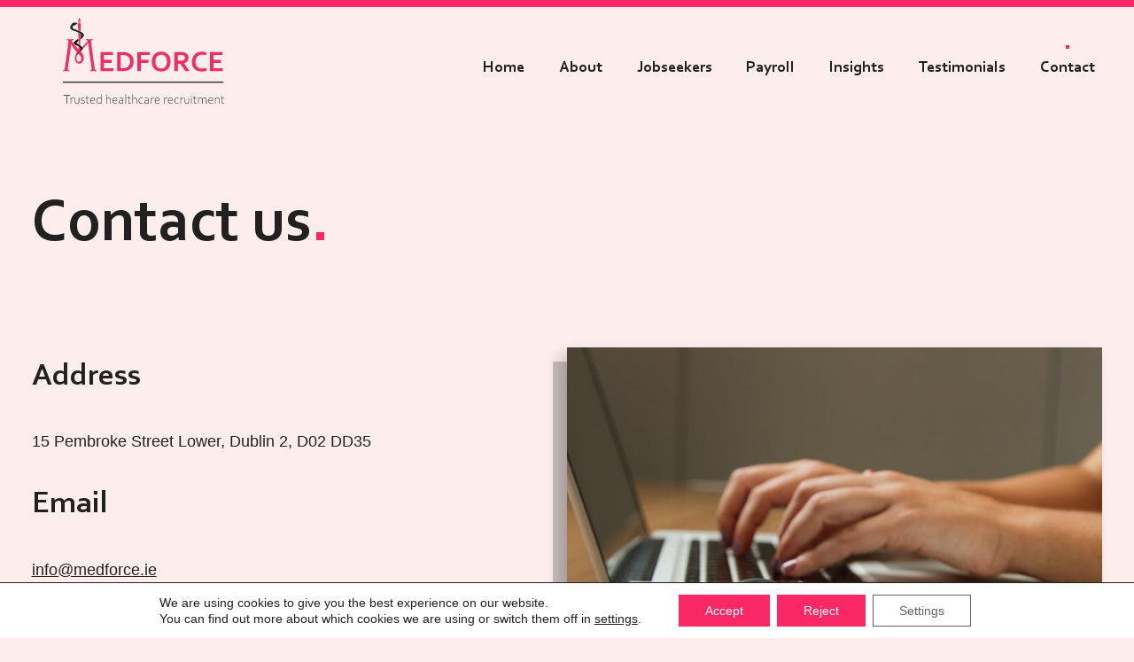

--- FILE ---
content_type: text/css
request_url: https://medforce.ie/wp-content/themes/lincoln/assets/css/style.css?ver=1673972929
body_size: 37117
content:
@charset "UTF-8";
/* Categories 01 to 03 are the basics. */
@font-face {
  font-family: "museo";
  src: url("../fonts/museo/museo-700.woff2") format("woff2"), url("../fonts/museo/museo-700.woff") format("woff");
  font-weight: bold;
  font-style: normal;
}
@font-face {
  font-family: "corbel";
  src: url("../fonts/corbel/corbelb.ttf") format("truetype");
  font-weight: bold;
  font-style: normal;
}
body {
  --button--font-family: inherit;
  --button--font-size: inherit;
  --button--line-height: inherit;
  --button--font-weight: bold;
  --button--color-text: var(--wp--preset--color--white);
  --button--background-color: var(--wp--preset--color--red);
  --button--background-color-hover: var(--wp--preset--color--blue);
  --button--color-text-hover: var(--wp--preset--color--white);
  --button--border-radius: 999px;
  --button--padding-vertical: .5em;
  --button--padding-horizontal: 1.5em;
}

body {
  --global--color-primary: red;
  --global--color-twitter: #1da1f2;
  --global--color-facebook: #1778f2;
  --global--color-linkedin: #0d66c2;
  --global--color-instagram: #f00075;
  --global--color-wordpress: #3499cd;
  --global--color-pinterest: #e60122;
  --global--color-youtube: #FF0000;
  --highrise-green: #00d6a5;
  --highrise-blue: #262e4d;
}

body {
  /* Forms */
  --form--spacing-unit: calc(0.5 * var(--global--spacing-unit));
  --form--font-family: var(--global--font-secondary);
  --form--field--font-size: var(--wp--preset--font-size--default);
  --form--field--line-height: var(--global--line-height--normal);
  --form--field--color: var(--global--body--font--color);
  --form--field-background-color: var(--wp--preset--color--white);
  --form--placeholder--color: var(--form--field--color);
  --form--placeholder--opacity: .6;
  --form--color-ranged: var(--wp--preset--color--red);
  --form--label--font-weight: 600;
  --form--label--font-size: var(--wp--preset--font-size--small);
  --form--label--line-height: var(--global--line-height--normal);
  --form--label--color: var(--wp--preset--color--orange);
  --form--field--border-color: var(--global--body--font--color);
  --form--field--focus-color: var(--wp--preset--color--red);
  --form--field--border-width: 1px;
  --form--field--border-radius: 0;
  --form--field--description--font-size: var(--wp--preset--font-size--default);
  --form--field--description--font-style: italic;
  --form--field--description--color: var(--form--label--color);
  --form--submit--color: var(--wp--preset--color--white);
  --form--submit--background-color: var(--global--color-primary);
  --form--error-color: red;
}

/* Variables */
body {
  --global--color-border: rgba(0, 0, 0, 0.05);
  /* Used for borders (separators) */
  --global--border: 1px solid var(--wp--preset--color--border);
  /* Elevation */
  --global--elevation: 1px 1px 3px 0 rgba(0, 0, 0, 0.2);
  /* Admin-bar height */
  --global--admin-bar--height: 0;
}

.admin-bar {
  --global--admin-bar--height: 32px;
}
@media only screen and (max-width: 782px) {
  .admin-bar {
    --global--admin-bar--height: 46px;
  }
}

body {
  /* Grid settings */
  --global--grid--full-max-width: 100%;
  --global--grid--wide-max-width: 940px;
  --global--grid--default-columns: 4;
  --global--grid--wide-columns: 6;
  --global--grid--default-column-start-offset: 2;
  --global--grid--wide-column-start-offset: 1;
  --global--grid--full-columns: calc(var(--global--grid--wide-columns) + 2);
  /* Spacing */
  --global--spacing-unit: 1.11rem;
  --global--spacing-measure: 60ch;
  --global--spacing-horizontal: calc(2 * var(--global--spacing-unit));
  --global--spacing-vertical: calc(2 * var(--global--spacing-unit));
  --global--spacing-vertical-macro: calc(4 * var(--global--spacing-unit));
  --global--spacing-vertical-micro: var(--global--spacing-unit);
  --global--grid-gap-column: var(--global--spacing-horizontal);
  --global--grid-gap-row: 0;
  /* Grid calculations */
  --global--grid--wide-max-width-minus-gutters: calc(min(var(--global--grid--wide-max-width), calc(100vw - (2 * var(--global--grid-gap-column)))) - ((var(--global--grid--wide-columns) - 1) * var(--global--grid-gap-column)));
  --global--grid--max-column-width: calc(var(--global--grid--wide-max-width-minus-gutters) / var(--global--grid--wide-columns));
}

body {
  /* Links */
  --global--link-decoration-style: dashed;
  --global--link-decoration-style-hover: solid;
  --global--link-decoration-color: currentColor;
  --global--link-underline-offset: initial;
  --global--link-decoration-thickness: 1px;
}

body {
  --global--box-shadow:
      0px 1.1px 2.2px -13px rgba(0, 0, 0, 0.02),
      0px 2.7px 5.3px -13px rgba(0, 0, 0, 0.028),
      0px 5px 10px -13px rgba(0, 0, 0, 0.035),
      0px 8.9px 17.9px -13px rgba(0, 0, 0, 0.042),
      0px 16.7px 33.4px -13px rgba(0, 0, 0, 0.05),
      0px 40px 80px -13px rgba(0, 0, 0, 0.07) ;
}

body {
  --global--border--width: 3px;
  --global--border--style: solid;
  --global--border--color: var(--wp--preset--color--dark-grey);
  --global--border: var(--global--border--width) var(--global--border--style) var(--global--border--color);
}

body {
  --button--background-color: var(--wp--preset--color--dark-grey);
  --button--border-radius: 0;
}

body {
  --global--color-primary: var(--wp--preset--color--orange);
}

@font-face {
  font-family: "museo";
  src: url("../fonts/museo/museo-700.woff2") format("woff2"), url("../fonts/museo/museo-700.woff") format("woff");
  font-weight: bold;
  font-style: normal;
}
@font-face {
  font-family: "corbel";
  src: url("../fonts/corbel/corbelb.ttf") format("truetype");
  font-weight: bold;
  font-style: normal;
}
body {
  --form--label--color: var(--wp--preset--color--dark-grey);
  --form--label-weight: bold;
  --form--field--border-color: var(--wp--preset--color--dark-grey);
  --form--field--border-width: 3px;
}

body {
  /* Spacing */
  --global--inner-container-spacing: calc(2 * var(--global--spacing-unit));
  --global--spacing-horizontal: calc(2 * var(--global--spacing-unit));
  --global--spacing-vertical: calc(2 * var(--global--spacing-unit));
  --global--spacing-vertical-macro: calc(4 * var(--global--spacing-unit));
  --global--spacing-vertical-micro: calc(.5 * var(--global--spacing-unit));
}

body {
  /* Links */
  --global--link-decoration-style: solid;
  --global--link-decoration-style-hover: inherit;
  --global--link-decoration-color: currentColor;
  --global--link-decoration-color-hover: transparent;
  --global--link-underline-offset: .25em;
}

body {
  font-size: 18px;
  font-size: clamp(14px, 1.5vw, 18px);
  --global--text-align: center;
  --global--font-primary: corbel;
  --global--font-secondary: sans-serif;
  --global--body--font--color: var(--wp--preset--color--dark-grey);
  --global--line-height--max-86: 1.25;
  --global--line-height--gigantic: 1.25;
  --global--line-height--huge: 1.25;
  --global--line-height--extra-large: 1.25;
  --global--line-height--large: 1.25;
  --global--line-height--medium: 1.5;
  --global--line-height--normal: 1.5;
  --global--line-height--small: 1.5;
}

/* @link https://utopia.fyi/type/calculator?c=320,14,1.2,1140,18,1.25,6,1,&s=0.75|0.5|0.25,1.5|2|3|4|6,s-l */
:root {
  --step--1: clamp(0.73rem, calc(0.66rem + 0.33vw), 0.90rem);
  --step-0: clamp(0.88rem, calc(0.78rem + 0.49vw), 1.13rem);
  --step-1: clamp(1.05rem, calc(0.91rem + 0.70vw), 1.41rem);
  --step-2: clamp(1.26rem, calc(1.07rem + 0.97vw), 1.76rem);
  --step-3: clamp(1.51rem, calc(1.24rem + 1.34vw), 2.20rem);
  --step-4: clamp(1.81rem, calc(1.45rem + 1.82vw), 2.75rem);
  --step-5: clamp(2.18rem, calc(1.69rem + 2.45vw), 3.43rem);
  --step-6: clamp(2.61rem, calc(1.96rem + 3.28vw), 4.29rem);
}

body {
  --global--transition-duration: .3s;
  --global--transition-easing: ease-in-out;
  --global--transition: all var(--global--transition-duration) var(--global--transition-easing);
}

.hd-block-content-listing .hd-loadmore__button, .hd-loadmore__button, button,
.button,
input[type=submit],
input[type=reset] {
  position: relative;
  display: inline-block;
  line-height: var(--button--line-height);
  color: var(--button--color-text);
  cursor: pointer;
  font-weight: var(--button--font-weight);
  font-family: var(--button--font-family);
  font-size: var(--button--font-size);
  background-color: var(--button--background-color);
  border-radius: var(--button--border-radius);
  border: none;
  text-decoration: none;
  text-transform: var(--button-text-transform, none);
  padding: var(--button--padding-vertical) var(--button--padding-horizontal);
  transition: all 0.3s ease;
}
.hd-loadmore__button:active, button:active,
.button:active,
input[type=submit]:active,
input[type=reset]:active {
  color: var(--button--color-text-active);
  background-color: var(--button--background-color-active);
  border-color: var(--button--background-color);
}
.hd-loadmore__button:hover, button:hover,
.button:hover,
input[type=submit]:hover,
input[type=reset]:hover {
  color: var(--button--color-text-hover);
  background-color: var(--button--background-color-hover);
}
.hd-loadmore__button:focus, button:focus,
.button:focus,
input[type=submit]:focus,
input[type=reset]:focus {
  color: var(--button--color-text-hover);
  background-color: var(--button--background-color-hover);
}
.has-background.hd-loadmore__button:active, button.has-background:active,
.has-background.button:active,
input.has-background[type=submit]:active,
input.has-background[type=reset]:active, .has-background.hd-loadmore__button:hover, button.has-background:hover,
.has-background.button:hover,
input.has-background[type=submit]:hover,
input.has-background[type=reset]:hover {
  --button--color-text: var(--current-group-background-color, green);
  --button--background-color: var(--button--color-text, blue);
}
.hd-loadmore__button:focus-visible, button:focus-visible,
.button:focus-visible,
input[type=submit]:focus-visible,
input[type=reset]:focus-visible {
  background-color: transparent;
  outline-offset: -6px;
  outline: 2px dotted currentColor;
}
.is-dark-theme .hd-loadmore__button:focus-visible, .is-dark-theme button:focus-visible,
.is-dark-theme .button:focus-visible,
.is-dark-theme input[type=submit]:focus-visible,
.is-dark-theme input[type=reset]:focus-visible {
  --button--color-text: var(--button--background-color);
}
.hd-loadmore__button:focus-visible:not(.has-background), button:focus-visible:not(.has-background),
.button:focus-visible:not(.has-background),
input[type=submit]:focus-visible:not(.has-background),
input[type=reset]:focus-visible:not(.has-background) {
  --button--color-text: var(--button--color-text-hover);
}
.hd-loadmore__button:disabled, button:disabled,
.button:disabled,
input[type=submit]:disabled,
input[type=reset]:disabled {
  background-color: var(--wp--preset--color--white-50);
  border-color: var(--wp--preset--color--white-50);
  color: var(--button--color-text-active);
}

/**
 * Responsive Styles
 */
/**
 * Required Variables
 */
/* Edit grid settings in 01-settings/layout.scss */
/**
 * Mixins
 */
/*! normalize.css v8.0.1 | MIT License | github.com/necolas/normalize.css */
/* Document
   ========================================================================== */
/**
 * 1. Correct the line height in all browsers.
 * 2. Prevent adjustments of font size after orientation changes in iOS.
 */
html {
  line-height: 1.15;
  /* 1 */
  -webkit-text-size-adjust: 100%;
  /* 2 */
}

/* Sections
   ========================================================================== */
/**
 * Remove the margin in all browsers.
 */
body {
  margin: 0;
}

/**
 * Render the `main` element consistently in IE.
 */
main {
  display: block;
}

/* Grouping content
   ========================================================================== */
/**
 * 1. Add the correct box sizing in Firefox.
 * 2. Show the overflow in Edge and IE.
 */
hr {
  box-sizing: content-box;
  /* 1 */
  height: 0;
  /* 1 */
  overflow: visible;
  /* 2 */
}

/**
 * 1. Correct the inheritance and scaling of font size in all browsers.
 * 2. Correct the odd `em` font sizing in all browsers.
 */
pre {
  font-family: monospace;
  /* 1 */
  font-size: 1em;
  /* 2 */
}

/* Text-level semantics
   ========================================================================== */
/**
 * Remove the gray background on active links in IE 10.
 */
a {
  background-color: transparent;
  text-decoration-thickness: 1px;
}

/**
 * 1. Remove the bottom border in Chrome 57-
 * 2. Add the correct text decoration in Chrome, Edge, IE, Opera, and Safari.
 */
abbr[title] {
  border-bottom: none;
  /* 1 */
  text-decoration: underline;
  /* 2 */
  -webkit-text-decoration-style: dotted;
          text-decoration-style: dotted;
  /* 2 */
}

/**
 * Add the correct font weight in Chrome, Edge, and Safari.
 */
b,
strong {
  font-weight: bolder;
}

/**
 * 1. Correct the inheritance and scaling of font size in all browsers.
 * 2. Correct the odd `em` font sizing in all browsers.
 */
code,
kbd,
samp {
  font-family: monospace;
  /* 1 */
  font-size: 1em;
  /* 2 */
}

/**
 * Add the correct font size in all browsers.
 */
small {
  font-size: 80%;
}

/**
 * Prevent `sub` and `sup` elements from affecting the line height in
 * all browsers.
 */
sub,
sup {
  font-size: 75%;
  line-height: 0;
  position: relative;
  vertical-align: baseline;
}

sub {
  bottom: -0.25em;
}

sup {
  top: -0.5em;
}

/* Embedded content
   ========================================================================== */
/**
 * Remove the border on images inside links in IE 10.
 */
img {
  border-style: none;
}

/* Forms
   ========================================================================== */
/**
 * 1. Change the font styles in all browsers.
 * 2. Remove the margin in Firefox and Safari.
 */
button,
input,
optgroup,
select,
textarea {
  font-family: inherit;
  /* 1 */
  font-size: 100%;
  /* 1 */
  line-height: 1.15;
  /* 1 */
  margin: 0;
  /* 2 */
}

/**
 * Show the overflow in IE.
 * 1. Show the overflow in Edge.
 */
button,
input {
  /* 1 */
  overflow: visible;
}

/**
 * Remove the inheritance of text transform in Edge, Firefox, and IE.
 * 1. Remove the inheritance of text transform in Firefox.
 */
button,
select {
  /* 1 */
  text-transform: none;
}

/**
 * Correct the inability to style clickable types in iOS and Safari.
 */
button,
[type=button],
[type=reset],
[type=submit] {
  -webkit-appearance: button;
}

/**
 * Remove the inner border and padding in Firefox.
 */
button::-moz-focus-inner,
[type=button]::-moz-focus-inner,
[type=reset]::-moz-focus-inner,
[type=submit]::-moz-focus-inner {
  border-style: none;
  padding: 0;
}

/**
 * Restore the focus styles unset by the previous rule.
 */
button:-moz-focusring,
[type=button]:-moz-focusring,
[type=reset]:-moz-focusring,
[type=submit]:-moz-focusring {
  outline: 1px dotted ButtonText;
}

/**
 * Correct the padding in Firefox.
 */
fieldset {
  padding: 0.35em 0.75em 0.625em;
}

/**
 * 1. Correct the text wrapping in Edge and IE.
 * 2. Correct the color inheritance from `fieldset` elements in IE.
 * 3. Remove the padding so developers are not caught out when they zero out
 *    `fieldset` elements in all browsers.
 */
legend {
  box-sizing: border-box;
  /* 1 */
  color: inherit;
  /* 2 */
  display: table;
  /* 1 */
  max-width: 100%;
  /* 1 */
  padding: 0;
  /* 3 */
  white-space: normal;
  /* 1 */
}

/**
 * Add the correct vertical alignment in Chrome, Firefox, and Opera.
 */
progress {
  vertical-align: baseline;
}

/**
 * Remove the default vertical scrollbar in IE 10+.
 */
textarea {
  overflow: auto;
}

/**
 * 1. Add the correct box sizing in IE 10.
 * 2. Remove the padding in IE 10.
 */
[type=checkbox],
[type=radio] {
  box-sizing: border-box;
  /* 1 */
  padding: 0;
  /* 2 */
}

/**
 * Correct the cursor style of increment and decrement buttons in Chrome.
 */
[type=number]::-webkit-inner-spin-button,
[type=number]::-webkit-outer-spin-button {
  height: auto;
}

/**
 * 1. Correct the odd appearance in Chrome and Safari.
 * 2. Correct the outline style in Safari.
 */
[type=search] {
  -webkit-appearance: textfield;
  /* 1 */
  outline-offset: -2px;
  /* 2 */
}

/**
 * Remove the inner padding in Chrome and Safari on macOS.
 */
[type=search]::-webkit-search-decoration {
  -webkit-appearance: none;
}

/**
 * 1. Correct the inability to style clickable types in iOS and Safari.
 * 2. Change font properties to `inherit` in Safari.
 */
::-webkit-file-upload-button {
  -webkit-appearance: button;
  /* 1 */
  font: inherit;
  /* 2 */
}

/* Interactive
   ========================================================================== */
/*
 * Add the correct display in Edge, IE 10+, and Firefox.
 */
details {
  display: block;
}

/*
 * Add the correct display in all browsers.
 */
summary {
  display: list-item;
}

/* Misc
   ========================================================================== */
/**
 * Add the correct display in IE 10+.
 */
template {
  display: none;
}

/**
 * Add the correct display in IE 10.
 */
[hidden] {
  display: none;
}

/**
 * Reset specific elements to make them easier to style in other contexts.
 */
html,
body,
p,
ol,
ul,
li,
dl,
dt,
dd,
blockquote,
figure,
fieldset,
form,
legend,
textarea,
pre,
iframe,
hr,
h1,
h2,
h3,
h4,
h5,
h6 {
  margin-left: 0;
  margin-right: 0;
  padding: 0;
  -moz-osx-font-smoothing: grayscale;
  -webkit-font-smoothing: antialiased;
}

/**
 * Apply generic border-box to all elements.
 * See:
 * https://css-tricks.com/inheriting-box-sizing-probably-slightly-better-best-practice/
 */
html {
  /* Apply border-box across the entire page. */
  box-sizing: border-box;
  font-family: var(--wp--preset--font);
  line-height: var(--global--line-height--body);
}

/**
 * Relax the definition a bit, to allow components to override it manually.
 */
*, *::before, *::after {
  box-sizing: inherit;
}

body {
  font-weight: normal;
  text-align: left;
}

button {
  cursor: pointer;
}

/**
 * Default vertical spacing
 */
* {
  margin-top: 0;
}

br {
  margin-top: 0;
}

html {
  scroll-padding-top: 1rem;
}

body {
  font-family: var(--global--font-secondary);
}

/* Category 04 can contain any default HTML element. Do not add classes here, just give the elements some basic styles. */
blockquote {
  --quote--font-weight-strong: 600;
  --quote--font-style-cite: normal;
  padding: 0;
  position: relative;
  margin: var(--global--spacing-vertical) 0 var(--global--spacing-vertical) var(--global--spacing-horizontal);
}
blockquote p {
  letter-spacing: var(--heading--letter-spacing-h4);
  font-family: var(--quote--font-family);
  font-size: var(--quote--font-size);
  font-style: var(--quote--font-style);
  font-weight: var(--quote--font-weight);
  line-height: var(--quote--line-height);
}
blockquote cite,
blockquote footer {
  display: block;
  font-weight: normal;
  letter-spacing: var(--global--letter-spacing);
}
blockquote.alignleft, blockquote.alignright {
  padding-left: inherit;
}
blockquote.alignleft p, blockquote.alignright p {
  font-size: var(--heading--font-size-h5);
  max-width: inherit;
  width: inherit;
}
blockquote.alignleft cite,
blockquote.alignleft footer, blockquote.alignright cite,
blockquote.alignright footer {
  font-size: var(--wp--preset--font-size--xs);
  letter-spacing: var(--global--letter-spacing);
}
blockquote strong {
  font-weight: var(--quote--font-weight-strong);
}
blockquote .wp-block-quote__citation,
blockquote cite,
blockquote footer {
  color: inherit;
  font-size: var(--wp--preset--font-size--xs);
  font-style: var(--quote--font-style-cite);
}
@media only screen and (max-width: 481px) {
  blockquote {
    padding-left: calc(0.5 * var(--global--spacing-horizontal));
  }
  blockquote:before {
    left: 0;
  }
}

/**
 * Button
 */
input[type=text],
input[type=email],
input[type=url],
input[type=password],
input[type=search],
input[type=number],
input[type=tel],
input[type=date],
input[type=month],
input[type=week],
input[type=time],
input[type=datetime],
input[type=datetime-local],
input[type=color],
textarea {
  color: var(--form--field--color);
  background-color: var(--form--field-background-color);
  border: var(--form--field--border-width) solid var(--form--field--border-color);
  border-radius: var(--form--field--border-radius);
  font-size: var(--form--field--font-size);
  line-height: var(--form--field--line-height);
  padding: var(--form--spacing-unit);
  margin: 0;
  width: 100%;
  max-width: 100%;
  position: relative;
}
input[type=text]:focus-visible,
input[type=email]:focus-visible,
input[type=url]:focus-visible,
input[type=password]:focus-visible,
input[type=search]:focus-visible,
input[type=number]:focus-visible,
input[type=tel]:focus-visible,
input[type=date]:focus-visible,
input[type=month]:focus-visible,
input[type=week]:focus-visible,
input[type=time]:focus-visible,
input[type=datetime]:focus-visible,
input[type=datetime-local]:focus-visible,
input[type=color]:focus-visible,
textarea:focus-visible {
  outline: none;
}
input[type=text]:disabled,
input[type=email]:disabled,
input[type=url]:disabled,
input[type=password]:disabled,
input[type=search]:disabled,
input[type=number]:disabled,
input[type=tel]:disabled,
input[type=date]:disabled,
input[type=month]:disabled,
input[type=week]:disabled,
input[type=time]:disabled,
input[type=datetime]:disabled,
input[type=datetime-local]:disabled,
input[type=color]:disabled,
textarea:disabled {
  opacity: 0.7;
}
.is-dark-theme input[type=text],
.is-dark-theme input[type=email],
.is-dark-theme input[type=url],
.is-dark-theme input[type=password],
.is-dark-theme input[type=search],
.is-dark-theme input[type=number],
.is-dark-theme input[type=tel],
.is-dark-theme input[type=date],
.is-dark-theme input[type=month],
.is-dark-theme input[type=week],
.is-dark-theme input[type=time],
.is-dark-theme input[type=datetime],
.is-dark-theme input[type=datetime-local],
.is-dark-theme input[type=color],
.is-dark-theme textarea {
  background: var(--wp--preset--color--white-90);
}

input[type=search]:focus {
  outline-offset: -7px;
}
.is-dark-theme input[type=search]:focus {
  outline-color: var(--wp--preset--color--background);
}

input[type=color] {
  padding: calc(var(--form--spacing-unit) / 2);
  height: calc(4 * var(--form--spacing-unit));
}

input[type=email],
input[type=url] {
  /*rtl:ignore*/
  direction: ltr;
}

select {
  border: var(--form--field--border-width) solid var(--form--field--border-color);
  color: var(--form--field--color);
  -moz-appearance: none;
  -webkit-appearance: none;
  appearance: none;
  line-height: var(--form--field--line-height);
  padding: var(--form--spacing-unit);
  background: var(--form--field-background-color) url("data:image/svg+xml;utf8,<svg xmlns='http://www.w3.org/2000/svg' width='10' height='10' fill='%2328303d'><polygon points='0,0 10,0 5,5'/></svg>") no-repeat;
  background-position: right var(--form--spacing-unit) top 60%;
}
.is-dark-theme select {
  background: var(--wp--preset--color--white-90) url("data:image/svg+xml;utf8,<svg xmlns='http://www.w3.org/2000/svg' width='10' height='10' fill='%2328303d'><polygon points='0,0 10,0 5,5'/></svg>") no-repeat;
  background-position: right var(--form--spacing-unit) top 60%;
}

textarea {
  width: 100%;
}

label {
  font-size: var(--form--field--font-size);
  font-weight: var(--form--label-weight);
  margin-top: 0;
}

/**
https://css-tricks.com/custom-styling-form-inputs-with-modern-css-features/
https://codepen.io/aaroniker/pen/ZEYoxEY by Aaron Iker.
License: MIT.
*/
@supports (-webkit-appearance: none) or (-moz-appearance: none) {
  input[type=checkbox],
input[type=radio] {
    -webkit-appearance: none;
    -moz-appearance: none;
    position: relative;
    width: var(--global--spacing-unit);
    height: var(--global--spacing-unit);
    border: 1px solid var(--form--field--color);
    background: var(--wp--preset--color--white);
  }
  input[type=checkbox]:focus + label,
input[type=radio]:focus + label {
    font-weight: bold;
  }
  input[type=checkbox]:disabled,
input[type=radio]:disabled {
    opacity: 0.7;
  }
  .is-dark-theme input[type=checkbox],
.is-dark-theme input[type=radio] {
    background: var(--wp--preset--color--white-90);
  }

  input[type=checkbox]:focus {
    outline-offset: 2px;
    outline: 2px dotted var(--form--field--border-color);
  }
  input[type=checkbox]:after {
    content: "";
    opacity: 0;
    display: block;
    left: 50%;
    top: 50%;
    position: absolute;
    width: calc(var(--global--spacing-unit) / 3);
    height: calc(var(--global--spacing-unit) * 0.66);
    border: 3px solid var(--global--color-primary);
    border-top: 0;
    border-left: 0;
    transform: translateX(-50%) translateY(-50%) rotate(30deg);
  }
  input[type=checkbox]:checked {
    color: var(--form--field--color);
  }
  input[type=checkbox]:checked:after {
    opacity: 1;
  }

  input[type=radio] {
    border-radius: 50%;
  }
  input[type=radio]:focus {
    outline-offset: 2px;
    outline: 2px dotted var(--form--field--border-color);
  }
  input[type=radio]:after {
    content: "";
    opacity: 0;
    display: block;
    left: 50%;
    top: 50%;
    position: absolute;
    transform: translateX(-50%) translateY(-50%);
    width: calc(0.5 * var(--global--spacing-unit));
    height: calc(0.5 * var(--global--spacing-unit));
    border-radius: 50%;
    background: var(--form--field--color);
  }
  input[type=radio]:checked {
    border: 4px solid var(--form--field--border-color);
  }
  input[type=radio]:checked:after {
    opacity: 1;
  }
  input[type=radio]:checked:focus {
    outline-offset: 4px;
    outline: 2px dotted var(--form--field--border-color);
  }
}
input[type=checkbox] + label,
input[type=radio] + label {
  display: inline-block;
  margin-left: 0.5ch;
  font-size: var(--wp--preset--font-size--xs);
  vertical-align: top;
}

/**
 * https://css-tricks.com/styling-cross-browser-compatible-range-inputs-css/
*/
@supports (-webkit-appearance: none) or (-moz-appearance: none) {
  input[type=range] {
    -webkit-appearance: none;
    /* Hides the slider so that custom slider can be made */
    width: 100%;
    /* Specific width is required for Firefox. */
    height: 6px;
    background: var(--form--color-ranged);
    border-radius: 6px;
    outline-offset: 10px;
  }
  input[type=range]:disabled {
    opacity: 0.7;
  }

  input[type=range]::-webkit-slider-thumb {
    -webkit-appearance: none;
    border: 3px solid var(--form--color-ranged);
    height: 44px;
    width: 44px;
    border-radius: 50%;
    background: var(--wp--preset--color--background);
    cursor: pointer;
  }

  input[type=range]::-moz-range-thumb {
    border: 3px solid var(--form--color-ranged);
    height: 44px;
    width: 44px;
    border-radius: 50%;
    background: var(--wp--preset--color--background);
    cursor: pointer;
    box-sizing: border-box;
  }
}
input[type=range]::-ms-track {
  width: 100%;
  height: 6px;
  border-radius: 6px;
  border-width: 19px 0;
  border-color: var(--wp--preset--color--background);
  background: transparent;
  color: transparent;
  cursor: pointer;
}

input[type=range]::-ms-fill-upper {
  background: var(--form--color-ranged);
  border-radius: 6px;
}

input[type=range]::-ms-fill-lower {
  background: var(--form--color-ranged);
  border-radius: 6px;
}

input[type=range]::-ms-thumb {
  border: 3px solid var(--form--color-ranged);
  height: 44px;
  width: 44px;
  border-radius: 50%;
  background: var(--wp--preset--color--background);
  cursor: pointer;
}

input[type=submit] {
  --button--background-color: var(--form--submit--background-color);
}

fieldset {
  display: grid;
  border: none;
  padding: var(--global--spacing-horizontal);
}
fieldset legend {
  font-size: var(--form--field--font-size);
}
fieldset input[type=submit] {
  max-width: -webkit-max-content;
  max-width: -moz-max-content;
  max-width: max-content;
}
fieldset input[type=radio], fieldset input[type=checkbox] {
  margin-bottom: 0;
}
fieldset input[type=radio] + label, fieldset input[type=checkbox] + label {
  font-size: var(--form--field--font-size);
  padding-left: 0;
  margin-top: var(--form--field--border-width);
}

::-webkit-input-placeholder {
  /* Chrome/Opera/Safari */
  color: var(--form--placeholder--color);
  opacity: var(--form--placeholder--opacity);
}

::-moz-placeholder {
  /* Firefox 19+ */
  color: var(--form--placeholder--color);
  opacity: var(--form--placeholder--opacity);
}

:-ms-input-placeholder {
  /* IE 10+ */
  color: var(--form--placeholder--color);
  opacity: var(--form--placeholder--opacity);
}

:-moz-placeholder {
  /* Firefox 18- */
  color: var(--form--placeholder--color);
  opacity: var(--form--placeholder--opacity);
}

.post-password-message {
  font-size: var(--wp--preset--font-size--lg);
}

.post-password-form {
  display: flex;
  flex-wrap: wrap;
}
.post-password-form__label {
  width: 100%;
  margin-bottom: 0;
}
.post-password-form input[type=password] {
  flex-grow: 1;
  margin-top: calc(var(--global--spacing-vertical) / 3);
  margin-right: calc(0.66 * var(--global--spacing-horizontal));
}
.post-password-form__submit {
  margin-top: calc(var(--global--spacing-vertical) / 3);
}
@media only screen and (min-width: 600px) {
  .post-password-form__submit {
    margin-left: calc(0.4 * var(--global--spacing-horizontal));
  }
}

img {
  display: block;
  max-width: 100%;
  height: auto;
}

/* Make sure embeds and iframes fit their containers. */
embed,
iframe,
object,
video {
  max-width: 100%;
}

/* Media captions */
figcaption,
.wp-caption,
.wp-caption-text,
.wp-block-embed figcaption {
  color: var(--wp--preset--color--gray);
  font-size: var(--wp--preset--font-size--small);
  line-height: var(--global--line-height--body);
  margin-top: calc(0.25 * var(--global--spacing-unit));
  margin-bottom: calc(0.25 * var(--global--spacing-unit));
  text-align: var(--global--text-align);
}
.alignleft figcaption, .alignright figcaption,
.alignleft .wp-caption,
.alignright .wp-caption,
.alignleft .wp-caption-text,
.alignright .wp-caption-text,
.alignleft .wp-block-embed figcaption,
.alignright .wp-block-embed figcaption {
  margin-bottom: 0;
}

/* WP Smiley */
.page-content .wp-smiley,
.entry-content .wp-smiley,
.comment-content .wp-smiley {
  border: none;
  margin-bottom: 0;
  margin-top: 0;
  padding: 0;
}

/* Over here, place any elements that do not need to have their own file. */
b,
strong {
  font-weight: 700;
}

dfn,
cite,
em,
i {
  font-style: italic;
}

pre {
  white-space: pre;
  overflow-x: auto;
}

/*
 * text-underline-offset doesn't work in Chrome at all 👎
 * But looks nice in Safari/Firefox, so let's keep it and
 * maybe Chrome will support it soon.
 */
a {
  cursor: pointer;
  color: var(--wp--style--color--link, var(--wp--preset--color--1));
  text-underline-offset: var(--global--link-underline-offset);
  text-decoration-thickness: var(--global--link-decoration-thickness);
  -webkit-text-decoration-color: var(--local--link-decoration-color, var(--global--link-decoration-color));
          text-decoration-color: var(--local--link-decoration-color, var(--global--link-decoration-color));
  -webkit-text-decoration-style: var(--local--link-decoration-style, var(--global--link-decoration-style));
          text-decoration-style: var(--local--link-decoration-style, var(--global--link-decoration-style));
  -webkit-text-decoration-skip-ink: all;
          text-decoration-skip-ink: all;
  transition: all 0.3s ease;
}

a:hover {
  --wp--style--color--link: var(--local--link-color-hover, inherit);
  -webkit-text-decoration-color: var(--local--link-decoration-color-hover, var(--global--link-decoration-color-hover));
          text-decoration-color: var(--local--link-decoration-color-hover, var(--global--link-decoration-color-hover));
  -webkit-text-decoration-style: var(--local--link-decoration-style-hover, var(--global--link-decoration-style-hover));
          text-decoration-style: var(--local--link-decoration-style-hover, var(--global--link-decoration-style-hover));
  -webkit-text-decoration-skip-ink: none;
          text-decoration-skip-ink: none;
}

.site a:focus:not(.wp-block-button__link):not(.wp-block-file__button) {
  /* Only visible in Windows High Contrast mode */
  outline: 2px solid transparent;
  -webkit-text-decoration: underline 1px dotted currentColor;
          text-decoration: underline 1px dotted currentColor;
  -webkit-text-decoration-skip-ink: none;
          text-decoration-skip-ink: none;
  background: rgba(255, 255, 255, 0.9);
}
.is-dark-theme .site a:focus:not(.wp-block-button__link):not(.wp-block-file__button), .is-dark-theme .site a:focus:not(.wp-block-button__link):not(.wp-block-file__button) .meta-nav {
  color: var(--wp--style--color--link, var(--wp--preset--color--background));
}
.has-background-white .site a:focus:not(.wp-block-button__link):not(.wp-block-file__button) {
  background: rgba(0, 0, 0, 0.9);
  color: var(--wp--style--color--link, var(--wp--preset--color--white));
}
.has-background-white .site a:focus:not(.wp-block-button__link):not(.wp-block-file__button) .meta-nav {
  color: var(--wp--style--color--link, var(--wp--preset--color--white));
}
.site a:focus:not(.wp-block-button__link):not(.wp-block-file__button).skip-link {
  /* Only visible in Windows High Contrast mode */
  outline: 2px solid transparent;
  outline-offset: -2px;
}
.site a:focus:not(.wp-block-button__link):not(.wp-block-file__button).skip-link:focus {
  color: #21759b;
  background-color: #f1f1f1;
}
.site a:focus:not(.wp-block-button__link):not(.wp-block-file__button) img {
  outline: 2px dotted var(--wp--style--color--link, var(--wp--preset--color--1));
}

.has-background .has-link-color a, .has-background.has-link-color a {
  color: var(--wp--style--color--link, var(--wp--preset--color--1));
}

.hd-has-icon {
  position: relative;
  display: flex;
  align-items: center;
  padding-right: calc(1.5 * var(--global--spacing-unit));
}
.hd-has-icon:before, .hd-has-icon:after {
  content: "";
  display: block;
  width: var(--icon-width);
  height: var(--global--spacing-vertical);
  position: absolute;
  right: 10px;
  background-color: var(--wp--preset--color--1);
  pointer-events: none;
  transition: all 0.1s linear;
}

.hd-has-icon--plus:before {
  top: calc(50% - 0.5 * var(--global--spacing-vertical));
  left: auto;
}
.is-open .hd-has-icon--plus:before {
  top: var(--global--spacing-vertical);
  height: 0;
}
.hd-has-icon--plus:after {
  top: calc(50% - 0.5 * var(--global--spacing-vertical));
  bottom: 0;
  transform: rotate(90deg);
}

.hd-has-icon--arrow:before, .hd-has-icon--arrow:after {
  height: calc(0.75 * var(--global--spacing-unit));
  right: 5px;
}
.hd-has-icon--arrow:before {
  top: 50%;
  transform-origin: top right;
  transform: rotate(45deg);
}
.hd-has-icon--arrow:after {
  top: auto;
  bottom: 50%;
  transform-origin: bottom right;
  transform: rotate(-45deg);
}

.hd-has-icon--arrow--prev {
  padding-right: 0;
  padding-left: calc(1.5 * var(--global--spacing-unit));
}
.hd-has-icon--arrow--prev:before, .hd-has-icon--arrow--prev:after {
  right: auto;
  left: 5px;
}
.hd-has-icon--arrow--prev:before {
  transform-origin: top left;
  transform: rotate(-45deg);
}
.hd-has-icon--arrow--prev:after {
  transform-origin: bottom left;
  transform: rotate(45deg);
}

blockquote cite {
  font-size: var(--wp--preset--font-size--small);
  line-height: var(--global--line-height--small);
  text-transform: uppercase;
  letter-spacing: 0.05em;
}

.hd-loadmore__wrapper {
  display: flex;
  flex-direction: row-reverse;
  justify-content: flex-end;
  align-items: center;
  margin-top: 0;
}

.hd-loadmore__button {
  color: white;
  background-color: var(--wp--preset--color--gray);
  margin-top: 0;
  font-weight: bold;
  font-family: var(--heading--font-family);
  font-size: var(--wp--preset--font-size--md);
}

.hd-loadmore__spinner {
  -webkit-animation-duration: 5000ms;
          animation-duration: 5000ms;
  -webkit-animation-iteration-count: infinite;
          animation-iteration-count: infinite;
  -webkit-animation-timing-function: cubic-bezier(0, 0.29, 0.81, 0.99);
          animation-timing-function: cubic-bezier(0, 0.29, 0.81, 0.99);
  -webkit-animation-delay: 0.3s;
          animation-delay: 0.3s;
  margin-left: -30px;
  transform: rotate(100deg);
  opacity: 0;
  transition: all 0.3s linear;
}
.hd-loadmore__wrapper--loading .hd-loadmore__spinner {
  -webkit-animation-name: spin;
          animation-name: spin;
  opacity: 1;
  margin-left: 10px;
}

@-webkit-keyframes spin {
  from {
    transform: rotate(100deg);
  }
  to {
    transform: rotate(2520deg);
  }
}

@keyframes spin {
  from {
    transform: rotate(100deg);
  }
  to {
    transform: rotate(2520deg);
  }
}
/**
* Project link styling
**/
.tab-list {
  padding: var(--global--spacing-unit);
  display: flex;
}

.tab-list__label {
  margin-top: 10px;
  margin-right: 1ch;
}

.tab-list__list {
  margin-top: 0;
}

.tab-list__item {
  display: inline-block;
  margin: 10px 5px;
}

.tab-list__link {
  padding: 0.25em 0.5em;
  background-color: var(--wp--preset--color--light-gray);
  text-decoration: none;
}
.tab-list__link:hover {
  color: var(--wp--preset--color--white);
  background-color: var(--wp--preset--color--blue);
}
.taxonomy-tabs--primary .tab-list__link {
  color: var(--wp--preset--color--white);
  background-color: var(--wp--preset--color--dark-gray);
}
.taxonomy-tabs--primary .tab-list__link:hover {
  color: var(--wp--preset--color--white);
  background-color: var(--wp--preset--color--blue);
}

/* Category 05 is for core (native) and custom blocks */
.hd-block-content-listing .hd-loadmore__button, button,
.button,
input[type=submit],
input[type=reset], .hd-loadmore__button {
  position: relative;
  display: inline-block;
  line-height: var(--button--line-height);
  color: var(--button--color-text);
  cursor: pointer;
  font-weight: var(--button--font-weight);
  font-family: var(--button--font-family);
  font-size: var(--button--font-size);
  background-color: var(--button--background-color);
  border-radius: var(--button--border-radius);
  border: none;
  text-decoration: none;
  text-transform: var(--button-text-transform, none);
  padding: var(--button--padding-vertical) var(--button--padding-horizontal);
  transition: all 0.3s ease;
}
button:active,
.button:active,
input[type=submit]:active,
input[type=reset]:active, .hd-loadmore__button:active {
  color: var(--button--color-text-active);
  background-color: var(--button--background-color-active);
  border-color: var(--button--background-color);
}
button:hover,
.button:hover,
input[type=submit]:hover,
input[type=reset]:hover, .hd-loadmore__button:hover {
  color: var(--button--color-text-hover);
  background-color: var(--button--background-color-hover);
}
button:focus,
.button:focus,
input[type=submit]:focus,
input[type=reset]:focus, .hd-loadmore__button:focus {
  color: var(--button--color-text-hover);
  background-color: var(--button--background-color-hover);
}
button.has-background:active,
.has-background.button:active,
input.has-background[type=submit]:active,
input.has-background[type=reset]:active, .has-background.hd-loadmore__button:active, button.has-background:hover,
.has-background.button:hover,
input.has-background[type=submit]:hover,
input.has-background[type=reset]:hover, .has-background.hd-loadmore__button:hover {
  --button--color-text: var(--current-group-background-color, green);
  --button--background-color: var(--button--color-text, blue);
}
button:focus-visible,
.button:focus-visible,
input[type=submit]:focus-visible,
input[type=reset]:focus-visible, .hd-loadmore__button:focus-visible {
  background-color: transparent;
  outline-offset: -6px;
  outline: 2px dotted currentColor;
}
.is-dark-theme button:focus-visible,
.is-dark-theme .button:focus-visible,
.is-dark-theme input[type=submit]:focus-visible,
.is-dark-theme input[type=reset]:focus-visible, .is-dark-theme .hd-loadmore__button:focus-visible {
  --button--color-text: var(--button--background-color);
}
button:focus-visible:not(.has-background),
.button:focus-visible:not(.has-background),
input[type=submit]:focus-visible:not(.has-background),
input[type=reset]:focus-visible:not(.has-background), .hd-loadmore__button:focus-visible:not(.has-background) {
  --button--color-text: var(--button--color-text-hover);
}
button:disabled,
.button:disabled,
input[type=submit]:disabled,
input[type=reset]:disabled, .hd-loadmore__button:disabled {
  background-color: var(--wp--preset--color--white-50);
  border-color: var(--wp--preset--color--white-50);
  color: var(--button--color-text-active);
}

/**
 * Responsive Styles
 */
/**
 * Required Variables
 */
/* Edit grid settings in 01-settings/layout.scss */
/**
 * Mixins
 */
.wp-block-buttons {
  margin-top: var(--global--spacing-vertical);
  margin-bottom: var(--global--spacing-vertical);
}

.wp-block-button__link {
  color: var(--wp--preset--color--white);
  background-color: var(--button--background-color, --wp--preset--color--black);
  font-size: 1.125em;
  padding: var(--button--padding-vertical) var(--button--padding-horizontal);
  border-radius: var(--button--border-radius);
}

.wp-block-button.is-style-arrow .wp-block-button__link {
  position: relative;
  font-weight: bold;
  padding-right: calc(var(--button--padding-horizontal) + 1.5em);
  margin-right: 1rem;
  --arrow-border-width: .3em;
  --arrow-width: 1em;
  --arrow-gap: 0em;
  --arrow-position-right: calc(var(--button--padding-horizontal) - .2em);
}
.wp-block-button.is-style-arrow .wp-block-button__link:before, .wp-block-button.is-style-arrow .wp-block-button__link:after {
  content: "";
  display: inline-block;
  position: absolute;
  top: 50%;
  right: var(--arrow-position-right);
  border-style: solid;
  border-color: currentColor;
  width: var(--arrow-width);
  height: var(--arrow-width);
  transition: var(--global--transition);
  transform: translateY(-66%) rotate(45deg);
  transform-origin: top left;
}
.wp-block-button.is-style-arrow .wp-block-button__link:before {
  right: calc(var(--arrow-position-right) + var(--arrow-border-width) + var(--arrow-gap));
  width: calc(var(--arrow-width) - var(--arrow-border-width) - var(--arrow-gap));
  border-width: var(--arrow-border-width) 0 0 0;
}
.wp-block-button.is-style-arrow .wp-block-button__link:after {
  border-width: 0 var(--arrow-border-width) 0 0;
}
.wp-block-button.is-style-arrow .wp-block-button__link:hover {
  --arrow-position-right: calc(var(--button--padding-horizontal) - .5em);
}

.wp-block-button.is-style-arrow .wp-block-button__link {
  background-color: transparent;
  color: var(--wp--preset--color--orange);
  padding-right: calc(var(--button--padding-horizontal) + 1em);
  --button--padding-vertical: 0px;
  --button--padding-horizontal: 0px;
  --arrow-border-width: .2em;
  --arrow-width: .66em;
}

.hd-block-content-listing .hd-loadmore__button, button,
.button,
input[type=submit],
input[type=reset], .hd-loadmore__button {
  position: relative;
  display: inline-block;
  line-height: var(--button--line-height);
  color: var(--button--color-text);
  cursor: pointer;
  font-weight: var(--button--font-weight);
  font-family: var(--button--font-family);
  font-size: var(--button--font-size);
  background-color: var(--button--background-color);
  border-radius: var(--button--border-radius);
  border: none;
  text-decoration: none;
  text-transform: var(--button-text-transform, none);
  padding: var(--button--padding-vertical) var(--button--padding-horizontal);
  transition: all 0.3s ease;
}
button:active,
.button:active,
input[type=submit]:active,
input[type=reset]:active, .hd-loadmore__button:active {
  color: var(--button--color-text-active);
  background-color: var(--button--background-color-active);
  border-color: var(--button--background-color);
}
button:hover,
.button:hover,
input[type=submit]:hover,
input[type=reset]:hover, .hd-loadmore__button:hover {
  color: var(--button--color-text-hover);
  background-color: var(--button--background-color-hover);
}
button:focus,
.button:focus,
input[type=submit]:focus,
input[type=reset]:focus, .hd-loadmore__button:focus {
  color: var(--button--color-text-hover);
  background-color: var(--button--background-color-hover);
}
button.has-background:active,
.has-background.button:active,
input.has-background[type=submit]:active,
input.has-background[type=reset]:active, .has-background.hd-loadmore__button:active, button.has-background:hover,
.has-background.button:hover,
input.has-background[type=submit]:hover,
input.has-background[type=reset]:hover, .has-background.hd-loadmore__button:hover {
  --button--color-text: var(--current-group-background-color, green);
  --button--background-color: var(--button--color-text, blue);
}
button:focus-visible,
.button:focus-visible,
input[type=submit]:focus-visible,
input[type=reset]:focus-visible, .hd-loadmore__button:focus-visible {
  background-color: transparent;
  outline-offset: -6px;
  outline: 2px dotted currentColor;
}
.is-dark-theme button:focus-visible,
.is-dark-theme .button:focus-visible,
.is-dark-theme input[type=submit]:focus-visible,
.is-dark-theme input[type=reset]:focus-visible, .is-dark-theme .hd-loadmore__button:focus-visible {
  --button--color-text: var(--button--background-color);
}
button:focus-visible:not(.has-background),
.button:focus-visible:not(.has-background),
input[type=submit]:focus-visible:not(.has-background),
input[type=reset]:focus-visible:not(.has-background), .hd-loadmore__button:focus-visible:not(.has-background) {
  --button--color-text: var(--button--color-text-hover);
}
button:disabled,
.button:disabled,
input[type=submit]:disabled,
input[type=reset]:disabled, .hd-loadmore__button:disabled {
  background-color: var(--wp--preset--color--white-50);
  border-color: var(--wp--preset--color--white-50);
  color: var(--button--color-text-active);
}

/**
 * Responsive Styles
 */
/**
 * Required Variables
 */
/* Edit grid settings in 01-settings/layout.scss */
/**
 * Mixins
 */
.wp-block-columns {
  margin-bottom: var(--wp--style--block-gap, 2rem);
}
.wp-block-columns.has-background {
  padding: var(--wp--style--block-gap, 2rem);
}

@media only screen and (min-width: 600px) {
  .wp-block-column > :first-child {
    margin-top: 0;
  }
}
@media only screen and (min-width: 600px) {
  .wp-block-column > :last-child {
    margin-bottom: 0;
  }
}

.hd-block-content-listing .hd-loadmore__button, button,
.button,
input[type=submit],
input[type=reset], .hd-loadmore__button {
  position: relative;
  display: inline-block;
  line-height: var(--button--line-height);
  color: var(--button--color-text);
  cursor: pointer;
  font-weight: var(--button--font-weight);
  font-family: var(--button--font-family);
  font-size: var(--button--font-size);
  background-color: var(--button--background-color);
  border-radius: var(--button--border-radius);
  border: none;
  text-decoration: none;
  text-transform: var(--button-text-transform, none);
  padding: var(--button--padding-vertical) var(--button--padding-horizontal);
  transition: all 0.3s ease;
}
button:active,
.button:active,
input[type=submit]:active,
input[type=reset]:active, .hd-loadmore__button:active {
  color: var(--button--color-text-active);
  background-color: var(--button--background-color-active);
  border-color: var(--button--background-color);
}
button:hover,
.button:hover,
input[type=submit]:hover,
input[type=reset]:hover, .hd-loadmore__button:hover {
  color: var(--button--color-text-hover);
  background-color: var(--button--background-color-hover);
}
button:focus,
.button:focus,
input[type=submit]:focus,
input[type=reset]:focus, .hd-loadmore__button:focus {
  color: var(--button--color-text-hover);
  background-color: var(--button--background-color-hover);
}
button.has-background:active,
.has-background.button:active,
input.has-background[type=submit]:active,
input.has-background[type=reset]:active, .has-background.hd-loadmore__button:active, button.has-background:hover,
.has-background.button:hover,
input.has-background[type=submit]:hover,
input.has-background[type=reset]:hover, .has-background.hd-loadmore__button:hover {
  --button--color-text: var(--current-group-background-color, green);
  --button--background-color: var(--button--color-text, blue);
}
button:focus-visible,
.button:focus-visible,
input[type=submit]:focus-visible,
input[type=reset]:focus-visible, .hd-loadmore__button:focus-visible {
  background-color: transparent;
  outline-offset: -6px;
  outline: 2px dotted currentColor;
}
.is-dark-theme button:focus-visible,
.is-dark-theme .button:focus-visible,
.is-dark-theme input[type=submit]:focus-visible,
.is-dark-theme input[type=reset]:focus-visible, .is-dark-theme .hd-loadmore__button:focus-visible {
  --button--color-text: var(--button--background-color);
}
button:focus-visible:not(.has-background),
.button:focus-visible:not(.has-background),
input[type=submit]:focus-visible:not(.has-background),
input[type=reset]:focus-visible:not(.has-background), .hd-loadmore__button:focus-visible:not(.has-background) {
  --button--color-text: var(--button--color-text-hover);
}
button:disabled,
.button:disabled,
input[type=submit]:disabled,
input[type=reset]:disabled, .hd-loadmore__button:disabled {
  background-color: var(--wp--preset--color--white-50);
  border-color: var(--wp--preset--color--white-50);
  color: var(--button--color-text-active);
}

/**
 * Responsive Styles
 */
/**
 * Required Variables
 */
/* Edit grid settings in 01-settings/layout.scss */
/**
 * Mixins
 */
.wp-block-cover {
  padding: var(--global--inner-container-spacing);
}
.wp-block-cover.alignfull:first-child {
  margin-top: 0;
}
.wp-block-cover.alignfull + .alignfull[class*=has-background] {
  margin-top: calc(-1 * var(--global--spacing-vertical-macro));
}

.hd-block-content-listing .hd-loadmore__button, button,
.button,
input[type=submit],
input[type=reset], .hd-loadmore__button {
  position: relative;
  display: inline-block;
  line-height: var(--button--line-height);
  color: var(--button--color-text);
  cursor: pointer;
  font-weight: var(--button--font-weight);
  font-family: var(--button--font-family);
  font-size: var(--button--font-size);
  background-color: var(--button--background-color);
  border-radius: var(--button--border-radius);
  border: none;
  text-decoration: none;
  text-transform: var(--button-text-transform, none);
  padding: var(--button--padding-vertical) var(--button--padding-horizontal);
  transition: all 0.3s ease;
}
button:active,
.button:active,
input[type=submit]:active,
input[type=reset]:active, .hd-loadmore__button:active {
  color: var(--button--color-text-active);
  background-color: var(--button--background-color-active);
  border-color: var(--button--background-color);
}
button:hover,
.button:hover,
input[type=submit]:hover,
input[type=reset]:hover, .hd-loadmore__button:hover {
  color: var(--button--color-text-hover);
  background-color: var(--button--background-color-hover);
}
button:focus,
.button:focus,
input[type=submit]:focus,
input[type=reset]:focus, .hd-loadmore__button:focus {
  color: var(--button--color-text-hover);
  background-color: var(--button--background-color-hover);
}
button.has-background:active,
.has-background.button:active,
input.has-background[type=submit]:active,
input.has-background[type=reset]:active, .has-background.hd-loadmore__button:active, button.has-background:hover,
.has-background.button:hover,
input.has-background[type=submit]:hover,
input.has-background[type=reset]:hover, .has-background.hd-loadmore__button:hover {
  --button--color-text: var(--current-group-background-color, green);
  --button--background-color: var(--button--color-text, blue);
}
button:focus-visible,
.button:focus-visible,
input[type=submit]:focus-visible,
input[type=reset]:focus-visible, .hd-loadmore__button:focus-visible {
  background-color: transparent;
  outline-offset: -6px;
  outline: 2px dotted currentColor;
}
.is-dark-theme button:focus-visible,
.is-dark-theme .button:focus-visible,
.is-dark-theme input[type=submit]:focus-visible,
.is-dark-theme input[type=reset]:focus-visible, .is-dark-theme .hd-loadmore__button:focus-visible {
  --button--color-text: var(--button--background-color);
}
button:focus-visible:not(.has-background),
.button:focus-visible:not(.has-background),
input[type=submit]:focus-visible:not(.has-background),
input[type=reset]:focus-visible:not(.has-background), .hd-loadmore__button:focus-visible:not(.has-background) {
  --button--color-text: var(--button--color-text-hover);
}
button:disabled,
.button:disabled,
input[type=submit]:disabled,
input[type=reset]:disabled, .hd-loadmore__button:disabled {
  background-color: var(--wp--preset--color--white-50);
  border-color: var(--wp--preset--color--white-50);
  color: var(--button--color-text-active);
}

/**
 * Responsive Styles
 */
/**
 * Required Variables
 */
/* Edit grid settings in 01-settings/layout.scss */
/**
 * Mixins
 */
.wp-block-gallery {
  --gallery-gutter-width: var(--global--spacing-horizontal);
}
.wp-block-gallery .blocks-gallery-item {
  padding: 0;
}
.wp-block-gallery .blocks-gallery-item:before, .wp-block-gallery .blocks-gallery-item:after {
  content: none;
}

@media only screen and (min-width: 600px) {
  .blocks-gallery-grid.columns-1 .blocks-gallery-image,
.blocks-gallery-grid.columns-1 .blocks-gallery-item,
.wp-block-gallery.columns-1 .blocks-gallery-image,
.wp-block-gallery.columns-1 .blocks-gallery-item {
    width: calc(100% - (var(--gallery-gutter-width) * (0)));
    margin-right: var(--gallery-gutter-width);
    margin-bottom: var(--gallery-gutter-width);
  }

  .blocks-gallery-grid.columns-2 .blocks-gallery-image,
.blocks-gallery-grid.columns-2 .blocks-gallery-item,
.wp-block-gallery.columns-2 .blocks-gallery-image,
.wp-block-gallery.columns-2 .blocks-gallery-item {
    width: calc(50% - (var(--gallery-gutter-width) * (0.5)));
    margin-right: var(--gallery-gutter-width);
    margin-bottom: var(--gallery-gutter-width);
  }

  .blocks-gallery-grid.columns-3 .blocks-gallery-image,
.blocks-gallery-grid.columns-3 .blocks-gallery-item,
.wp-block-gallery.columns-3 .blocks-gallery-image,
.wp-block-gallery.columns-3 .blocks-gallery-item {
    width: calc(33.3333333333% - (var(--gallery-gutter-width) * (0.6666666667)));
    margin-right: var(--gallery-gutter-width);
    margin-bottom: var(--gallery-gutter-width);
  }

  .blocks-gallery-grid.columns-4 .blocks-gallery-image,
.blocks-gallery-grid.columns-4 .blocks-gallery-item,
.wp-block-gallery.columns-4 .blocks-gallery-image,
.wp-block-gallery.columns-4 .blocks-gallery-item {
    width: calc(25% - (var(--gallery-gutter-width) * (0.75)));
    margin-right: var(--gallery-gutter-width);
    margin-bottom: var(--gallery-gutter-width);
  }

  .blocks-gallery-grid.columns-5 .blocks-gallery-image,
.blocks-gallery-grid.columns-5 .blocks-gallery-item,
.wp-block-gallery.columns-5 .blocks-gallery-image,
.wp-block-gallery.columns-5 .blocks-gallery-item {
    width: calc(20% - (var(--gallery-gutter-width) * (0.8)));
    margin-right: var(--gallery-gutter-width);
    margin-bottom: var(--gallery-gutter-width);
  }

  .blocks-gallery-grid.columns-6 .blocks-gallery-image,
.blocks-gallery-grid.columns-6 .blocks-gallery-item,
.wp-block-gallery.columns-6 .blocks-gallery-image,
.wp-block-gallery.columns-6 .blocks-gallery-item {
    width: calc(16.6666666667% - (var(--gallery-gutter-width) * (0.8333333333)));
    margin-right: var(--gallery-gutter-width);
    margin-bottom: var(--gallery-gutter-width);
  }

  .blocks-gallery-grid.columns-7 .blocks-gallery-image,
.blocks-gallery-grid.columns-7 .blocks-gallery-item,
.wp-block-gallery.columns-7 .blocks-gallery-image,
.wp-block-gallery.columns-7 .blocks-gallery-item {
    width: calc(14.2857142857% - (var(--gallery-gutter-width) * (0.8571428571)));
    margin-right: var(--gallery-gutter-width);
    margin-bottom: var(--gallery-gutter-width);
  }

  .blocks-gallery-grid.columns-8 .blocks-gallery-image,
.blocks-gallery-grid.columns-8 .blocks-gallery-item,
.wp-block-gallery.columns-8 .blocks-gallery-image,
.wp-block-gallery.columns-8 .blocks-gallery-item {
    width: calc(12.5% - (var(--gallery-gutter-width) * (0.875)));
    margin-right: var(--gallery-gutter-width);
    margin-bottom: var(--gallery-gutter-width);
  }

  .blocks-gallery-grid.columns-9 .blocks-gallery-image,
.blocks-gallery-grid.columns-9 .blocks-gallery-item,
.wp-block-gallery.columns-9 .blocks-gallery-image,
.wp-block-gallery.columns-9 .blocks-gallery-item {
    width: calc(11.1111111111% - (var(--gallery-gutter-width) * (0.8888888889)));
    margin-right: var(--gallery-gutter-width);
    margin-bottom: var(--gallery-gutter-width);
  }

  .blocks-gallery-grid.columns-10 .blocks-gallery-image,
.blocks-gallery-grid.columns-10 .blocks-gallery-item,
.wp-block-gallery.columns-10 .blocks-gallery-image,
.wp-block-gallery.columns-10 .blocks-gallery-item {
    width: calc(10% - (var(--gallery-gutter-width) * (0.9)));
    margin-right: var(--gallery-gutter-width);
    margin-bottom: var(--gallery-gutter-width);
  }

  .blocks-gallery-grid.columns-11 .blocks-gallery-image,
.blocks-gallery-grid.columns-11 .blocks-gallery-item,
.wp-block-gallery.columns-11 .blocks-gallery-image,
.wp-block-gallery.columns-11 .blocks-gallery-item {
    width: calc(9.0909090909% - (var(--gallery-gutter-width) * (0.9090909091)));
    margin-right: var(--gallery-gutter-width);
    margin-bottom: var(--gallery-gutter-width);
  }

  .blocks-gallery-grid.columns-12 .blocks-gallery-image,
.blocks-gallery-grid.columns-12 .blocks-gallery-item,
.wp-block-gallery.columns-12 .blocks-gallery-image,
.wp-block-gallery.columns-12 .blocks-gallery-item {
    width: calc(8.3333333333% - (var(--gallery-gutter-width) * (0.9166666667)));
    margin-right: var(--gallery-gutter-width);
    margin-bottom: var(--gallery-gutter-width);
  }
}
.wp-block-gallery.is-style-no-gutters {
  --gallery-gutter-width: 0px;
}

.hd-block-content-listing .hd-loadmore__button, button,
.button,
input[type=submit],
input[type=reset], .hd-loadmore__button {
  position: relative;
  display: inline-block;
  line-height: var(--button--line-height);
  color: var(--button--color-text);
  cursor: pointer;
  font-weight: var(--button--font-weight);
  font-family: var(--button--font-family);
  font-size: var(--button--font-size);
  background-color: var(--button--background-color);
  border-radius: var(--button--border-radius);
  border: none;
  text-decoration: none;
  text-transform: var(--button-text-transform, none);
  padding: var(--button--padding-vertical) var(--button--padding-horizontal);
  transition: all 0.3s ease;
}
button:active,
.button:active,
input[type=submit]:active,
input[type=reset]:active, .hd-loadmore__button:active {
  color: var(--button--color-text-active);
  background-color: var(--button--background-color-active);
  border-color: var(--button--background-color);
}
button:hover,
.button:hover,
input[type=submit]:hover,
input[type=reset]:hover, .hd-loadmore__button:hover {
  color: var(--button--color-text-hover);
  background-color: var(--button--background-color-hover);
}
button:focus,
.button:focus,
input[type=submit]:focus,
input[type=reset]:focus, .hd-loadmore__button:focus {
  color: var(--button--color-text-hover);
  background-color: var(--button--background-color-hover);
}
button.has-background:active,
.has-background.button:active,
input.has-background[type=submit]:active,
input.has-background[type=reset]:active, .has-background.hd-loadmore__button:active, button.has-background:hover,
.has-background.button:hover,
input.has-background[type=submit]:hover,
input.has-background[type=reset]:hover, .has-background.hd-loadmore__button:hover {
  --button--color-text: var(--current-group-background-color, green);
  --button--background-color: var(--button--color-text, blue);
}
button:focus-visible,
.button:focus-visible,
input[type=submit]:focus-visible,
input[type=reset]:focus-visible, .hd-loadmore__button:focus-visible {
  background-color: transparent;
  outline-offset: -6px;
  outline: 2px dotted currentColor;
}
.is-dark-theme button:focus-visible,
.is-dark-theme .button:focus-visible,
.is-dark-theme input[type=submit]:focus-visible,
.is-dark-theme input[type=reset]:focus-visible, .is-dark-theme .hd-loadmore__button:focus-visible {
  --button--color-text: var(--button--background-color);
}
button:focus-visible:not(.has-background),
.button:focus-visible:not(.has-background),
input[type=submit]:focus-visible:not(.has-background),
input[type=reset]:focus-visible:not(.has-background), .hd-loadmore__button:focus-visible:not(.has-background) {
  --button--color-text: var(--button--color-text-hover);
}
button:disabled,
.button:disabled,
input[type=submit]:disabled,
input[type=reset]:disabled, .hd-loadmore__button:disabled {
  background-color: var(--wp--preset--color--white-50);
  border-color: var(--wp--preset--color--white-50);
  color: var(--button--color-text-active);
}

/**
 * Responsive Styles
 */
/**
 * Required Variables
 */
/* Edit grid settings in 01-settings/layout.scss */
/**
 * Mixins
 */
.wp-block-group.has-background {
  padding: var(--global--inner-container-spacing);
}
.wp-block-group.alignfull {
  padding-left: var(--global--inner-container-spacing);
  padding-right: var(--global--inner-container-spacing);
}
.wp-block-group > :first-child {
  margin-top: 0 !important;
}
.wp-block-group > :last-child {
  margin-bottom: 0 !important;
}

.hd-block-content-listing .hd-loadmore__button, button,
.button,
input[type=submit],
input[type=reset], .hd-loadmore__button {
  position: relative;
  display: inline-block;
  line-height: var(--button--line-height);
  color: var(--button--color-text);
  cursor: pointer;
  font-weight: var(--button--font-weight);
  font-family: var(--button--font-family);
  font-size: var(--button--font-size);
  background-color: var(--button--background-color);
  border-radius: var(--button--border-radius);
  border: none;
  text-decoration: none;
  text-transform: var(--button-text-transform, none);
  padding: var(--button--padding-vertical) var(--button--padding-horizontal);
  transition: all 0.3s ease;
}
button:active,
.button:active,
input[type=submit]:active,
input[type=reset]:active, .hd-loadmore__button:active {
  color: var(--button--color-text-active);
  background-color: var(--button--background-color-active);
  border-color: var(--button--background-color);
}
button:hover,
.button:hover,
input[type=submit]:hover,
input[type=reset]:hover, .hd-loadmore__button:hover {
  color: var(--button--color-text-hover);
  background-color: var(--button--background-color-hover);
}
button:focus,
.button:focus,
input[type=submit]:focus,
input[type=reset]:focus, .hd-loadmore__button:focus {
  color: var(--button--color-text-hover);
  background-color: var(--button--background-color-hover);
}
button.has-background:active,
.has-background.button:active,
input.has-background[type=submit]:active,
input.has-background[type=reset]:active, .has-background.hd-loadmore__button:active, button.has-background:hover,
.has-background.button:hover,
input.has-background[type=submit]:hover,
input.has-background[type=reset]:hover, .has-background.hd-loadmore__button:hover {
  --button--color-text: var(--current-group-background-color, green);
  --button--background-color: var(--button--color-text, blue);
}
button:focus-visible,
.button:focus-visible,
input[type=submit]:focus-visible,
input[type=reset]:focus-visible, .hd-loadmore__button:focus-visible {
  background-color: transparent;
  outline-offset: -6px;
  outline: 2px dotted currentColor;
}
.is-dark-theme button:focus-visible,
.is-dark-theme .button:focus-visible,
.is-dark-theme input[type=submit]:focus-visible,
.is-dark-theme input[type=reset]:focus-visible, .is-dark-theme .hd-loadmore__button:focus-visible {
  --button--color-text: var(--button--background-color);
}
button:focus-visible:not(.has-background),
.button:focus-visible:not(.has-background),
input[type=submit]:focus-visible:not(.has-background),
input[type=reset]:focus-visible:not(.has-background), .hd-loadmore__button:focus-visible:not(.has-background) {
  --button--color-text: var(--button--color-text-hover);
}
button:disabled,
.button:disabled,
input[type=submit]:disabled,
input[type=reset]:disabled, .hd-loadmore__button:disabled {
  background-color: var(--wp--preset--color--white-50);
  border-color: var(--wp--preset--color--white-50);
  color: var(--button--color-text-active);
}

/**
 * Responsive Styles
 */
/**
 * Required Variables
 */
/* Edit grid settings in 01-settings/layout.scss */
/**
 * Mixins
 */
body {
  --heading--line-height-h1: var(--global--line-height--max-86);
  --heading--line-height-h2: var(--global--line-height--gigantic);
  --heading--line-height-h3: var(--global--line-height--huge);
  --heading--line-height-h4: var(--global--line-height--extra-large);
  --heading--line-height-h5: var(--global--line-height--large);
  --heading--line-height-h6: var(--global--line-height--medium);
}

h1, h2, h3, h4, h5, h6,
.h1, .h2, .is-style-eyebrow, .h3, .h4, .h5, .h6 {
  clear: both;
  font-family: var(--global--font-primary);
  font-weight: var(--heading--font-weight);
}
h1 strong, h2 strong, h3 strong, h4 strong, h5 strong, h6 strong,
.h1 strong, .h2 strong, .is-style-eyebrow strong, .h3 strong, .h4 strong, .h5 strong, .h6 strong {
  font-weight: var(--heading--font-weight-strong);
}

h1,
.h1,
.is-style-h1 {
  letter-spacing: var(--heading--letter-spacing-h1);
  line-height: var(--heading--line-height-h1);
  color: var(--local--heading-color, var(--wp--preset--color--1));
  word-break: normal;
}

h2,
.h2,
.is-style-eyebrow,
.is-style-h2 {
  letter-spacing: var(--heading--letter-spacing-h2);
  line-height: var(--heading--line-height-h2);
  color: var(--local--heading-color, var(--wp--preset--color--inherit));
  margin-top: var(--global--spacing-vertical-macro);
}

h3,
.h3,
.is-style-h3 {
  letter-spacing: var(--heading--letter-spacing-h3);
  line-height: var(--heading--line-height-h3);
  color: var(--local--heading-color, var(--wp--preset--color--inherit));
  margin-top: var(--global--spacing-vertical);
}

h4,
.h4,
.is-style-h4 {
  letter-spacing: var(--heading--letter-spacing-h4);
  line-height: var(--heading--line-height-h4);
  margin-top: var(--global--spacing-vertical);
  color: var(--local--heading-color, var(--wp--preset--color--inherit));
}

h5,
.h5 {
  letter-spacing: var(--heading--letter-spacing-h5);
  line-height: var(--heading--line-height-h5);
  margin-top: var(--global--spacing-vertical);
  color: var(--local--heading-color, var(--wp--preset--color--inherit));
}

h6,
.h6 {
  letter-spacing: var(--heading--letter-spacing-h6);
  line-height: var(--heading--line-height-h6);
  margin-top: var(--global--spacing-vertical);
  color: var(--local--heading-color, var(--wp--preset--color--inherit));
}

.is-style-eyebrow {
  letter-spacing: var(--global--letter-spacing-loose);
  margin-top: 0;
}
* + .is-style-eyebrow {
  margin-top: calc(var(--global--spacing-vertical) * 2);
}
.is-style-eyebrow + * {
  margin-top: calc(var(--global--spacing-vertical) * 0);
}
.is-style-eyebrow:before, .is-style-eyebrow:after {
  content: none;
}

h1, h1[class], .h1[class] {
  margin-top: var(--global--spacing-vertical-macro);
  margin-bottom: var(--global--spacing-vertical);
}
h1 strong, h1[class] strong, .h1[class] strong {
  border-bottom: 0.5rem solid var(--wp--preset--color--orange);
}
h1:after, h1[class]:after, .h1[class]:after {
  content: ".";
  position: static;
  color: var(--wp--preset--color--orange);
}

h2, h2[class], .h2[class], [class].is-style-eyebrow {
  margin-top: var(--global--spacing-vertical);
  margin-bottom: var(--global--spacing-vertical);
}
@media only screen and (max-width: 599px) {
  h2, h2[class], .h2[class], [class].is-style-eyebrow {
    font-size: var(--wp--preset--font-size--huge);
  }
}
h2::after, h2[class]::after, .h2[class]::after, [class].is-style-eyebrow::after {
  content: "";
  display: block;
  position: static;
  width: 5rem;
  border-bottom: 0.5rem solid currentColor;
  margin-top: 2rem;
}
h2.has-text-align-center:after, h2[class].has-text-align-center:after, .h2[class].has-text-align-center:after, [class].has-text-align-center.is-style-eyebrow:after {
  margin: 2rem auto 0;
}
h2.has-text-align-center.has-large-font-size + h3, h2[class].has-text-align-center.has-large-font-size + h3, .h2[class].has-text-align-center.has-large-font-size + h3, [class].has-text-align-center.has-large-font-size.is-style-eyebrow + h3 {
  margin-top: 0;
}
h2 strong, h2[class] strong, .h2[class] strong, [class].is-style-eyebrow strong {
  border-bottom: 0.5rem solid var(--wp--preset--color--orange);
}

.hd-block-content-listing .hd-loadmore__button, button,
.button,
input[type=submit],
input[type=reset], .hd-loadmore__button {
  position: relative;
  display: inline-block;
  line-height: var(--button--line-height);
  color: var(--button--color-text);
  cursor: pointer;
  font-weight: var(--button--font-weight);
  font-family: var(--button--font-family);
  font-size: var(--button--font-size);
  background-color: var(--button--background-color);
  border-radius: var(--button--border-radius);
  border: none;
  text-decoration: none;
  text-transform: var(--button-text-transform, none);
  padding: var(--button--padding-vertical) var(--button--padding-horizontal);
  transition: all 0.3s ease;
}
button:active,
.button:active,
input[type=submit]:active,
input[type=reset]:active, .hd-loadmore__button:active {
  color: var(--button--color-text-active);
  background-color: var(--button--background-color-active);
  border-color: var(--button--background-color);
}
button:hover,
.button:hover,
input[type=submit]:hover,
input[type=reset]:hover, .hd-loadmore__button:hover {
  color: var(--button--color-text-hover);
  background-color: var(--button--background-color-hover);
}
button:focus,
.button:focus,
input[type=submit]:focus,
input[type=reset]:focus, .hd-loadmore__button:focus {
  color: var(--button--color-text-hover);
  background-color: var(--button--background-color-hover);
}
button.has-background:active,
.has-background.button:active,
input.has-background[type=submit]:active,
input.has-background[type=reset]:active, .has-background.hd-loadmore__button:active, button.has-background:hover,
.has-background.button:hover,
input.has-background[type=submit]:hover,
input.has-background[type=reset]:hover, .has-background.hd-loadmore__button:hover {
  --button--color-text: var(--current-group-background-color, green);
  --button--background-color: var(--button--color-text, blue);
}
button:focus-visible,
.button:focus-visible,
input[type=submit]:focus-visible,
input[type=reset]:focus-visible, .hd-loadmore__button:focus-visible {
  background-color: transparent;
  outline-offset: -6px;
  outline: 2px dotted currentColor;
}
.is-dark-theme button:focus-visible,
.is-dark-theme .button:focus-visible,
.is-dark-theme input[type=submit]:focus-visible,
.is-dark-theme input[type=reset]:focus-visible, .is-dark-theme .hd-loadmore__button:focus-visible {
  --button--color-text: var(--button--background-color);
}
button:focus-visible:not(.has-background),
.button:focus-visible:not(.has-background),
input[type=submit]:focus-visible:not(.has-background),
input[type=reset]:focus-visible:not(.has-background), .hd-loadmore__button:focus-visible:not(.has-background) {
  --button--color-text: var(--button--color-text-hover);
}
button:disabled,
.button:disabled,
input[type=submit]:disabled,
input[type=reset]:disabled, .hd-loadmore__button:disabled {
  background-color: var(--wp--preset--color--white-50);
  border-color: var(--wp--preset--color--white-50);
  color: var(--button--color-text-active);
}

/**
 * Responsive Styles
 */
/**
 * Required Variables
 */
/* Edit grid settings in 01-settings/layout.scss */
/**
 * Mixins
 */
.wp-block-image figcaption {
  margin-top: calc(0.75 * var(--global--spacing-vertical));
  font-style: italic;
  opacity: 0.7;
  transition: var(--global--transition);
}
.wp-block-image:hover figcaption {
  opacity: 1;
}
.wp-block-image.is-style-shadow img {
  box-shadow: -1rem 1rem 0 0 rgba(0, 0, 0, 0.2), -0.5rem 0.5rem 1rem 0 rgba(0, 0, 0, 0.2);
}
.wp-block-image.is-style-greyscale img {
  filter: grayscale(1);
}

.hd-block-content-listing .hd-loadmore__button, button,
.button,
input[type=submit],
input[type=reset], .hd-loadmore__button {
  position: relative;
  display: inline-block;
  line-height: var(--button--line-height);
  color: var(--button--color-text);
  cursor: pointer;
  font-weight: var(--button--font-weight);
  font-family: var(--button--font-family);
  font-size: var(--button--font-size);
  background-color: var(--button--background-color);
  border-radius: var(--button--border-radius);
  border: none;
  text-decoration: none;
  text-transform: var(--button-text-transform, none);
  padding: var(--button--padding-vertical) var(--button--padding-horizontal);
  transition: all 0.3s ease;
}
button:active,
.button:active,
input[type=submit]:active,
input[type=reset]:active, .hd-loadmore__button:active {
  color: var(--button--color-text-active);
  background-color: var(--button--background-color-active);
  border-color: var(--button--background-color);
}
button:hover,
.button:hover,
input[type=submit]:hover,
input[type=reset]:hover, .hd-loadmore__button:hover {
  color: var(--button--color-text-hover);
  background-color: var(--button--background-color-hover);
}
button:focus,
.button:focus,
input[type=submit]:focus,
input[type=reset]:focus, .hd-loadmore__button:focus {
  color: var(--button--color-text-hover);
  background-color: var(--button--background-color-hover);
}
button.has-background:active,
.has-background.button:active,
input.has-background[type=submit]:active,
input.has-background[type=reset]:active, .has-background.hd-loadmore__button:active, button.has-background:hover,
.has-background.button:hover,
input.has-background[type=submit]:hover,
input.has-background[type=reset]:hover, .has-background.hd-loadmore__button:hover {
  --button--color-text: var(--current-group-background-color, green);
  --button--background-color: var(--button--color-text, blue);
}
button:focus-visible,
.button:focus-visible,
input[type=submit]:focus-visible,
input[type=reset]:focus-visible, .hd-loadmore__button:focus-visible {
  background-color: transparent;
  outline-offset: -6px;
  outline: 2px dotted currentColor;
}
.is-dark-theme button:focus-visible,
.is-dark-theme .button:focus-visible,
.is-dark-theme input[type=submit]:focus-visible,
.is-dark-theme input[type=reset]:focus-visible, .is-dark-theme .hd-loadmore__button:focus-visible {
  --button--color-text: var(--button--background-color);
}
button:focus-visible:not(.has-background),
.button:focus-visible:not(.has-background),
input[type=submit]:focus-visible:not(.has-background),
input[type=reset]:focus-visible:not(.has-background), .hd-loadmore__button:focus-visible:not(.has-background) {
  --button--color-text: var(--button--color-text-hover);
}
button:disabled,
.button:disabled,
input[type=submit]:disabled,
input[type=reset]:disabled, .hd-loadmore__button:disabled {
  background-color: var(--wp--preset--color--white-50);
  border-color: var(--wp--preset--color--white-50);
  color: var(--button--color-text-active);
}

/**
 * Responsive Styles
 */
/**
 * Required Variables
 */
/* Edit grid settings in 01-settings/layout.scss */
/**
 * Mixins
 */
ul,
ol {
  font-family: var(--list--font-family);
}
ul.aligncenter,
ol.aligncenter {
  list-style-position: inside;
  padding: 0;
}
ul.alignright,
ol.alignright {
  list-style-position: inside;
  text-align: right;
  padding: 0;
}

ul {
  list-style-type: disc;
}

ol {
  list-style-type: decimal;
}

ul, ol {
  list-style-position: outside;
  padding-left: 1rem;
}
ul li, ol li {
  padding-left: 0;
}
ul li + li, ol li + li {
  margin-top: calc(0.5 * var(--global--spacing-vertical));
}

ul {
  list-style-position: outside;
  padding: 0;
  padding-left: 1.75ch;
}

.is-style-divided {
  width: 100%;
  padding: 0;
  list-style: none;
}
.is-style-divided li + li {
  border-top: var(--global--border);
  padding-top: calc(var(--global--spacing-vertical) / 2);
  margin-top: calc(var(--global--spacing-vertical) / 2);
}
.is-style-divided a {
  text-decoration: none;
  color: var(--wp--preset--color--1);
}
.is-style-divided a:hover, .is-style-divided a:active {
  color: var(--wp--preset--color--blue);
}

.is-style-no-bullets {
  list-style: none;
  padding-left: 0;
}
.is-style-no-bullets li {
  padding-left: 0;
}

.is-style-inline {
  list-style-type: none;
  padding: 0;
}
.is-style-inline li {
  display: inline-block;
  padding: 0;
  margin-right: 1em;
  margin-top: 0;
  margin-bottom: var(--global--spacing-vertical-micro);
}
.is-style-inline.has-large-font-size {
  font-family: var(--global--font-primary);
  margin-top: var(--global--spacing-vertical-micro);
}
.is-style-inline.has-text-color {
  --wp--style--color--link: var(--current-color);
}
.is-style-inline .current-page {
  -webkit-text-decoration-style: solid;
          text-decoration-style: solid;
  -webkit-text-decoration-skip-ink: all;
          text-decoration-skip-ink: all;
  -webkit-text-decoration-color: currentColor;
          text-decoration-color: currentColor;
}

.hd-block-content-listing .hd-loadmore__button, button,
.button,
input[type=submit],
input[type=reset], .hd-loadmore__button {
  position: relative;
  display: inline-block;
  line-height: var(--button--line-height);
  color: var(--button--color-text);
  cursor: pointer;
  font-weight: var(--button--font-weight);
  font-family: var(--button--font-family);
  font-size: var(--button--font-size);
  background-color: var(--button--background-color);
  border-radius: var(--button--border-radius);
  border: none;
  text-decoration: none;
  text-transform: var(--button-text-transform, none);
  padding: var(--button--padding-vertical) var(--button--padding-horizontal);
  transition: all 0.3s ease;
}
button:active,
.button:active,
input[type=submit]:active,
input[type=reset]:active, .hd-loadmore__button:active {
  color: var(--button--color-text-active);
  background-color: var(--button--background-color-active);
  border-color: var(--button--background-color);
}
button:hover,
.button:hover,
input[type=submit]:hover,
input[type=reset]:hover, .hd-loadmore__button:hover {
  color: var(--button--color-text-hover);
  background-color: var(--button--background-color-hover);
}
button:focus,
.button:focus,
input[type=submit]:focus,
input[type=reset]:focus, .hd-loadmore__button:focus {
  color: var(--button--color-text-hover);
  background-color: var(--button--background-color-hover);
}
button.has-background:active,
.has-background.button:active,
input.has-background[type=submit]:active,
input.has-background[type=reset]:active, .has-background.hd-loadmore__button:active, button.has-background:hover,
.has-background.button:hover,
input.has-background[type=submit]:hover,
input.has-background[type=reset]:hover, .has-background.hd-loadmore__button:hover {
  --button--color-text: var(--current-group-background-color, green);
  --button--background-color: var(--button--color-text, blue);
}
button:focus-visible,
.button:focus-visible,
input[type=submit]:focus-visible,
input[type=reset]:focus-visible, .hd-loadmore__button:focus-visible {
  background-color: transparent;
  outline-offset: -6px;
  outline: 2px dotted currentColor;
}
.is-dark-theme button:focus-visible,
.is-dark-theme .button:focus-visible,
.is-dark-theme input[type=submit]:focus-visible,
.is-dark-theme input[type=reset]:focus-visible, .is-dark-theme .hd-loadmore__button:focus-visible {
  --button--color-text: var(--button--background-color);
}
button:focus-visible:not(.has-background),
.button:focus-visible:not(.has-background),
input[type=submit]:focus-visible:not(.has-background),
input[type=reset]:focus-visible:not(.has-background), .hd-loadmore__button:focus-visible:not(.has-background) {
  --button--color-text: var(--button--color-text-hover);
}
button:disabled,
.button:disabled,
input[type=submit]:disabled,
input[type=reset]:disabled, .hd-loadmore__button:disabled {
  background-color: var(--wp--preset--color--white-50);
  border-color: var(--wp--preset--color--white-50);
  color: var(--button--color-text-active);
}

/**
 * Responsive Styles
 */
/**
 * Required Variables
 */
/* Edit grid settings in 01-settings/layout.scss */
/**
 * Mixins
 */
.wp-block-media-text .wp-block-media-text__content {
  padding: 0;
  padding-left: var(--global--spacing-horizontal);
  padding-right: var(--global--spacing-horizontal);
}
@media only screen and (min-width: 600px) {
  .wp-block-media-text .wp-block-media-text__content {
    padding-left: calc(2 * var(--global--spacing-horizontal));
    padding-right: 0;
  }
}
.wp-block-media-text.has-media-on-the-right .wp-block-media-text__content {
  padding-left: var(--global--spacing-horizontal);
  padding-right: var(--global--spacing-horizontal);
}
@media only screen and (min-width: 600px) {
  .wp-block-media-text.has-media-on-the-right .wp-block-media-text__content {
    padding-left: 0;
    padding-right: calc(2 * var(--global--spacing-horizontal));
  }
}
.wp-block-media-text.alignwide {
  margin-top: var(--global--spacing-vertical-macro);
  margin-bottom: var(--global--spacing-vertical-macro);
}
.wp-block-media-text:not(.has-background) .wp-block-media-text__media {
  box-shadow: -1rem 1rem 0 0 rgba(0, 0, 0, 0.2), -0.5rem 0.5rem 1rem 0 rgba(0, 0, 0, 0.2);
}
.wp-block-media-text.has-background + .wp-block-media-text.has-background {
  margin-top: calc(-1 * var(--global--spacing-vertical-macro));
}
.wp-block-media-text.has-background .wp-block-media-text__content {
  padding: var(--global--spacing-vertical) calc(2 * var(--global--spacing-horizontal));
}

p.has-background.has-small-font-size {
  display: inline-block;
  margin-bottom: 0;
  padding: 0.5em 1em;
}

.hd-block-content-listing .hd-loadmore__button, button,
.button,
input[type=submit],
input[type=reset], .hd-loadmore__button {
  position: relative;
  display: inline-block;
  line-height: var(--button--line-height);
  color: var(--button--color-text);
  cursor: pointer;
  font-weight: var(--button--font-weight);
  font-family: var(--button--font-family);
  font-size: var(--button--font-size);
  background-color: var(--button--background-color);
  border-radius: var(--button--border-radius);
  border: none;
  text-decoration: none;
  text-transform: var(--button-text-transform, none);
  padding: var(--button--padding-vertical) var(--button--padding-horizontal);
  transition: all 0.3s ease;
}
button:active,
.button:active,
input[type=submit]:active,
input[type=reset]:active, .hd-loadmore__button:active {
  color: var(--button--color-text-active);
  background-color: var(--button--background-color-active);
  border-color: var(--button--background-color);
}
button:hover,
.button:hover,
input[type=submit]:hover,
input[type=reset]:hover, .hd-loadmore__button:hover {
  color: var(--button--color-text-hover);
  background-color: var(--button--background-color-hover);
}
button:focus,
.button:focus,
input[type=submit]:focus,
input[type=reset]:focus, .hd-loadmore__button:focus {
  color: var(--button--color-text-hover);
  background-color: var(--button--background-color-hover);
}
button.has-background:active,
.has-background.button:active,
input.has-background[type=submit]:active,
input.has-background[type=reset]:active, .has-background.hd-loadmore__button:active, button.has-background:hover,
.has-background.button:hover,
input.has-background[type=submit]:hover,
input.has-background[type=reset]:hover, .has-background.hd-loadmore__button:hover {
  --button--color-text: var(--current-group-background-color, green);
  --button--background-color: var(--button--color-text, blue);
}
button:focus-visible,
.button:focus-visible,
input[type=submit]:focus-visible,
input[type=reset]:focus-visible, .hd-loadmore__button:focus-visible {
  background-color: transparent;
  outline-offset: -6px;
  outline: 2px dotted currentColor;
}
.is-dark-theme button:focus-visible,
.is-dark-theme .button:focus-visible,
.is-dark-theme input[type=submit]:focus-visible,
.is-dark-theme input[type=reset]:focus-visible, .is-dark-theme .hd-loadmore__button:focus-visible {
  --button--color-text: var(--button--background-color);
}
button:focus-visible:not(.has-background),
.button:focus-visible:not(.has-background),
input[type=submit]:focus-visible:not(.has-background),
input[type=reset]:focus-visible:not(.has-background), .hd-loadmore__button:focus-visible:not(.has-background) {
  --button--color-text: var(--button--color-text-hover);
}
button:disabled,
.button:disabled,
input[type=submit]:disabled,
input[type=reset]:disabled, .hd-loadmore__button:disabled {
  background-color: var(--wp--preset--color--white-50);
  border-color: var(--wp--preset--color--white-50);
  color: var(--button--color-text-active);
}

/**
 * Responsive Styles
 */
/**
 * Required Variables
 */
/* Edit grid settings in 01-settings/layout.scss */
/**
 * Mixins
 */
@media only screen and (min-width: 600px) {
  .wp-block-pullquote.alignleft {
    float: left;
    margin-right: var(--global--spacing-horizontal);
  }
  .wp-block-pullquote.alignright {
    float: right;
    margin-left: var(--global--spacing-horizontal);
  }
}

.wp-block-pullquote {
  border-style: solid;
  border-color: currentColor;
  border-width: 0.5rem 0 0.5rem 0;
  padding: var(--global--spacing-vertical) 0;
  margin-top: var(--global--spacing-vertical);
  margin-bottom: var(--global--spacing-vertical);
}
.wp-block-pullquote blockquote {
  margin: 0;
  padding: var(--global--spacing-vertical) 0;
}

.wp-block-pullquote.is-style-solid-color blockquote cite {
  text-transform: uppercase;
}

.hd-block-content-listing .hd-loadmore__button, button,
.button,
input[type=submit],
input[type=reset], .hd-loadmore__button {
  position: relative;
  display: inline-block;
  line-height: var(--button--line-height);
  color: var(--button--color-text);
  cursor: pointer;
  font-weight: var(--button--font-weight);
  font-family: var(--button--font-family);
  font-size: var(--button--font-size);
  background-color: var(--button--background-color);
  border-radius: var(--button--border-radius);
  border: none;
  text-decoration: none;
  text-transform: var(--button-text-transform, none);
  padding: var(--button--padding-vertical) var(--button--padding-horizontal);
  transition: all 0.3s ease;
}
button:active,
.button:active,
input[type=submit]:active,
input[type=reset]:active, .hd-loadmore__button:active {
  color: var(--button--color-text-active);
  background-color: var(--button--background-color-active);
  border-color: var(--button--background-color);
}
button:hover,
.button:hover,
input[type=submit]:hover,
input[type=reset]:hover, .hd-loadmore__button:hover {
  color: var(--button--color-text-hover);
  background-color: var(--button--background-color-hover);
}
button:focus,
.button:focus,
input[type=submit]:focus,
input[type=reset]:focus, .hd-loadmore__button:focus {
  color: var(--button--color-text-hover);
  background-color: var(--button--background-color-hover);
}
button.has-background:active,
.has-background.button:active,
input.has-background[type=submit]:active,
input.has-background[type=reset]:active, .has-background.hd-loadmore__button:active, button.has-background:hover,
.has-background.button:hover,
input.has-background[type=submit]:hover,
input.has-background[type=reset]:hover, .has-background.hd-loadmore__button:hover {
  --button--color-text: var(--current-group-background-color, green);
  --button--background-color: var(--button--color-text, blue);
}
button:focus-visible,
.button:focus-visible,
input[type=submit]:focus-visible,
input[type=reset]:focus-visible, .hd-loadmore__button:focus-visible {
  background-color: transparent;
  outline-offset: -6px;
  outline: 2px dotted currentColor;
}
.is-dark-theme button:focus-visible,
.is-dark-theme .button:focus-visible,
.is-dark-theme input[type=submit]:focus-visible,
.is-dark-theme input[type=reset]:focus-visible, .is-dark-theme .hd-loadmore__button:focus-visible {
  --button--color-text: var(--button--background-color);
}
button:focus-visible:not(.has-background),
.button:focus-visible:not(.has-background),
input[type=submit]:focus-visible:not(.has-background),
input[type=reset]:focus-visible:not(.has-background), .hd-loadmore__button:focus-visible:not(.has-background) {
  --button--color-text: var(--button--color-text-hover);
}
button:disabled,
.button:disabled,
input[type=submit]:disabled,
input[type=reset]:disabled, .hd-loadmore__button:disabled {
  background-color: var(--wp--preset--color--white-50);
  border-color: var(--wp--preset--color--white-50);
  color: var(--button--color-text-active);
}

/**
 * Responsive Styles
 */
/**
 * Required Variables
 */
/* Edit grid settings in 01-settings/layout.scss */
/**
 * Mixins
 */
.wp-block-quote {
  padding: 0;
  border: none;
  text-align: var(--global--text-align);
}
.wp-block-quote:not(.has-text-align-right):not(.has-text-align-left):not([class*=is-style-]) p:first-of-type:before, .wp-block-quote:not(.has-text-align-right):not(.has-text-align-left):not([class*=is-style-]) p:last-of-type:after {
  position: absolute;
  content: "";
  display: block;
  width: 2em;
  height: 2em;
  border-style: solid;
  border-color: currentColor;
}
.wp-block-quote:not(.has-text-align-right):not(.has-text-align-left):not([class*=is-style-]) p:first-of-type {
  position: relative;
  padding-top: 2em;
}
.wp-block-quote:not(.has-text-align-right):not(.has-text-align-left):not([class*=is-style-]) p:first-of-type:before {
  top: 0;
  left: 0;
  border-width: 0.5rem 0 0 0.5rem;
}
.wp-block-quote:not(.has-text-align-right):not(.has-text-align-left):not([class*=is-style-]) p:last-of-type {
  position: relative;
  padding-bottom: 2em;
}
.wp-block-quote:not(.has-text-align-right):not(.has-text-align-left):not([class*=is-style-]) p:last-of-type:after {
  bottom: 0;
  right: 0;
  border-width: 0 0.5rem 0.5rem 0;
}
.wp-block-quote.has-text-align-left {
  border-left: 0.5rem solid currentColor;
  padding: 0 var(--global--spacing-horizontal);
}
.wp-block-quote.has-text-align-right {
  border-right: 0.5rem solid currentColor;
  padding: 0 var(--global--spacing-horizontal);
}
.wp-block-quote.is-style-large {
  margin-top: var(--global--spacing-vertical-macro);
  margin-bottom: var(--global--spacing-vertical-macro);
  padding: 0;
}
.wp-block-quote.is-style-large p {
  padding-left: 3rem;
  padding-right: 3rem;
  font-family: serif;
  font-size: var(--wp--preset--font-size--extra-large);
}
.wp-block-quote.is-style-large cite {
  padding-left: 3rem;
  padding-right: 3rem;
}

.wp-block-quote.is-large cite,
.wp-block-quote.is-large footer,
.wp-block-quote.is-style-large cite,
.wp-block-quote.is-style-large footer {
  font-size: var(--wp--preset--font-size--normal);
  text-align: inherit;
}

.wp-block-quote.is-style-speech-bubble {
  background-color: transparent !important;
  border: none;
  padding: 0;
}
.wp-block-quote.is-style-speech-bubble p {
  position: relative;
  display: inline-block;
  background-color: var(--current-background-color);
  padding: 2em 2em 1em;
  margin: 0;
  width: 100%;
}
.wp-block-quote.is-style-speech-bubble p:before, .wp-block-quote.is-style-speech-bubble p:after {
  content: none;
}
.wp-block-quote.is-style-speech-bubble p:last-of-type {
  padding-bottom: 2em;
}
.wp-block-quote.is-style-speech-bubble p:last-of-type::after {
  content: "";
  position: absolute;
  top: 100%;
  left: 50%;
  transform: translateX(-50%);
  width: 0;
  height: 0;
  border-left: 1rem solid transparent;
  border-right: 1rem solid transparent;
  border-top: 1rem solid var(--current-background-color);
}
.wp-block-quote.is-style-speech-bubble p + p {
  padding-top: 0;
  margin-top: 0em;
}
.wp-block-quote.is-style-speech-bubble cite {
  display: block;
  color: var(--current-background-color);
  margin-top: 2em;
}
.wp-block-quote.is-style-speech-bubble.has-text-align-center p:last-of-type::after {
  left: 50%;
  transform: translateX(-50%);
}
.wp-block-quote.is-style-speech-bubble.has-text-align-left p:last-of-type::after {
  left: 2rem;
}
.wp-block-quote.is-style-speech-bubble.has-text-align-right p:last-of-type::after {
  left: unset;
  right: 2rem;
}

.wp-block-separator {
  margin-top: var(--global--spacing-vertical-macro);
  margin-bottom: var(--global--spacing-vertical-macro);
  border-top: none;
  border-bottom: 0.5rem solid;
}
.wp-block-separator.is-style-dots {
  margin-top: var(--global--spacing-vertical);
  margin-bottom: var(--global--spacing-vertical);
}
.wp-block-separator.is-style-dots + * {
  margin-top: var(--global--spacing-vertical);
}

.wp-block-separator.is-style-arrow-right,
.wp-block-separator.is-style-arrow-left {
  --separator-arrow--width: 108px;
  --separator-arrow--height: 312px;
  position: relative;
  top: -154px;
  right: calc(-1 * var(--global--spacing-horizontal) - var(--separator-arrow--width));
  z-index: 2;
  display: block;
  border: none;
  background-color: var(--wp--preset--color--orange);
  -webkit-mask: url(../img/arrow-right.svg) no-repeat 100% 50%;
          mask: url(../img/arrow-right.svg) no-repeat 100% 50%;
  height: var(--separator-arrow--height);
  width: 100%;
  margin-bottom: calc(-1 * var(--separator-arrow--height));
  pointer-events: none;
}
@media only screen and (max-width: 1440px) {
  .wp-block-separator.is-style-arrow-right,
.wp-block-separator.is-style-arrow-left {
    display: none;
  }
}
.alignfull[class*=has-background] + .wp-block-separator.is-style-arrow-right, .alignfull.wp-block-cover + .wp-block-separator.is-style-arrow-right, .alignfull[class*=has-background] + style + .wp-block-separator.is-style-arrow-right, .alignfull.wp-block-cover + style + .wp-block-separator.is-style-arrow-right,
.alignfull[class*=has-background] + .wp-block-separator.is-style-arrow-left,
.alignfull.wp-block-cover + .wp-block-separator.is-style-arrow-left,
.alignfull[class*=has-background] + style + .wp-block-separator.is-style-arrow-left,
.alignfull.wp-block-cover + style + .wp-block-separator.is-style-arrow-left {
  margin-top: calc(-1 * var(--global--spacing-vertical-macro));
}
.wp-block-separator.is-style-arrow-right + *,
.wp-block-separator.is-style-arrow-right + style + *,
.wp-block-separator.is-style-arrow-left + *,
.wp-block-separator.is-style-arrow-left + style + * {
  margin-top: var(--global--spacing-vertical-macro);
}
.wp-block-separator.is-style-arrow-right + .alignfull[class*=has-background],
.wp-block-separator.is-style-arrow-right + .alignfull.wp-block-cover,
.wp-block-separator.is-style-arrow-left + .alignfull[class*=has-background],
.wp-block-separator.is-style-arrow-left + .alignfull.wp-block-cover {
  margin-top: 0;
}

.wp-block-separator.is-style-arrow-left {
  transform: rotateY(180deg);
  right: calc(var(--global--spacing-horizontal) + var(--separator-arrow--width));
}

.wp-social-link {
  padding: 0;
}

body .has-tiny-font-size {
  line-height: var(--global--line-height--tiny);
}
body .has-small-font-size {
  line-height: var(--global--line-height--small);
}
body .has-normal-font-size {
  line-height: var(--global--line-height--normal);
}
body .has-medium-font-size {
  line-height: var(--global--line-height--medium);
}
body .has-large-font-size {
  line-height: var(--global--line-height--large);
}
body .has-extra-large-font-size {
  line-height: var(--global--line-height--extra-large);
}
body .has-huge-font-size {
  line-height: var(--global--line-height--huge);
}
body .has-gigantic-font-size {
  line-height: var(--global--line-height--gigantic);
}
body .has-max-86-font-size {
  line-height: var(--global--line-height--max-86);
}

.entry-content > * {
  max-width: 750px;
  margin-left: var(--global--spacing-unit);
  margin-right: var(--global--spacing-unit);
}
@media only screen and (min-width: 600px) {
  .entry-content > * {
    margin-left: auto;
    margin-right: auto;
  }
}

.entry-content > :not(.alignfull):not([data-align=full]) {
  margin-left: auto;
  margin-right: auto;
  width: calc(100% - 2 * var(--global--spacing-horizontal)) !important;
}

.alignwide {
  max-width: 1250px;
  margin-top: var(--global--spacing-vertical-macro);
  margin-bottom: var(--global--spacing-vertical-macro);
}

.alignfull {
  max-width: none;
  margin-top: var(--global--spacing-vertical-macro);
  margin-bottom: var(--global--spacing-vertical-macro);
  margin-left: 0;
  margin-right: 0;
}

.alignfull[class*=has-background] {
  padding-top: var(--global--spacing-vertical-macro);
  padding-bottom: var(--global--spacing-vertical-macro);
}
.alignfull[class*=has-background] + .alignfull[class*=has-background], .alignfull[class*=has-background] + style + .alignfull[class*=has-background] {
  margin-top: calc(-1 * var(--global--spacing-vertical-macro, 2rem));
}

/**
 * .alignleft
 */
.has-text-align-left,
.is-content-justification-left {
  text-align: left;
}

/**
 * .alignright
 */
.has-text-align-right,
.is-content-justification-right {
  text-align: right;
}

.hd-block-content-listing .hd-loadmore__button, button,
.button,
input[type=submit],
input[type=reset], .hd-loadmore__button {
  position: relative;
  display: inline-block;
  line-height: var(--button--line-height);
  color: var(--button--color-text);
  cursor: pointer;
  font-weight: var(--button--font-weight);
  font-family: var(--button--font-family);
  font-size: var(--button--font-size);
  background-color: var(--button--background-color);
  border-radius: var(--button--border-radius);
  border: none;
  text-decoration: none;
  text-transform: var(--button-text-transform, none);
  padding: var(--button--padding-vertical) var(--button--padding-horizontal);
  transition: all 0.3s ease;
}
button:active,
.button:active,
input[type=submit]:active,
input[type=reset]:active, .hd-loadmore__button:active {
  color: var(--button--color-text-active);
  background-color: var(--button--background-color-active);
  border-color: var(--button--background-color);
}
button:hover,
.button:hover,
input[type=submit]:hover,
input[type=reset]:hover, .hd-loadmore__button:hover {
  color: var(--button--color-text-hover);
  background-color: var(--button--background-color-hover);
}
button:focus,
.button:focus,
input[type=submit]:focus,
input[type=reset]:focus, .hd-loadmore__button:focus {
  color: var(--button--color-text-hover);
  background-color: var(--button--background-color-hover);
}
button.has-background:active,
.has-background.button:active,
input.has-background[type=submit]:active,
input.has-background[type=reset]:active, .has-background.hd-loadmore__button:active, button.has-background:hover,
.has-background.button:hover,
input.has-background[type=submit]:hover,
input.has-background[type=reset]:hover, .has-background.hd-loadmore__button:hover {
  --button--color-text: var(--current-group-background-color, green);
  --button--background-color: var(--button--color-text, blue);
}
button:focus-visible,
.button:focus-visible,
input[type=submit]:focus-visible,
input[type=reset]:focus-visible, .hd-loadmore__button:focus-visible {
  background-color: transparent;
  outline-offset: -6px;
  outline: 2px dotted currentColor;
}
.is-dark-theme button:focus-visible,
.is-dark-theme .button:focus-visible,
.is-dark-theme input[type=submit]:focus-visible,
.is-dark-theme input[type=reset]:focus-visible, .is-dark-theme .hd-loadmore__button:focus-visible {
  --button--color-text: var(--button--background-color);
}
button:focus-visible:not(.has-background),
.button:focus-visible:not(.has-background),
input[type=submit]:focus-visible:not(.has-background),
input[type=reset]:focus-visible:not(.has-background), .hd-loadmore__button:focus-visible:not(.has-background) {
  --button--color-text: var(--button--color-text-hover);
}
button:disabled,
.button:disabled,
input[type=submit]:disabled,
input[type=reset]:disabled, .hd-loadmore__button:disabled {
  background-color: var(--wp--preset--color--white-50);
  border-color: var(--wp--preset--color--white-50);
  color: var(--button--color-text-active);
}

/**
 * Responsive Styles
 */
/**
 * Required Variables
 */
/* Edit grid settings in 01-settings/layout.scss */
/**
 * Mixins
 */
.hd-block-accordion-row {
  position: relative;
  width: 100%;
  padding: 0;
  margin-top: calc(var(--global--spacing-vertical));
}
.hd-block-accordion-row + .hd-block-accordion-row {
  border-top: none;
  margin-top: 0px;
}
.hd-block-accordion-row + .hd-block-accordion-row:after {
  content: none;
}
.hd-block-accordion-row.alignwide + .hd-block-accordion-row {
  margin-top: -30px;
}

.hd-block-accordion-row__title {
  margin: 0;
  padding: 15px 0;
  border-bottom: 2px solid var(--wp--preset--color--purple);
}
.hd-block-accordion-row__title:before {
  content: none;
}

.hd-block-accordion-row__button {
  position: relative;
  background: none;
  border: none;
  border-radius: 20px;
  padding: 0 20px;
  padding-right: var(--global--spacing-horizontal);
  font-weight: bold;
  width: 100%;
  text-align: left;
  line-height: var(--heading--line-height-h3);
  transition: all 0.2s linear;
}
.hd-block-accordion-row__button:hover {
  color: var(--wp--preset--color--1);
  background-color: var(--wp--preset--color--light-purple);
}
.hd-block-accordion-row__button:after {
  position: absolute;
  top: calc(50% - (44px / 2));
  right: 20px;
  content: "";
  display: block;
  width: 44px;
  height: 44px;
  background-image: url(../img/arrow-circle.svg);
  transition: var(--global--transition);
}
.hd-block.hd-block-accordion-row.is-open .hd-block-accordion-row__button:after {
  transform: rotate(90deg);
}

.hd-block-accordion-row__content {
  padding: 20px 0;
}
.hd-block-accordion-row__content.hidden {
  display: none;
}
.hd-block-accordion-row__content > :last-child {
  margin-bottom: 0;
}

.hd-block-content-listing .hd-loadmore__button, button,
.button,
input[type=submit],
input[type=reset], .hd-loadmore__button {
  position: relative;
  display: inline-block;
  line-height: var(--button--line-height);
  color: var(--button--color-text);
  cursor: pointer;
  font-weight: var(--button--font-weight);
  font-family: var(--button--font-family);
  font-size: var(--button--font-size);
  background-color: var(--button--background-color);
  border-radius: var(--button--border-radius);
  border: none;
  text-decoration: none;
  text-transform: var(--button-text-transform, none);
  padding: var(--button--padding-vertical) var(--button--padding-horizontal);
  transition: all 0.3s ease;
}
button:active,
.button:active,
input[type=submit]:active,
input[type=reset]:active, .hd-loadmore__button:active {
  color: var(--button--color-text-active);
  background-color: var(--button--background-color-active);
  border-color: var(--button--background-color);
}
button:hover,
.button:hover,
input[type=submit]:hover,
input[type=reset]:hover, .hd-loadmore__button:hover {
  color: var(--button--color-text-hover);
  background-color: var(--button--background-color-hover);
}
button:focus,
.button:focus,
input[type=submit]:focus,
input[type=reset]:focus, .hd-loadmore__button:focus {
  color: var(--button--color-text-hover);
  background-color: var(--button--background-color-hover);
}
button.has-background:active,
.has-background.button:active,
input.has-background[type=submit]:active,
input.has-background[type=reset]:active, .has-background.hd-loadmore__button:active, button.has-background:hover,
.has-background.button:hover,
input.has-background[type=submit]:hover,
input.has-background[type=reset]:hover, .has-background.hd-loadmore__button:hover {
  --button--color-text: var(--current-group-background-color, green);
  --button--background-color: var(--button--color-text, blue);
}
button:focus-visible,
.button:focus-visible,
input[type=submit]:focus-visible,
input[type=reset]:focus-visible, .hd-loadmore__button:focus-visible {
  background-color: transparent;
  outline-offset: -6px;
  outline: 2px dotted currentColor;
}
.is-dark-theme button:focus-visible,
.is-dark-theme .button:focus-visible,
.is-dark-theme input[type=submit]:focus-visible,
.is-dark-theme input[type=reset]:focus-visible, .is-dark-theme .hd-loadmore__button:focus-visible {
  --button--color-text: var(--button--background-color);
}
button:focus-visible:not(.has-background),
.button:focus-visible:not(.has-background),
input[type=submit]:focus-visible:not(.has-background),
input[type=reset]:focus-visible:not(.has-background), .hd-loadmore__button:focus-visible:not(.has-background) {
  --button--color-text: var(--button--color-text-hover);
}
button:disabled,
.button:disabled,
input[type=submit]:disabled,
input[type=reset]:disabled, .hd-loadmore__button:disabled {
  background-color: var(--wp--preset--color--white-50);
  border-color: var(--wp--preset--color--white-50);
  color: var(--button--color-text-active);
}

/**
 * Responsive Styles
 */
/**
 * Required Variables
 */
/* Edit grid settings in 01-settings/layout.scss */
/**
 * Mixins
 */
.hd-block-advanced-quote {
  --line-and-dot-color: var(--wp--preset--color--1);
  padding-top: calc(2 * var(--global--spacing-vertical));
  padding-bottom: calc(2 * var(--global--spacing-vertical));
}
.hd-block-advanced-quote:before, .hd-block-advanced-quote:after {
  border-top: var(--global--border);
  content: "";
  display: block;
  width: calc(100% + var(--global--spacing-horizontal));
  position: relative;
  top: calc(-2 * var(--global--spacing-vertical));
  left: calc(-0.5 * var(--global--spacing-horizontal));
}
.hd-block-advanced-quote:after {
  top: calc(2 * var(--global--spacing-vertical));
}
.hd-block-advanced-quote + .hd-block-advanced-quote {
  margin-top: 0;
}
.hd-block-advanced-quote + .hd-block-advanced-quote:before {
  display: none;
}
.hd-block-advanced-quote blockquote {
  margin: 0;
  padding: 0;
  grid-column-start: 1;
  grid-column-end: 4;
}
@media only screen and (min-width: 1000px) {
  .hd-block-advanced-quote blockquote {
    padding: calc(var(--global--spacing-horizontal) / 2);
    grid-column-end: 3;
  }
}
.hd-block-advanced-quote blockquote:before {
  content: "“";
  font-size: 4em;
  position: absolute;
  top: -20px;
  left: -40px;
}
@media only screen and (min-width: 1000px) {
  .hd-block-advanced-quote blockquote:before {
    top: -20px;
    left: -20px;
  }
}

.hd-block-advanced-quote__inner {
  align-items: center;
}
.hd-block-advanced-quote__inner:after {
  content: none;
}

.hd-block-advanced-quote__image-wrap {
  grid-row-start: 1;
  grid-row-end: 2;
  grid-column-start: 1;
}
@media only screen and (min-width: 652px) {
  .hd-block-advanced-quote__image-wrap {
    padding-left: 33%;
  }
}
@media only screen and (min-width: 1441px) {
  .hd-block-advanced-quote__image-wrap {
    padding-left: 50%;
  }
}
.hd-block-advanced-quote__image-wrap figure {
  position: relative;
  display: grid;
}
.hd-block-advanced-quote__image-wrap figure:after {
  content: none;
}

.hd-block-advanced-quote__image {
  width: 100%;
  filter: saturate(1);
  mix-blend-mode: normal;
}
@media only screen and (min-width: 1000px) {
  .hd-block-advanced-quote__image {
    border-width: var(--global--spacing-unit);
  }
}

.hd-block-advanced-quote__image-dot {
  display: none;
}

.hd-block-advanced-quote__image-line {
  display: none;
}

.hd-block-advanced-quote__text {
  margin: 0;
}
.hd-block-advanced-quote__text p {
  font-size: var(--wp--preset--font-size--base);
  font-weight: normal;
  font-style: italic;
}
@media only screen and (min-width: 600px) {
  .hd-block-advanced-quote__text p {
    font-size: var(--wp--preset--font-size--xl);
  }
}

.hd-block-advanced-quote__cite {
  position: relative;
  display: flex;
  align-items: flex-end;
  margin-top: calc(var(--global--spacing-vertical) * 2);
}
.hd-block-advanced-quote__cite p {
  font-size: var(--wp--preset--font-size--base);
  font-weight: bold;
}

.hd-block-advanced-quote__cite-line {
  display: none;
  height: 0px;
  border-style: solid;
  border-color: var(--line-and-dot-color);
  border-width: 0;
  border-bottom-width: 0.5px;
  margin-top: 0 !important;
  margin-bottom: calc(var(--global--spacing-vertical) / 2);
  width: calc(var(--global--spacing-horizontal) * 0.5 + 1px);
  margin-right: calc(var(--global--spacing-horizontal) / 2);
  position: absolute;
  left: calc(var(--global--spacing-horizontal) * -1);
}
@media only screen and (min-width: 1000px) {
  .hd-block-advanced-quote__cite-line {
    width: calc(var(--global--spacing-horizontal) * 1 + 1px);
    left: calc(var(--global--spacing-horizontal) * -1.5);
  }
}

.hd-block-advanced-quote__url:link, .hd-block-advanced-quote__url:visited {
  display: inline-block;
  margin-top: 0;
  text-decoration: underline;
  -webkit-text-decoration-style: dashed;
          text-decoration-style: dashed;
  -webkit-text-decoration-color: var(--wp--preset--color--1);
          text-decoration-color: var(--wp--preset--color--1);
  color: inherit;
}

.hd-block-advanced-quote.has--quote-name .hd-block-advanced-quote__inner {
  align-items: end;
}

.hd-block-advanced-quote.has--quote-image blockquote {
  margin: 0;
  grid-column-start: 2;
  grid-column-end: 4;
}
@media only screen and (min-width: 1000px) {
  .hd-block-advanced-quote.has--quote-image blockquote {
    grid-column-end: 4;
  }
}

.hd-block-content-listing .hd-loadmore__button, button,
.button,
input[type=submit],
input[type=reset], .hd-loadmore__button {
  position: relative;
  display: inline-block;
  line-height: var(--button--line-height);
  color: var(--button--color-text);
  cursor: pointer;
  font-weight: var(--button--font-weight);
  font-family: var(--button--font-family);
  font-size: var(--button--font-size);
  background-color: var(--button--background-color);
  border-radius: var(--button--border-radius);
  border: none;
  text-decoration: none;
  text-transform: var(--button-text-transform, none);
  padding: var(--button--padding-vertical) var(--button--padding-horizontal);
  transition: all 0.3s ease;
}
button:active,
.button:active,
input[type=submit]:active,
input[type=reset]:active, .hd-loadmore__button:active {
  color: var(--button--color-text-active);
  background-color: var(--button--background-color-active);
  border-color: var(--button--background-color);
}
button:hover,
.button:hover,
input[type=submit]:hover,
input[type=reset]:hover, .hd-loadmore__button:hover {
  color: var(--button--color-text-hover);
  background-color: var(--button--background-color-hover);
}
button:focus,
.button:focus,
input[type=submit]:focus,
input[type=reset]:focus, .hd-loadmore__button:focus {
  color: var(--button--color-text-hover);
  background-color: var(--button--background-color-hover);
}
button.has-background:active,
.has-background.button:active,
input.has-background[type=submit]:active,
input.has-background[type=reset]:active, .has-background.hd-loadmore__button:active, button.has-background:hover,
.has-background.button:hover,
input.has-background[type=submit]:hover,
input.has-background[type=reset]:hover, .has-background.hd-loadmore__button:hover {
  --button--color-text: var(--current-group-background-color, green);
  --button--background-color: var(--button--color-text, blue);
}
button:focus-visible,
.button:focus-visible,
input[type=submit]:focus-visible,
input[type=reset]:focus-visible, .hd-loadmore__button:focus-visible {
  background-color: transparent;
  outline-offset: -6px;
  outline: 2px dotted currentColor;
}
.is-dark-theme button:focus-visible,
.is-dark-theme .button:focus-visible,
.is-dark-theme input[type=submit]:focus-visible,
.is-dark-theme input[type=reset]:focus-visible, .is-dark-theme .hd-loadmore__button:focus-visible {
  --button--color-text: var(--button--background-color);
}
button:focus-visible:not(.has-background),
.button:focus-visible:not(.has-background),
input[type=submit]:focus-visible:not(.has-background),
input[type=reset]:focus-visible:not(.has-background), .hd-loadmore__button:focus-visible:not(.has-background) {
  --button--color-text: var(--button--color-text-hover);
}
button:disabled,
.button:disabled,
input[type=submit]:disabled,
input[type=reset]:disabled, .hd-loadmore__button:disabled {
  background-color: var(--wp--preset--color--white-50);
  border-color: var(--wp--preset--color--white-50);
  color: var(--button--color-text-active);
}

/**
 * Responsive Styles
 */
/**
 * Required Variables
 */
/* Edit grid settings in 01-settings/layout.scss */
/**
 * Mixins
 */
.hd-block-video {
  position: relative;
  margin-top: var(--global--spacing-vertical);
  margin-bottom: var(--global--spacing-vertical);
}
.hd-block-video + *, .hd-block-video + link + * {
  margin-top: var(--global--spacing-vertical);
  margin-bottom: var(--global--spacing-vertical);
}
.hd-block-video.alignwide, .hd-block-video.alignfull {
  margin-top: var(--global--spacing-vertical-macro);
  margin-bottom: var(--global--spacing-vertical-macro);
}
.hd-block-video.alignwide + *, .hd-block-video.alignwide + link + *, .hd-block-video.alignfull + *, .hd-block-video.alignfull + link + * {
  margin-top: var(--global--spacing-vertical-macro);
  margin-bottom: var(--global--spacing-vertical-macro);
}
h2 + .hd-block-video.alignwide, h2 + link + .hd-block-video.alignwide, h3 + .hd-block-video.alignwide, h3 + link + .hd-block-video.alignwide, h2 + .hd-block-video.alignfull, h2 + link + .hd-block-video.alignfull, h3 + .hd-block-video.alignfull, h3 + link + .hd-block-video.alignfull {
  margin-top: var(--global--spacing-vertical);
}
.hd-block-video .hd-rl-image,
.hd-block-video iframe {
  position: absolute;
  top: 50%;
  transform: translateY(-50%);
  bottom: 0;
  left: 0;
  right: 0;
  margin-top: 0;
  width: 100%;
}
.hd-block-video iframe {
  height: 100%;
}
.hd-block-video .play-button {
  --play-button-size: 80px;
  --play-button-background-color: var(--wp--preset--color--1);
  display: flex;
  align-items: center;
  justify-content: center;
  position: absolute;
  top: calc(50% - 0.5 * var(--play-button-size));
  left: calc(50% - 0.5 * var(--play-button-size));
  z-index: 2;
  width: var(--play-button-size);
  height: var(--play-button-size);
  background-color: var(--play-button-background-color);
  border-radius: calc(0.5 * var(--play-button-size));
  opacity: 0.8;
  transition: all 0.2s linear;
}
.hd-block-video .play-button:hover {
  cursor: pointer;
  opacity: 1;
}
.hd-block-video .play-button:after {
  content: "";
  width: 0;
  height: 0;
  border-style: solid;
  border-width: 20px 0 20px 34.6px;
  border-color: transparent transparent transparent #ffffff;
  margin-left: 10px;
}

.hd-block-video {
  box-shadow: var(--global--box-shadow);
}

.hd-block-content-listing .hd-loadmore__button, button,
.button,
input[type=submit],
input[type=reset], .hd-loadmore__button {
  position: relative;
  display: inline-block;
  line-height: var(--button--line-height);
  color: var(--button--color-text);
  cursor: pointer;
  font-weight: var(--button--font-weight);
  font-family: var(--button--font-family);
  font-size: var(--button--font-size);
  background-color: var(--button--background-color);
  border-radius: var(--button--border-radius);
  border: none;
  text-decoration: none;
  text-transform: var(--button-text-transform, none);
  padding: var(--button--padding-vertical) var(--button--padding-horizontal);
  transition: all 0.3s ease;
}
button:active,
.button:active,
input[type=submit]:active,
input[type=reset]:active, .hd-loadmore__button:active {
  color: var(--button--color-text-active);
  background-color: var(--button--background-color-active);
  border-color: var(--button--background-color);
}
button:hover,
.button:hover,
input[type=submit]:hover,
input[type=reset]:hover, .hd-loadmore__button:hover {
  color: var(--button--color-text-hover);
  background-color: var(--button--background-color-hover);
}
button:focus,
.button:focus,
input[type=submit]:focus,
input[type=reset]:focus, .hd-loadmore__button:focus {
  color: var(--button--color-text-hover);
  background-color: var(--button--background-color-hover);
}
button.has-background:active,
.has-background.button:active,
input.has-background[type=submit]:active,
input.has-background[type=reset]:active, .has-background.hd-loadmore__button:active, button.has-background:hover,
.has-background.button:hover,
input.has-background[type=submit]:hover,
input.has-background[type=reset]:hover, .has-background.hd-loadmore__button:hover {
  --button--color-text: var(--current-group-background-color, green);
  --button--background-color: var(--button--color-text, blue);
}
button:focus-visible,
.button:focus-visible,
input[type=submit]:focus-visible,
input[type=reset]:focus-visible, .hd-loadmore__button:focus-visible {
  background-color: transparent;
  outline-offset: -6px;
  outline: 2px dotted currentColor;
}
.is-dark-theme button:focus-visible,
.is-dark-theme .button:focus-visible,
.is-dark-theme input[type=submit]:focus-visible,
.is-dark-theme input[type=reset]:focus-visible, .is-dark-theme .hd-loadmore__button:focus-visible {
  --button--color-text: var(--button--background-color);
}
button:focus-visible:not(.has-background),
.button:focus-visible:not(.has-background),
input[type=submit]:focus-visible:not(.has-background),
input[type=reset]:focus-visible:not(.has-background), .hd-loadmore__button:focus-visible:not(.has-background) {
  --button--color-text: var(--button--color-text-hover);
}
button:disabled,
.button:disabled,
input[type=submit]:disabled,
input[type=reset]:disabled, .hd-loadmore__button:disabled {
  background-color: var(--wp--preset--color--white-50);
  border-color: var(--wp--preset--color--white-50);
  color: var(--button--color-text-active);
}

/**
 * Responsive Styles
 */
/**
 * Required Variables
 */
/* Edit grid settings in 01-settings/layout.scss */
/**
 * Mixins
 */
.hd-block-content-listing {
  margin-top: var(--global--spacing-vertical);
  padding: 0;
  list-style: none;
  grid-row-gap: var(--global--spacing-vertical-micro);
}
.hd-block-content-listing.alignwide {
  grid-row-gap: var(--global--spacing-vertical-micro);
}
.hd-block-content-listing.alignfull {
  padding-left: var(--global--spacing-horizontal);
  padding-right: var(--global--spacing-horizontal);
  grid-row-gap: var(--global--spacing-vertical-micro);
}
.hd-block-content-listing li:where(:not(.entry-content):not(.alignwide):not(.alignfull):not(.alignleft):not(.alignright):not(.wp-block-separator):not(.woocommerce)) {
  grid-column-start: 1;
  grid-column-end: 9;
  margin-top: 0;
  padding: 0;
}
@media only screen and (min-width: 600px) {
  .hd-block-content-listing li:where(:not(.entry-content):not(.alignwide):not(.alignfull):not(.alignleft):not(.alignright):not(.wp-block-separator):not(.woocommerce)) {
    grid-column: auto/span 4;
  }
}
@media only screen and (min-width: 1000px) {
  .hd-block-content-listing li:where(:not(.entry-content):not(.alignwide):not(.alignfull):not(.alignleft):not(.alignright):not(.wp-block-separator):not(.woocommerce)) {
    grid-column: auto/span 2;
  }
}
.hd-block-content-listing.alignwide li:where(:not(.entry-content):not(.alignwide):not(.alignfull):not(.alignleft):not(.alignright):not(.wp-block-separator):not(.woocommerce)) {
  grid-column-start: 1;
  grid-column-end: 8;
  margin-top: 0;
}
@media only screen and (min-width: 600px) {
  .hd-block-content-listing.alignwide li:where(:not(.entry-content):not(.alignwide):not(.alignfull):not(.alignleft):not(.alignright):not(.wp-block-separator):not(.woocommerce)) {
    grid-column: auto/span 3;
  }
}
@media only screen and (min-width: 1000px) {
  .hd-block-content-listing.alignwide li:where(:not(.entry-content):not(.alignwide):not(.alignfull):not(.alignleft):not(.alignright):not(.wp-block-separator):not(.woocommerce)) {
    grid-column: auto/span 2;
  }
}
.hd-block-content-listing .has-post-thumbnail .hd-card__date {
  margin-top: 0;
  transform-origin: bottom left;
  transform: rotate(-90deg) translateX(calc(var(--global--spacing-vertical) / 2));
  grid-column-start: 1;
  grid-row-start: 1;
  align-self: flex-end;
}
.hd-block-content-listing .hd-loadmore__wrapper {
  grid-column-start: 1;
  grid-column-end: -1;
  text-align: center;
}
.listing-style--list {
  padding: 0;
  list-style: none;
}
.listing-style--list li {
  position: relative;
  margin-top: 0;
}
.listing-style--list li + li .hd-card__link:after {
  border-top: none;
}
.listing-style--list .hd-card__link {
  padding: var(--global--spacing-vertical) 0;
}
@media only screen and (min-width: 600px) {
  .listing-style--list .hd-card__link {
    align-items: start;
    grid-template-rows: auto auto 1fr;
  }
}
.listing-style--list .hd-card__link:after {
  top: 0;
  bottom: 0;
  border-top: var(--global--border);
  border-bottom: var(--global--border);
}
.listing-style--list .hd-card__title,
.listing-style--list .hd-card__date,
.listing-style--list .hd-card__excerpt,
.listing-style--list .hd-card__view-text {
  grid-column-start: 1;
  grid-column-end: 3;
}
.listing-style--list[data-image=true] .hd-card__image {
  grid-column-start: 1;
  grid-column-end: 4;
}
@media only screen and (min-width: 600px) {
  .listing-style--list[data-image=true] .hd-card__image {
    grid-column-start: 1;
    grid-column-end: 2;
    grid-row: 1/5;
    margin-bottom: 0;
  }
}
.listing-style--list[data-image=true] .hd-card__title,
.listing-style--list[data-image=true] .hd-card__date,
.listing-style--list[data-image=true] .hd-card__excerpt,
.listing-style--list[data-image=true] .hd-card__view-text {
  grid-column-start: 2;
  grid-column-end: 4;
}

.hd-block-content-listing.listing-style--grid,
.hd-block-content-listing.listing-style--list {
  --triangle-border-width: 7.5px;
  --triangle-color: var(--wp--preset--color--white);
  --play-icon-offset-top: 10px;
  --play-icon-offset-left: 10px;
}
.hd-block-content-listing.listing-style--grid li.tag-video,
.hd-block-content-listing.listing-style--list li.tag-video {
  position: relative;
}
.hd-block-content-listing.listing-style--grid li.tag-video:before,
.hd-block-content-listing.listing-style--list li.tag-video:before {
  content: "";
  display: block;
  position: absolute;
  top: var(--play-icon-offset-top);
  left: var(--play-icon-offset-left);
  width: calc(4 * var(--triangle-border-width));
  height: calc(4 * var(--triangle-border-width));
  border-radius: calc(2 * var(--triangle-border-width));
  background-image: url("data:image/svg+xml,%3csvg width='100%25' height='100%25' xmlns='http://www.w3.org/2000/svg'%3e%3crect width='100%25' height='100%25' fill='none' rx='100' ry='100' stroke='%23FFF' stroke-width='2' stroke-dasharray='7%2c 7%2c 2%2c 7' stroke-dashoffset='0' stroke-linecap='square'/%3e%3c/svg%3e");
  z-index: 2;
  pointer-events: none;
}
.hd-block-content-listing.listing-style--grid li.tag-video:after,
.hd-block-content-listing.listing-style--list li.tag-video:after {
  position: absolute;
  top: calc(var(--play-icon-offset-top) + var(--triangle-border-width));
  left: calc(var(--play-icon-offset-left) + var(--triangle-border-width));
  margin-left: calc(0.333 * var(--triangle-border-width));
  display: block;
  content: "";
  width: 0;
  height: 0;
  border-style: solid;
  border-width: var(--triangle-border-width) 0 var(--triangle-border-width) calc(1.73 * var(--triangle-border-width));
  border-color: transparent transparent transparent var(--triangle-color);
  pointer-events: none;
  filter: drop-shadow(0px 0px 4px rgba(0, 0, 0, 0.5));
}

.hd-block-content-listing.listing-style--list {
  --play-icon-offset-top: calc( 1.5 * var(--global--spacing-vertical));
}

.hd-block-content-listing.listing-style--list:not([data-image]) {
  --triangle-border-width: 5px;
  --play-icon-offset-top: calc( 1 * var(--global--spacing-vertical));
  --play-icon-offset-left: 0px;
  --triangle-color: var(--wp--preset--color--1);
}
.hd-block-content-listing.listing-style--list:not([data-image]) li.tag-video .hd-card__link {
  padding-top: calc(2.5 * var(--global--spacing-vertical));
}
.hd-block-content-listing.listing-style--list:not([data-image]) li.tag-video:before {
  background-image: url("data:image/svg+xml,%3csvg width='100%25' height='100%25' xmlns='http://www.w3.org/2000/svg'%3e%3crect width='100%25' height='100%25' fill='none' rx='100' ry='100' stroke='%23F00' stroke-width='2' stroke-dasharray='7%2c 7%2c 2%2c 7' stroke-dashoffset='0' stroke-linecap='square'/%3e%3c/svg%3e");
}
.hd-block-content-listing.listing-style--list:not([data-image]) li.tag-video:after {
  filter: none;
}

button,
.button,
input[type=submit],
input[type=reset], .hd-loadmore__button, .hd-block-content-listing .hd-loadmore__button {
  position: relative;
  display: inline-block;
  line-height: var(--button--line-height);
  color: var(--button--color-text);
  cursor: pointer;
  font-weight: var(--button--font-weight);
  font-family: var(--button--font-family);
  font-size: var(--button--font-size);
  background-color: var(--button--background-color);
  border-radius: var(--button--border-radius);
  border: none;
  text-decoration: none;
  text-transform: var(--button-text-transform, none);
  padding: var(--button--padding-vertical) var(--button--padding-horizontal);
  transition: all 0.3s ease;
}
button:active,
.button:active,
input[type=submit]:active,
input[type=reset]:active, .hd-loadmore__button:active {
  color: var(--button--color-text-active);
  background-color: var(--button--background-color-active);
  border-color: var(--button--background-color);
}
button:hover,
.button:hover,
input[type=submit]:hover,
input[type=reset]:hover, .hd-loadmore__button:hover {
  color: var(--button--color-text-hover);
  background-color: var(--button--background-color-hover);
}
button:focus,
.button:focus,
input[type=submit]:focus,
input[type=reset]:focus, .hd-loadmore__button:focus {
  color: var(--button--color-text-hover);
  background-color: var(--button--background-color-hover);
}
button.has-background:active,
.has-background.button:active,
input.has-background[type=submit]:active,
input.has-background[type=reset]:active, .has-background.hd-loadmore__button:active, button.has-background:hover,
.has-background.button:hover,
input.has-background[type=submit]:hover,
input.has-background[type=reset]:hover, .has-background.hd-loadmore__button:hover {
  --button--color-text: var(--current-group-background-color, green);
  --button--background-color: var(--button--color-text, blue);
}
button:focus-visible,
.button:focus-visible,
input[type=submit]:focus-visible,
input[type=reset]:focus-visible, .hd-loadmore__button:focus-visible {
  background-color: transparent;
  outline-offset: -6px;
  outline: 2px dotted currentColor;
}
.is-dark-theme button:focus-visible,
.is-dark-theme .button:focus-visible,
.is-dark-theme input[type=submit]:focus-visible,
.is-dark-theme input[type=reset]:focus-visible, .is-dark-theme .hd-loadmore__button:focus-visible {
  --button--color-text: var(--button--background-color);
}
button:focus-visible:not(.has-background),
.button:focus-visible:not(.has-background),
input[type=submit]:focus-visible:not(.has-background),
input[type=reset]:focus-visible:not(.has-background), .hd-loadmore__button:focus-visible:not(.has-background) {
  --button--color-text: var(--button--color-text-hover);
}
button:disabled,
.button:disabled,
input[type=submit]:disabled,
input[type=reset]:disabled, .hd-loadmore__button:disabled {
  background-color: var(--wp--preset--color--white-50);
  border-color: var(--wp--preset--color--white-50);
  color: var(--button--color-text-active);
}

/**
 * Responsive Styles
 */
/**
 * Required Variables
 */
/* Edit grid settings in 01-settings/layout.scss */
/**
 * Mixins
 */
.has-background > [class*=inner-container] > .hd-block-content-listing .hd-card__link {
  background-color: var(--wp--preset--color--white);
}
.has-background > [class*=inner-container] > .hd-block-content-listing :not(.card--has-thumbnail) .hd-card__link .hd-card__tags .hd-card__tags-item {
  background-color: var(--wp--preset--color--1);
}

.has-brand-orange-background-color > [class*=inner-container] > .hd-block-content-listing .hd-loadmore__button {
  --button--background-color: var(--wp--preset--color--2);
}

.hd-card.card--content-listing.card--post {
  --card-padding: 0;
}
.hd-card.card--content-listing.card--post .hd-card__title {
  font-family: var(--global--font-secondary);
  font-weight: bold;
  text-transform: none;
  font-size: var(--wp--preset--font-size--md);
}
.hd-card.card--content-listing.card--post .hd-card__subtitle {
  color: var(--wp--preset--color--gray);
}

.hd-card__link {
  display: flex;
  flex-direction: column;
  justify-content: flex-start;
}

.hd-card__image-wrapper {
  order: 1;
}

.hd-card__title {
  order: 2;
}

.hd-card__subtitle {
  order: 6;
  display: block;
  margin-top: calc(0.5 * var(--global--spacing-unit));
  font-size: var(--wp--preset--font-size--sm);
  line-height: 1;
  font-weight: normal;
}

.hd-card__subtitle__label {
  display: none;
}

.hd-card__author {
  order: 5;
}

.hd-card__content {
  order: 4;
  font-size: var(--wp--preset--font-size--sm);
  line-height: 1.25;
}

.card--content-listing:not(.card--has-thumbnail) .hd-card__tags {
  position: relative;
  left: calc(-1 * var(--card-padding));
}
.card--content-listing:not(.card--has-thumbnail) .hd-card__title {
  margin-top: calc(0.5 * var(--global--spacing-vertical-micro));
}

.hd-card__tags-item {
  display: inline-block;
  margin: 0;
  vertical-align: top;
}

.card--content-listing:not(.card--has-thumbnail) .hd-card__link {
  padding-top: 0px;
}

@-webkit-keyframes loading {
  from {
    background-position-x: 0;
  }
  to {
    background-position-x: -100%;
  }
}

@keyframes loading {
  from {
    background-position-x: 0;
  }
  to {
    background-position-x: -100%;
  }
}
.hd-loadmore__button {
  background-position: 0 0;
  outline: 0px solid var(--button--background-color);
}
.hd-loadmore__wrapper--loading .hd-loadmore__button {
  background-color: var(--wp--preset--color--2);
  background-image: linear-gradient(to right, var(--wp--preset--color--2), var(--wp--preset--color--2) 50%, var(--button--background-color) 50%, var(--button--background-color));
  background-size: 200%;
  -webkit-animation: loading 1s infinite ease-in-out;
          animation: loading 1s infinite ease-in-out;
}

.hd-loadmore__spinner {
  display: none;
}

.hd-block-content-listing.post-type--dialectinc_person {
  grid-gap: 0;
}
.hd-block-content-listing.post-type--dialectinc_person .card--dialectinc_person {
  --card-padding: calc(2 * var(--global--spacing-unit));
  transition: opacity 0.15s 0s ease-out;
  grid-column-start: auto;
  grid-column-end: auto;
  grid-column: auto/span 8;
}
@media only screen and (min-width: 600px) {
  .hd-block-content-listing.post-type--dialectinc_person .card--dialectinc_person {
    grid-column: auto/span 4;
  }
}
@media only screen and (min-width: 1000px) {
  .hd-block-content-listing.post-type--dialectinc_person .card--dialectinc_person {
    grid-column: auto/span 2;
  }
}
.hd-block-content-listing.post-type--dialectinc_person .card--dialectinc_person.card--dialectinc_person--hiding {
  opacity: 0;
}
.hd-block-content-listing.post-type--dialectinc_person .card--dialectinc_person.card--dialectinc_person--hidden {
  display: none;
}
.hd-block-content-listing.post-type--dialectinc_person .hd-card__link {
  background-color: var(--wp--preset--color--white);
  padding-bottom: 0;
}
.hd-block-content-listing.post-type--dialectinc_person .hd-card__link:hover {
  background-color: var(--wp--preset--color--gray);
}
.hd-block-content-listing.post-type--dialectinc_person .hd-card__link:hover .hd-card__title {
  -webkit-text-decoration-color: transparent;
          text-decoration-color: transparent;
}
.hd-block-content-listing.post-type--dialectinc_person .hd-card__image-wrapper {
  order: 10;
  margin-bottom: 0;
  margin-top: auto;
}
.hd-block-content-listing.post-type--dialectinc_person .hd-card__image-wrapper .hd-card__image {
  filter: grayscale(1);
  mix-blend-mode: multiply;
}
.hd-block-content-listing.post-type--dialectinc_person .hd-card__title {
  font-size: var(--wp--preset--font-size--xl);
  font-weight: var(--heading--font-weight-strong);
  font-family: var(--global--font-primary);
  margin-top: var(--global--spacing-vertical);
}
.hd-block-content-listing.post-type--dialectinc_person .hd-card__subtitle {
  font-size: var(--wp--preset--font-size--base);
  font-weight: 500;
  text-transform: uppercase;
  color: var(--wp--preset--color--black);
  margin-top: calc(0.25 * var(--global--spacing-vertical-micro));
}
.hd-block-content-listing.post-type--dialectinc_person.alignfull {
  padding-left: 0;
  padding-right: 0;
  grid-template-columns: repeat(8, 1fr);
}

.team-filter {
  width: 100%;
  grid-column-start: 1;
  grid-column-end: calc(var(--global--grid--full-columns) + 1);
  margin-top: calc(0.5 * var(--global--spacing-vertical)) !important;
  position: relative;
}
.team-filter:after {
  content: "";
  display: block;
  position: absolute;
  top: 0;
  bottom: 0;
  left: calc(100vw - var(--global--spacing-horizontal));
  width: var(--global--spacing-horizontal);
  background-image: linear-gradient(to right, rgba(255, 255, 255, 0), white);
}

.team-filter__list {
  list-style: none;
  margin: 0;
  padding: 0;
  display: flex;
  overflow-x: scroll;
  justify-content: center;
  scrollbar-width: none;
  /* Firefox */
  -ms-overflow-style: none;
  /* Internet Explorer 10+ */
}
.team-filter__list::-webkit-scrollbar {
  /* WebKit */
  width: 0;
  height: 0;
}
.team-filter__list.has-horizontal-scroll {
  justify-content: left;
}
.team-filter__list .person-category {
  flex-shrink: 0;
  padding-left: calc(0.25 * var(--global--spacing-horizontal));
}
.team-filter__list .person-category:last-child {
  margin-right: var(--global--spacing-horizontal);
}
.team-filter__list .wp-block-button .wp-block-button__link.person-category__button.person-category__button--all {
  --person--category-color: var(--wp--preset--color--black);
}
.team-filter__list .wp-block-button .wp-block-button__link.person-category__button.person-category__button--all:hover, .team-filter__list .wp-block-button .wp-block-button__link.person-category__button.person-category__button--all.is--active {
  color: white;
}
.team-filter__list .wp-block-button .wp-block-button__link.person-category__button:hover, .team-filter__list .wp-block-button .wp-block-button__link.person-category__button.is--active {
  background-color: var(--person--category-color, var(--wp--preset--color--black));
  border-color: var(--person--category-color, var(--wp--preset--color--black));
  color: var(--wp--preset--color--black);
}
.team-filter__list .wp-block-button .wp-block-button__link.person-category__button.is-disabled {
  opacity: 0.5;
}

.team-filter-wrapper {
  overflow: hidden;
  transition-property: height;
  transition-duration: 0.6s;
  transition-timing-function: ease-out;
  box-sizing: content-box;
}
.entry-content > .team-filter-wrapper.alignfull:last-child {
  padding-bottom: 0;
}

.hd-block-content-listing.alignfull.post-type--dialectinc_job {
  padding-left: 0;
  padding-right: 0;
  display: block;
  color: var(--wp--preset--color--white);
  --local--heading-color: var(--wp--preset--color--white);
}
.hd-block-content-listing.alignfull.post-type--dialectinc_job .card--dialectinc_job {
  background-color: var(--wp--preset--color--black);
}
.hd-block-content-listing.alignfull.post-type--dialectinc_job .card--dialectinc_job:nth-of-type(1n) .hd-card__link:hover {
  background-color: var(--wp--preset--color--blue);
}
.hd-block-content-listing.alignfull.post-type--dialectinc_job .card--dialectinc_job:nth-of-type(2n) .hd-card__link:hover {
  background-color: var(--wp--preset--color--yellow);
}
.hd-block-content-listing.alignfull.post-type--dialectinc_job .card--dialectinc_job:nth-of-type(3n) .hd-card__link:hover {
  background-color: var(--wp--preset--color--turquoise);
}
.hd-block-content-listing.alignfull.post-type--dialectinc_job .card--dialectinc_job:nth-of-type(4n) .hd-card__link:hover {
  background-color: var(--wp--preset--color--pink);
}
.hd-block-content-listing.alignfull.post-type--dialectinc_job .card--dialectinc_job:nth-of-type(5n) .hd-card__link:hover {
  background-color: var(--wp--preset--color--light-violet);
}
.hd-block-content-listing.alignfull.post-type--dialectinc_job .hd-card__link {
  width: 100%;
  flex-direction: row;
  padding: var(--global--spacing-vertical) 0;
  border-bottom: 1px solid var(--wp--preset--color--white);
}
.hd-block-content-listing.alignfull.post-type--dialectinc_job .hd-card__link:hover {
  color: var(--wp--preset--color--black);
  background-color: var(--wp--preset--color--turquoise);
}
.hd-block-content-listing.alignfull.post-type--dialectinc_job .hd-card__link:hover .hd-card__arrow {
  left: 0.5em;
}
.hd-block-content-listing.alignfull.post-type--dialectinc_job .hd-card__link__inner {
  width: 100%;
  grid-column-start: calc(1 + var(--global--grid--wide-column-start-offset));
  grid-column-end: calc(1 + var(--global--grid--wide-column-start-offset) + var(--global--grid--wide-columns));
  display: flex;
  justify-content: space-between;
  align-items: center;
}
.hd-block-content-listing.alignfull.post-type--dialectinc_job .hd-card__title {
  order: 0;
  flex: 2 1 33%;
  margin-top: 0;
  color: inherit;
}
.hd-block-content-listing.alignfull.post-type--dialectinc_job .hd-card__job-location {
  flex: 1 1 33%;
  margin: 0 1rem;
}
.hd-block-content-listing.alignfull.post-type--dialectinc_job .hd-card__arrow {
  display: block;
  position: relative;
  left: 0;
  width: 35px;
  height: 20px;
  transition: var(--global--transition);
}
.hd-block-content-listing.alignfull.post-type--dialectinc_job .hd-card__arrow:before {
  content: "";
  display: block;
  width: 32px;
  height: 3px;
  background-color: currentColor;
  position: absolute;
  top: 50%;
  left: 0;
  transform: translateY(-50%);
}
.hd-block-content-listing.alignfull.post-type--dialectinc_job .hd-card__arrow:after {
  content: "";
  display: block;
  width: 15px;
  height: 15px;
  border-style: solid;
  border-width: 3px 3px 0 0;
  border-color: currentColor;
  border-radius: 2px;
  position: absolute;
  top: 50%;
  right: 0;
  transform-origin: top right;
  transform: rotate(45deg);
}

button,
.button,
input[type=submit],
input[type=reset], .hd-loadmore__button, .hd-block-content-listing .hd-loadmore__button {
  position: relative;
  display: inline-block;
  line-height: var(--button--line-height);
  color: var(--button--color-text);
  cursor: pointer;
  font-weight: var(--button--font-weight);
  font-family: var(--button--font-family);
  font-size: var(--button--font-size);
  background-color: var(--button--background-color);
  border-radius: var(--button--border-radius);
  border: none;
  text-decoration: none;
  text-transform: var(--button-text-transform, none);
  padding: var(--button--padding-vertical) var(--button--padding-horizontal);
  transition: all 0.3s ease;
}
button:active,
.button:active,
input[type=submit]:active,
input[type=reset]:active, .hd-loadmore__button:active {
  color: var(--button--color-text-active);
  background-color: var(--button--background-color-active);
  border-color: var(--button--background-color);
}
button:hover,
.button:hover,
input[type=submit]:hover,
input[type=reset]:hover, .hd-loadmore__button:hover {
  color: var(--button--color-text-hover);
  background-color: var(--button--background-color-hover);
}
button:focus,
.button:focus,
input[type=submit]:focus,
input[type=reset]:focus, .hd-loadmore__button:focus {
  color: var(--button--color-text-hover);
  background-color: var(--button--background-color-hover);
}
button.has-background:active,
.has-background.button:active,
input.has-background[type=submit]:active,
input.has-background[type=reset]:active, .has-background.hd-loadmore__button:active, button.has-background:hover,
.has-background.button:hover,
input.has-background[type=submit]:hover,
input.has-background[type=reset]:hover, .has-background.hd-loadmore__button:hover {
  --button--color-text: var(--current-group-background-color, green);
  --button--background-color: var(--button--color-text, blue);
}
button:focus-visible,
.button:focus-visible,
input[type=submit]:focus-visible,
input[type=reset]:focus-visible, .hd-loadmore__button:focus-visible {
  background-color: transparent;
  outline-offset: -6px;
  outline: 2px dotted currentColor;
}
.is-dark-theme button:focus-visible,
.is-dark-theme .button:focus-visible,
.is-dark-theme input[type=submit]:focus-visible,
.is-dark-theme input[type=reset]:focus-visible, .is-dark-theme .hd-loadmore__button:focus-visible {
  --button--color-text: var(--button--background-color);
}
button:focus-visible:not(.has-background),
.button:focus-visible:not(.has-background),
input[type=submit]:focus-visible:not(.has-background),
input[type=reset]:focus-visible:not(.has-background), .hd-loadmore__button:focus-visible:not(.has-background) {
  --button--color-text: var(--button--color-text-hover);
}
button:disabled,
.button:disabled,
input[type=submit]:disabled,
input[type=reset]:disabled, .hd-loadmore__button:disabled {
  background-color: var(--wp--preset--color--white-50);
  border-color: var(--wp--preset--color--white-50);
  color: var(--button--color-text-active);
}

/**
 * Responsive Styles
 */
/**
 * Required Variables
 */
/* Edit grid settings in 01-settings/layout.scss */
/**
 * Mixins
 */
dt {
  font-family: var(--definition-term--font-family);
  font-weight: bold;
}

dd {
  margin: 0;
  padding-left: calc(2 * var(--global--spacing-horizontal));
}

dl {
  display: flex;
  flex-wrap: wrap;
  margin-top: var(--global--spacing-vertical);
  font-size: var(--wp--preset--font-size--base);
}

dt {
  font-family: var(--definition-term--font-family);
  font-weight: normal;
  text-transform: uppercase;
  flex: 1 1 33%;
  opacity: 0.4;
}

dd {
  font-family: var(--definition-term--font-family);
  font-weight: normal;
  text-transform: uppercase;
  flex: 1 1 66%;
  margin: 0;
  margin-bottom: calc(0.5 * var(--global--spacing-vertical-micro));
  padding-left: var(--global--spacing-unit);
}

button,
.button,
input[type=submit],
input[type=reset], .hd-loadmore__button, .hd-block-content-listing .hd-loadmore__button {
  position: relative;
  display: inline-block;
  line-height: var(--button--line-height);
  color: var(--button--color-text);
  cursor: pointer;
  font-weight: var(--button--font-weight);
  font-family: var(--button--font-family);
  font-size: var(--button--font-size);
  background-color: var(--button--background-color);
  border-radius: var(--button--border-radius);
  border: none;
  text-decoration: none;
  text-transform: var(--button-text-transform, none);
  padding: var(--button--padding-vertical) var(--button--padding-horizontal);
  transition: all 0.3s ease;
}
button:active,
.button:active,
input[type=submit]:active,
input[type=reset]:active, .hd-loadmore__button:active {
  color: var(--button--color-text-active);
  background-color: var(--button--background-color-active);
  border-color: var(--button--background-color);
}
button:hover,
.button:hover,
input[type=submit]:hover,
input[type=reset]:hover, .hd-loadmore__button:hover {
  color: var(--button--color-text-hover);
  background-color: var(--button--background-color-hover);
}
button:focus,
.button:focus,
input[type=submit]:focus,
input[type=reset]:focus, .hd-loadmore__button:focus {
  color: var(--button--color-text-hover);
  background-color: var(--button--background-color-hover);
}
button.has-background:active,
.has-background.button:active,
input.has-background[type=submit]:active,
input.has-background[type=reset]:active, .has-background.hd-loadmore__button:active, button.has-background:hover,
.has-background.button:hover,
input.has-background[type=submit]:hover,
input.has-background[type=reset]:hover, .has-background.hd-loadmore__button:hover {
  --button--color-text: var(--current-group-background-color, green);
  --button--background-color: var(--button--color-text, blue);
}
button:focus-visible,
.button:focus-visible,
input[type=submit]:focus-visible,
input[type=reset]:focus-visible, .hd-loadmore__button:focus-visible {
  background-color: transparent;
  outline-offset: -6px;
  outline: 2px dotted currentColor;
}
.is-dark-theme button:focus-visible,
.is-dark-theme .button:focus-visible,
.is-dark-theme input[type=submit]:focus-visible,
.is-dark-theme input[type=reset]:focus-visible, .is-dark-theme .hd-loadmore__button:focus-visible {
  --button--color-text: var(--button--background-color);
}
button:focus-visible:not(.has-background),
.button:focus-visible:not(.has-background),
input[type=submit]:focus-visible:not(.has-background),
input[type=reset]:focus-visible:not(.has-background), .hd-loadmore__button:focus-visible:not(.has-background) {
  --button--color-text: var(--button--color-text-hover);
}
button:disabled,
.button:disabled,
input[type=submit]:disabled,
input[type=reset]:disabled, .hd-loadmore__button:disabled {
  background-color: var(--wp--preset--color--white-50);
  border-color: var(--wp--preset--color--white-50);
  color: var(--button--color-text-active);
}

/**
 * Responsive Styles
 */
/**
 * Required Variables
 */
/* Edit grid settings in 01-settings/layout.scss */
/**
 * Mixins
 */
.hd-block-sibling-nav {
  --nav-arrow-size: calc(3 * var(--global--spacing-unit));
  list-style: none;
  background-color: var(--wp--preset--color--purple);
  color: var(--wp--preset--color--white);
  padding: calc(1 * var(--global--spacing-unit));
  border-radius: var(--global--spacing-unit);
  display: flex;
  flex-wrap: wrap;
}
.hd-block-sibling-nav .page_item {
  flex-basis: calc(50% - 2 * var(--global--spacing-unit));
  margin: var(--global--spacing-unit);
  font-size: var(--wp--preset--font-size--extra-large);
  line-height: var(--global--line-height--extra-large);
  display: flex;
}
@media only screen and (min-width: 600px) {
  .hd-block-sibling-nav .page_item {
    flex-basis: calc(33% - 2 * var(--global--spacing-unit));
  }
}
.hd-block-sibling-nav .page_item a:link, .hd-block-sibling-nav .page_item a:visited {
  position: relative;
  display: block;
  width: 100%;
  text-decoration: none;
  padding: calc(2.5 * var(--global--spacing-unit)) var(--global--spacing-unit) calc(var(--nav-arrow-size) + 2 * var(--global--spacing-unit));
  border-radius: var(--global--spacing-unit);
  display: flex;
  flex-direction: column;
}
.hd-block-sibling-nav .page_item a:link:before, .hd-block-sibling-nav .page_item a:visited:before {
  content: "";
  display: block;
  width: 75%;
  border-bottom: 2px solid var(--wp--preset--color--white);
  position: relative;
  top: calc(-1 * var(--global--spacing-unit));
}
.hd-block-sibling-nav .page_item a:link:after, .hd-block-sibling-nav .page_item a:visited:after {
  position: absolute;
  bottom: var(--global--spacing-unit);
  left: var(--global--spacing-unit);
  content: "";
  display: block;
  width: var(--nav-arrow-size);
  height: var(--nav-arrow-size);
  background-image: url(../img/navarrow-white.svg);
  transition: var(--global--transition);
}
.hd-block-sibling-nav .page_item.current_page_item a:link, .hd-block-sibling-nav .page_item.current_page_item a:visited,
.hd-block-sibling-nav .page_item a:hover,
.hd-block-sibling-nav .page_item a:active {
  background-color: rgba(255, 255, 255, 0.1);
}
.hd-block-sibling-nav .page_item.current_page_item a:link:after, .hd-block-sibling-nav .page_item.current_page_item a:visited:after,
.hd-block-sibling-nav .page_item a:hover:after,
.hd-block-sibling-nav .page_item a:active:after {
  transform: rotate(-90deg);
}
.hd-block-sibling-nav .parent_page_item {
  width: 100%;
  aspect-ratio: initial;
  flex-basis: 100%;
  text-align: center;
  font-size: var(--wp--preset--font-size--extra-large);
  line-height: var(--global--line-height--extra-large);
  font-weight: bold;
}
.hd-block-sibling-nav .parent_page_item a:link {
  flex-direction: row;
  align-items: center;
  justify-content: center;
  padding: 0;
}
.hd-block-sibling-nav .parent_page_item a:link:before {
  position: relative;
  top: calc(50% - 1.2rem);
  border: none;
  display: inline-block;
  width: 45px;
  height: 25px;
  margin-right: var(--global--spacing-unit);
  background-image: url(../img/levelup-white.svg);
  background-repeat: no-repeat;
}
.hd-block-sibling-nav .parent_page_item a:link:after {
  content: none;
}

button,
.button,
input[type=submit],
input[type=reset], .hd-loadmore__button, .hd-block-content-listing .hd-loadmore__button {
  position: relative;
  display: inline-block;
  line-height: var(--button--line-height);
  color: var(--button--color-text);
  cursor: pointer;
  font-weight: var(--button--font-weight);
  font-family: var(--button--font-family);
  font-size: var(--button--font-size);
  background-color: var(--button--background-color);
  border-radius: var(--button--border-radius);
  border: none;
  text-decoration: none;
  text-transform: var(--button-text-transform, none);
  padding: var(--button--padding-vertical) var(--button--padding-horizontal);
  transition: all 0.3s ease;
}
button:active,
.button:active,
input[type=submit]:active,
input[type=reset]:active, .hd-loadmore__button:active {
  color: var(--button--color-text-active);
  background-color: var(--button--background-color-active);
  border-color: var(--button--background-color);
}
button:hover,
.button:hover,
input[type=submit]:hover,
input[type=reset]:hover, .hd-loadmore__button:hover {
  color: var(--button--color-text-hover);
  background-color: var(--button--background-color-hover);
}
button:focus,
.button:focus,
input[type=submit]:focus,
input[type=reset]:focus, .hd-loadmore__button:focus {
  color: var(--button--color-text-hover);
  background-color: var(--button--background-color-hover);
}
button.has-background:active,
.has-background.button:active,
input.has-background[type=submit]:active,
input.has-background[type=reset]:active, .has-background.hd-loadmore__button:active, button.has-background:hover,
.has-background.button:hover,
input.has-background[type=submit]:hover,
input.has-background[type=reset]:hover, .has-background.hd-loadmore__button:hover {
  --button--color-text: var(--current-group-background-color, green);
  --button--background-color: var(--button--color-text, blue);
}
button:focus-visible,
.button:focus-visible,
input[type=submit]:focus-visible,
input[type=reset]:focus-visible, .hd-loadmore__button:focus-visible {
  background-color: transparent;
  outline-offset: -6px;
  outline: 2px dotted currentColor;
}
.is-dark-theme button:focus-visible,
.is-dark-theme .button:focus-visible,
.is-dark-theme input[type=submit]:focus-visible,
.is-dark-theme input[type=reset]:focus-visible, .is-dark-theme .hd-loadmore__button:focus-visible {
  --button--color-text: var(--button--background-color);
}
button:focus-visible:not(.has-background),
.button:focus-visible:not(.has-background),
input[type=submit]:focus-visible:not(.has-background),
input[type=reset]:focus-visible:not(.has-background), .hd-loadmore__button:focus-visible:not(.has-background) {
  --button--color-text: var(--button--color-text-hover);
}
button:disabled,
.button:disabled,
input[type=submit]:disabled,
input[type=reset]:disabled, .hd-loadmore__button:disabled {
  background-color: var(--wp--preset--color--white-50);
  border-color: var(--wp--preset--color--white-50);
  color: var(--button--color-text-active);
}

/**
 * Responsive Styles
 */
/**
 * Required Variables
 */
/* Edit grid settings in 01-settings/layout.scss */
/**
 * Mixins
 */
body {
  --gravity-grid-column-gap: min(var(--global--spacing-horizontal), calc(100% / 11));
  --gravity-grid-row-gap: var(--global--spacing-vertical-micro);
}

.gform_wrapper {
  margin-top: var(--global--spacing-vertical);
}

.alignwide > [class*=inner-container] > .gform_wrapper {
  grid-column-start: 1;
  grid-column-end: -1;
}

.alignfull > [class*=inner-container] > .gform_wrapper {
  grid-column-start: 2;
  grid-column-end: -2;
}
@media only screen and (min-width: 1000px) {
  .alignfull > [class*=inner-container] > .gform_wrapper {
    grid-column-start: 3;
    grid-column-end: -3;
  }
}

.gform_wrapper.gravity-theme fieldset,
.gform_wrapper.gravity-theme legend {
  background: 0 0;
  padding: 0;
}

.gform_wrapper.gravity-theme fieldset {
  display: block;
  margin: 0;
}

.gform_wrapper.gravity-theme legend {
  margin-left: 0;
  margin-right: 0;
}

.gform-ul-reset {
  list-style-type: none;
  padding: 0;
  margin: 0;
}

.gform-text-input-reset,
body[class*=avada] input:not([type=radio]):not([type=checkbox]):not([type=submit]):not([type=button]):not([type=image]):not([type=file]).gform-text-input-reset,
input.gform-text-input-reset {
  background-color: transparent;
  border: none;
  border-radius: 0;
  border-color: transparent;
  font-family: inherit;
  font-size: inherit;
  outline: 0;
  padding: inherit;
}

@font-face {
  font-family: gform-icons-theme;
  src: url(../../../../../../../plugins/gravityforms/fonts/gform-icons-theme.woff2?a2cayk) format("woff2"), url(../../../../../../../plugins/gravityforms/fonts/gform-icons-theme.ttf?a2cayk) format("truetype"), url(../../../../../../../plugins/gravityforms/fonts/gform-icons-theme.woff?a2cayk) format("woff"), url(../../../../../../../plugins/gravityforms/fonts/gform-icons-theme.svg?a2cayk#gform-icons-theme) format("svg");
  font-weight: 400;
  font-style: normal;
  font-display: block;
}
.gform-icon {
  font-family: gform-icons-theme !important;
  speak: never;
  font-style: normal;
  font-weight: 400;
  font-feature-settings: normal;
  font-variant: normal;
  text-transform: none;
  line-height: 1;
  -webkit-font-smoothing: antialiased;
  -moz-osx-font-smoothing: grayscale;
}

.gform-icon--left-arrow:before {
  content: "\e910";
  color: #2f4054;
}

.gform-icon--right-arrow:before {
  content: "\e91b";
  color: #2f4054;
}

.gform-icon--circle-error:before {
  content: "\e91a";
}

.gform-icon--close-small:before {
  content: "\e905";
}

.gform-icon--info:before {
  content: "\e900";
}

.gform-icon--verified:before {
  content: "\e901";
}

.gform-icon--circle-check:before {
  content: "\e902";
}

.gform-icon--close:before {
  content: "\e903";
}

.gform-icon--close-big:before {
  content: "\e904";
}

.gform-icon--down-arrow:before {
  content: "\e906";
}

.gform-icon--format-bold:before {
  content: "\e907";
}

.gform-icon--format-italic:before {
  content: "\e908";
}

.gform-icon--format-list-bulleted:before {
  content: "\e909";
}

.gform-icon--format-list-numbered:before {
  content: "\e90a";
}

.gform-icon--insert-link:before {
  content: "\e90b";
}

.gform-icon--line:before {
  content: "\e90c";
}

.gform-icon--password-eye:before {
  content: "\e90d";
}

.gform-icon--password-eye-closed:before {
  content: "\e90e";
}

.gform-icon--redo:before {
  content: "\e90f";
}

.gform-icon--schedule:before {
  content: "\e911";
}

.gform-icon--clock:before {
  content: "\e912";
}

.gform-icon--search:before {
  content: "\e913";
}

.gform-icon--star:before {
  content: "\e914";
}

.gform-icon--star-border:before {
  content: "\e915";
}

.gform-icon--star-half:before {
  content: "\e916";
}

.gform-icon--check:before {
  content: "\e917";
}

.gform-icon--undo:before {
  content: "\e918";
}

.gform-icon--unfold-more:before {
  content: "\e919";
}

.gform-icon--create:before {
  content: "\e91c";
}

.gform-icon--cog:before {
  content: "\e91d";
}

.gform_drop_area {
  padding: 32px;
  border: 1px dashed #ccc;
  text-align: center;
  margin-bottom: 8px;
  background: rgba(0, 0, 0, 0.02);
  border-radius: 4px;
}

.gform_drop_instructions {
  display: block;
  margin-bottom: 8px;
}

.gform_delete,
.gform_delete_file {
  vertical-align: middle;
  cursor: pointer;
}

.gform_delete_file {
  -moz-appearance: none;
  -webkit-appearance: none;
  appearance: none;
  background: 0 0;
  border: none;
}

.gfield_validation_message ul {
  padding-left: 24px;
  margin: 16px 0;
}

.gfield_validation_message ul:empty {
  display: none;
}

.ginput_preview {
  margin: 16px 0;
}

.gform_fileupload_rules {
  display: block;
  margin-top: 8px;
}

.ginput_container_password > span {
  position: relative;
}

.gform_show_password:focus {
  outline: 0;
}

.gform_show_password {
  position: absolute;
  right: 20px;
  top: 0;
  background-color: inherit;
  border: none;
  cursor: pointer;
  padding: 0;
  height: 100%;
}

.password_input_container {
  display: block;
  position: relative;
}

.gfield_password_strength {
  border: 1px solid #ddd;
  margin-top: 8px;
  padding: 8px;
  text-align: center;
  background-color: #eee;
  border-bottom: 3px solid #ddd;
}

.field_sublabel_above .gfield_password_strength {
  margin-top: 16px;
}

.gfield_password_strength .mismatch,
.gfield_password_strength .short {
  background-color: #ffa0a0;
  border-color: #f04040;
  border-bottom: 3px solid #f04040;
}

.gfield_password_strength .bad {
  background-color: #ffb78c;
  border-color: #ff853c;
  border-bottom: 3px solid #ff853c;
}

.gfield_password_strength .good {
  background-color: #ffec8b;
  border-color: #fc0;
  border-bottom: 3px solid #fc0;
}

.gfield_password_strength .strong {
  background-color: #c3ff88;
  border-color: #8dff1c;
  border-bottom: 3px solid #8dff1c;
}

.ui-datepicker:not(.gform-legacy-datepicker) {
  background-color: #fff;
  border: 1px solid rgba(0, 0, 0, 0.1);
  padding: 8px;
  margin: 2.4px;
  display: none;
  box-shadow: 0 1px 5px rgba(0, 0, 0, 0.1);
}

.ui-datepicker:not(.gform-legacy-datepicker)[style] {
  z-index: 9999 !important;
}

.ui-datepicker:not(.gform-legacy-datepicker) .ui-datepicker-header {
  position: relative;
  padding: 0 8px 8px;
  margin: 0 -8px 8px;
  border-bottom: 1px solid rgba(0, 0, 0, 0.1);
}

.ui-datepicker:not(.gform-legacy-datepicker) .ui-datepicker-next,
.ui-datepicker:not(.gform-legacy-datepicker) .ui-datepicker-prev {
  position: absolute;
  cursor: pointer;
}

.ui-datepicker:not(.gform-legacy-datepicker) .ui-datepicker-next:before,
.ui-datepicker:not(.gform-legacy-datepicker) .ui-datepicker-prev:before {
  border-style: solid;
  border-width: 0.18em 0.18em 0 0;
  content: "";
  display: inline-block;
  height: 0.55em;
  left: 0.15em;
  position: relative;
  top: 0.3em;
  transform: rotate(-135deg);
  vertical-align: top;
  width: 0.55em;
}

.ui-datepicker:not(.gform-legacy-datepicker) .ui-datepicker-next .ui-icon,
.ui-datepicker:not(.gform-legacy-datepicker) .ui-datepicker-prev .ui-icon {
  display: none;
}

.ui-datepicker:not(.gform-legacy-datepicker) .ui-datepicker-prev {
  left: 16px;
}

.ui-datepicker:not(.gform-legacy-datepicker) .ui-datepicker-next {
  right: 16px;
}

.ui-datepicker:not(.gform-legacy-datepicker) .ui-datepicker-next:before {
  left: 0;
  transform: rotate(45deg);
}

.ui-datepicker:not(.gform-legacy-datepicker) .ui-datepicker-title {
  text-align: center;
}

.ui-datepicker:not(.gform-legacy-datepicker) .ui-datepicker-title select {
  margin: 0 4px;
}

.ui-datepicker:not(.gform-legacy-datepicker) .ui-datepicker table {
  border-spacing: 0;
  margin: 0;
}

.ui-datepicker:not(.gform-legacy-datepicker) .ui-datepicker thead {
  font-size: 0.85em;
}

.ui-datepicker:not(.gform-legacy-datepicker) .ui-datepicker td {
  padding: 0;
  width: 35.2px;
}

.ui-datepicker:not(.gform-legacy-datepicker) a.ui-state-default {
  display: block;
  width: 100%;
  line-height: 35.2px;
  text-align: center;
  color: #222;
  text-decoration: none;
  border-radius: 50%;
}

.ui-datepicker:not(.gform-legacy-datepicker) a.ui-state-default:hover {
  background-color: rgba(0, 0, 0, 0.1);
}

.ui-datepicker:not(.gform-legacy-datepicker) a.ui-state-active,
.ui-datepicker:not(.gform-legacy-datepicker) a.ui-state-active:hover {
  background-color: #3498db;
  color: #fff;
}

::-ms-reveal {
  display: none;
}

.gform_validation_container,
.gform_wrapper.gravity-theme .gform_validation_container,
body .gform_wrapper.gravity-theme .gform_body .gform_fields .gfield.gform_validation_container,
body .gform_wrapper.gravity-theme .gform_fields .gfield.gform_validation_container,
body .gform_wrapper.gravity-theme .gform_validation_container {
  display: none !important;
  position: absolute !important;
  left: -9000px;
}

.gform_wrapper.gravity-theme .chosen-container {
  position: relative;
  display: inline-block;
  vertical-align: middle;
  font-size: 16px;
  -webkit-user-select: none;
  -moz-user-select: none;
  -ms-user-select: none;
  user-select: none;
}

.gform_wrapper.gravity-theme .chosen-container * {
  box-sizing: border-box;
}

.gform_wrapper.gravity-theme .chosen-container .chosen-drop {
  position: absolute;
  top: 100%;
  z-index: 1010;
  width: 100%;
  border: 1px solid #aaa;
  border-top: 0;
  background: #fff;
  box-shadow: 0 4px 5px rgba(0, 0, 0, 0.15);
  display: none;
}

.gform_wrapper.gravity-theme .chosen-container.chosen-with-drop .chosen-drop {
  display: block;
}

.gform_wrapper.gravity-theme .chosen-container a {
  cursor: pointer;
}

.gform_wrapper.gravity-theme .chosen-container .chosen-single .group-name,
.gform_wrapper.gravity-theme .chosen-container .search-choice .group-name {
  margin-right: 4px;
  overflow: hidden;
  white-space: nowrap;
  text-overflow: ellipsis;
  font-weight: 400;
  color: #999;
}

.gform_wrapper.gravity-theme .chosen-container .chosen-single .group-name:after,
.gform_wrapper.gravity-theme .chosen-container .search-choice .group-name:after {
  content: ":";
  padding-left: 2px;
  vertical-align: top;
}

.gform_wrapper.gravity-theme .chosen-container-single .chosen-single {
  position: relative;
  display: block;
  overflow: hidden;
  padding: 0 0 0 8px;
  height: 40px;
  border: 1px solid #aaa;
  border-radius: 5px;
  background-color: #fff;
  background: linear-gradient(#fff 20%, #f6f6f6 50%, #eee 52%, #f4f4f4 100%);
  background-clip: padding-box;
  box-shadow: 0 0 3px #fff inset, 0 1px 1px rgba(0, 0, 0, 0.1);
  color: #444;
  text-decoration: none;
  white-space: nowrap;
  line-height: 24px;
}

.gform_wrapper.gravity-theme .chosen-container-single .chosen-single input[type=text] {
  cursor: pointer;
  opacity: 0;
  position: absolute;
  width: 0;
}

.gform_wrapper.gravity-theme .chosen-container-single .chosen-default {
  color: #999;
}

.gform_wrapper.gravity-theme .chosen-container-single .chosen-single span {
  display: block;
  overflow: hidden;
  margin-right: 24px;
  text-overflow: ellipsis;
  white-space: nowrap;
  line-height: 38.4px;
}

.gform_wrapper.gravity-theme .chosen-container-single .chosen-single-with-deselect span {
  margin-right: 36px;
}

.gform_wrapper.gravity-theme .chosen-container-single .chosen-single abbr {
  position: absolute;
  top: 6px;
  right: 26px;
  display: block;
  width: 12px;
  height: 12px;
  background: url(../legacy/css/chosen-sprite.png) -42px 1px no-repeat;
  font-size: 1px;
}

.gform_wrapper.gravity-theme .chosen-container-single .chosen-single abbr:hover {
  background-position: -42px -10px;
}

.gform_wrapper.gravity-theme .chosen-container-single.chosen-disabled .chosen-single abbr:hover {
  background-position: -42px -10px;
}

.gform_wrapper.gravity-theme .chosen-container-single .chosen-single div {
  position: absolute;
  top: 0;
  right: 0;
  display: block;
  width: 18px;
  height: 100%;
}

.gform_wrapper.gravity-theme .chosen-container-single .chosen-single div b {
  display: block;
  width: 100%;
  height: 100%;
  background: url(../legacy/css/chosen-sprite.png) no-repeat 0 10px;
}

.gform_wrapper.gravity-theme .chosen-container-single .chosen-search {
  position: relative;
  z-index: 1010;
  margin: 0;
  padding: 3px 4px;
  white-space: nowrap;
}

.gform_wrapper.gravity-theme .chosen-container-single .chosen-search input[type=text] {
  margin: 1px 0;
  padding: 4px 20px 4px 5px;
  width: 100%;
  height: auto;
  outline: 0;
  border: 1px solid #aaa;
  background: url(../legacy/css/chosen-sprite.png) no-repeat 100% -20px;
  font-size: 1em;
  font-family: sans-serif;
  line-height: normal;
  border-radius: 0;
}

.gform_wrapper.gravity-theme .chosen-container-single .chosen-drop {
  margin-top: -1px;
  border-radius: 0 0 4px 4px;
  background-clip: padding-box;
}

.gform_wrapper.gravity-theme .chosen-container-single.chosen-container-single-nosearch .chosen-search {
  position: absolute;
  opacity: 0;
  pointer-events: none;
}

.gform_wrapper.gravity-theme .chosen-container .chosen-results {
  color: #444;
  position: relative;
  overflow-x: hidden;
  overflow-y: auto;
  margin: 0 4px 4px 0;
  padding: 0 0 0 4px;
  max-height: 240px;
  -webkit-overflow-scrolling: touch;
}

.gform_wrapper.gravity-theme .chosen-container .chosen-results li {
  display: none;
  margin: 0;
  padding: 5px 6px;
  list-style: none;
  line-height: 15px;
  word-wrap: break-word;
  -webkit-touch-callout: none;
}

.gform_wrapper.gravity-theme .chosen-container .chosen-results li.active-result {
  display: list-item;
  cursor: pointer;
}

.gform_wrapper.gravity-theme .chosen-container .chosen-results li.disabled-result {
  display: list-item;
  color: #ccc;
  cursor: default;
}

.gform_wrapper.gravity-theme .chosen-container .chosen-results li.highlighted {
  background-color: #3875d7;
  background-image: linear-gradient(#3875d7 20%, #2a62bc 90%);
  color: #fff;
}

.gform_wrapper.gravity-theme .chosen-container .chosen-results li.no-results {
  color: #777;
  display: list-item;
  background: #f4f4f4;
}

.gform_wrapper.gravity-theme .chosen-container .chosen-results li.group-result {
  display: list-item;
  font-weight: 700;
  cursor: default;
}

.gform_wrapper.gravity-theme .chosen-container .chosen-results li.group-option {
  padding-left: 15px;
}

.gform_wrapper.gravity-theme .chosen-container .chosen-results li em {
  font-style: normal;
  text-decoration: underline;
}

.gform_wrapper.gravity-theme .chosen-container-multi .chosen-choices {
  position: relative;
  overflow: hidden;
  margin: 0;
  padding: 8px;
  width: 100%;
  height: auto;
  border: 1px solid #aaa;
  background-color: #fff;
  cursor: text;
}

.gform_wrapper.gravity-theme .chosen-container-multi .chosen-choices li {
  float: left;
  list-style: none;
}

.gform_wrapper.gravity-theme .chosen-container-multi .chosen-choices li.search-field {
  margin: 0;
  padding: 0;
  white-space: nowrap;
}

.gform_wrapper.gravity-theme .chosen-container-multi .chosen-choices li.search-field input[type=text] {
  margin: 1px 0;
  padding: 0;
  height: 25px;
  outline: 0;
  border: 0 !important;
  background: 0 0 !important;
  box-shadow: none;
  color: #999;
  font-size: 100%;
  font-family: sans-serif;
  line-height: normal;
  border-radius: 0;
  width: 25px;
}

.gform_wrapper.gravity-theme .chosen-container-multi .chosen-choices li.search-choice {
  position: relative;
  margin: 3px 5px 3px 0;
  padding: 3px 20px 3px 5px;
  border: 1px solid #aaa;
  max-width: 100%;
  border-radius: 3px;
  background-color: #eee;
  background-image: linear-gradient(#f4f4f4 20%, #f0f0f0 50%, #e8e8e8 52%, #eee 100%);
  background-size: 100% 19px;
  background-repeat: repeat-x;
  background-clip: padding-box;
  box-shadow: 0 0 2px #fff inset, 0 1px 0 rgba(0, 0, 0, 0.05);
  color: #333;
  line-height: 13px;
  cursor: default;
}

.gform_wrapper.gravity-theme .chosen-container-multi .chosen-choices li.search-choice span {
  word-wrap: break-word;
}

.gform_wrapper.gravity-theme .chosen-container-multi .chosen-choices li.search-choice .search-choice-close {
  position: absolute;
  top: 4px;
  right: 3px;
  display: block;
  width: 12px;
  height: 12px;
  background: url(../legacy/css/chosen-sprite.png) -42px 1px no-repeat;
  font-size: 1px;
}

.gform_wrapper.gravity-theme .chosen-container-multi .chosen-choices li.search-choice .search-choice-close:hover {
  background-position: -42px -10px;
}

.gform_wrapper.gravity-theme .chosen-container-multi .chosen-choices li.search-choice-disabled {
  padding-right: 5px;
  border: 1px solid #ccc;
  background-color: #e4e4e4;
  background-image: linear-gradient(#f4f4f4 20%, #f0f0f0 50%, #e8e8e8 52%, #eee 100%);
  color: #666;
}

.gform_wrapper.gravity-theme .chosen-container-multi .chosen-choices li.search-choice-focus {
  background: #d4d4d4;
}

.gform_wrapper.gravity-theme .chosen-container-multi .chosen-choices li.search-choice-focus .search-choice-close {
  background-position: -42px -10px;
}

.gform_wrapper.gravity-theme .chosen-container-multi .chosen-results {
  margin: 0;
  padding: 0;
}

.gform_wrapper.gravity-theme .chosen-container-multi .chosen-drop .result-selected {
  display: list-item;
  color: #ccc;
  cursor: default;
}

.gform_wrapper.gravity-theme .chosen-container-active .chosen-single {
  border: 1px solid #5897fb;
  box-shadow: 0 0 5px rgba(0, 0, 0, 0.3);
}

.gform_wrapper.gravity-theme .chosen-container-active.chosen-with-drop .chosen-single {
  border: 1px solid #aaa;
  border-bottom-right-radius: 0;
  border-bottom-left-radius: 0;
  background-image: linear-gradient(#eee 20%, #fff 80%);
  box-shadow: 0 1px 0 #fff inset;
}

.gform_wrapper.gravity-theme .chosen-container-active.chosen-with-drop .chosen-single div {
  border-left: none;
  background: 0 0;
}

.gform_wrapper.gravity-theme .chosen-container-active.chosen-with-drop .chosen-single div b {
  background-position: -18px 10px;
}

.gform_wrapper.gravity-theme .chosen-container-active .chosen-choices {
  border: 1px solid #5897fb;
  box-shadow: 0 0 5px rgba(0, 0, 0, 0.3);
}

.gform_wrapper.gravity-theme .chosen-container-active .chosen-choices li.search-field input[type=text] {
  color: #222 !important;
}

.gform_wrapper.gravity-theme .chosen-disabled {
  opacity: 0.5 !important;
  cursor: default;
}

.gform_wrapper.gravity-theme .chosen-disabled .chosen-single {
  cursor: default;
}

.gform_wrapper.gravity-theme .chosen-disabled .chosen-choices .search-choice .search-choice-close {
  cursor: default;
}

.gform_wrapper.gravity-theme .chosen-rtl {
  text-align: right;
}

.gform_wrapper.gravity-theme .chosen-rtl .chosen-single {
  overflow: visible;
  padding: 0 8px 0 0;
}

.gform_wrapper.gravity-theme .chosen-rtl .chosen-single span {
  margin-right: 0;
  margin-left: 26px;
  direction: rtl;
}

.gform_wrapper.gravity-theme .chosen-rtl .chosen-single-with-deselect span {
  margin-left: 38px;
}

.gform_wrapper.gravity-theme .chosen-rtl .chosen-single div {
  right: auto;
  left: 3px;
}

.gform_wrapper.gravity-theme .chosen-rtl .chosen-single abbr {
  right: auto;
  left: 26px;
}

.gform_wrapper.gravity-theme .chosen-rtl .chosen-choices li {
  float: right;
}

.gform_wrapper.gravity-theme .chosen-rtl .chosen-choices li.search-field input[type=text] {
  direction: rtl;
}

.gform_wrapper.gravity-theme .chosen-rtl .chosen-choices li.search-choice {
  margin: 3px 5px 3px 0;
  padding: 3px 5px 3px 19px;
}

.gform_wrapper.gravity-theme .chosen-rtl .chosen-choices li.search-choice .search-choice-close {
  right: auto;
  left: 4px;
}

.gform_wrapper.gravity-theme .chosen-rtl.chosen-container-single .chosen-results {
  margin: 0 0 4px 4px;
  padding: 0 4px 0 0;
}

.gform_wrapper.gravity-theme .chosen-rtl .chosen-results li.group-option {
  padding-right: 15px;
  padding-left: 0;
}

.gform_wrapper.gravity-theme .chosen-rtl.chosen-container-active.chosen-with-drop .chosen-single div {
  border-right: none;
}

.gform_wrapper.gravity-theme .chosen-rtl .chosen-search input[type=text] {
  padding: 4px 5px 4px 20px;
  background: url(../legacy/css/chosen-sprite.png) no-repeat -30px -20px;
  direction: rtl;
}

.gform_wrapper.gravity-theme .chosen-rtl.chosen-container-single .chosen-single div b {
  background-position: 6px 2px;
}

.gform_wrapper.gravity-theme .chosen-rtl.chosen-container-single.chosen-with-drop .chosen-single div b {
  background-position: -12px 2px;
}

@media only screen and (-webkit-min-device-pixel-ratio: 1.5), only screen and (min-resolution: 144dpi), only screen and (min-resolution: 1.5dppx) {
  .gform_wrapper.gravity-theme .chosen-container .chosen-results-scroll-down span,
.gform_wrapper.gravity-theme .chosen-container .chosen-results-scroll-up span,
.gform_wrapper.gravity-theme .chosen-container-multi .chosen-choices .search-choice .search-choice-close,
.gform_wrapper.gravity-theme .chosen-container-single .chosen-search input[type=text],
.gform_wrapper.gravity-theme .chosen-container-single .chosen-single abbr,
.gform_wrapper.gravity-theme .chosen-container-single .chosen-single div b,
.gform_wrapper.gravity-theme .chosen-rtl .chosen-search input[type=text] {
    background-image: url(../legacy/css/chosen-sprite@2x.png) !important;
    background-size: 52px 37px !important;
    background-repeat: no-repeat !important;
  }
}
body .gform_wrapper.gravity-theme .chosen-container a.chosen-single {
  border-radius: inherit;
}

body .gform_wrapper.gravity-theme ul.chosen-results li {
  line-height: inherit;
}

@media only screen and (max-width: 641px) {
  .gform_wrapper.gravity-theme input:not([type=radio]):not([type=checkbox]):not([type=image]):not([type=file]) {
    line-height: 2;
    min-height: 32px;
  }

  .gform_wrapper.gravity-theme textarea {
    line-height: 1.5;
  }

  .gform_wrapper.gravity-theme .chosen-container.chosen-container-single[style] {
    width: 100% !important;
  }

  .gform_wrapper.gravity-theme .chosen-container-single .chosen-single {
    height: 40px;
    line-height: 2.8;
  }

  .gform_wrapper.gravity-theme .chosen-container-single .chosen-single div b {
    position: relative;
    top: 10px;
  }

  .gform_wrapper.gravity-theme div.chosen-container.chosen-container-multi[style] {
    width: 100% !important;
  }

  .gform_wrapper.gravity-theme .chosen-container.chosen-container-multi ul.chosen-choices li.search-choice,
.gform_wrapper.gravity-theme .chosen-container.chosen-container-multi ul.chosen-choices li.search-field {
    width: 100%;
    line-height: inherit;
    float: none;
  }

  .gform_wrapper.gravity-theme .chosen-container.chosen-container-multi ul.chosen-choices li.search-choice span {
    margin-bottom: 0;
  }

  .gform_wrapper.gravity-theme .chosen-container-multi .chosen-choices li.search-choice .search-choice-close {
    top: calc(50% - 6px);
  }

  .gform_wrapper.gravity-theme .chosen-container span:not(.ginput_price) {
    margin-bottom: 8px;
    display: block;
  }

  .gform_wrapper.gravity-theme li.field_sublabel_below .ginput_complex {
    margin-top: 12px !important;
  }

  .gform_wrapper.gravity-theme ul.gfield_checkbox li label,
.gform_wrapper.gravity-theme ul.gfield_radio li label {
    width: 85%;
    cursor: pointer;
  }
}
@media only screen and (min-width: 641px) {
  body .gform_wrapper.gravity-theme select.medium.gfield_select + div.chosen-container-multi[style],
body .gform_wrapper.gravity-theme select.medium.gfield_select + div.chosen-container-single[style] {
    width: calc(50% - 8px) !important;
  }

  body .gform_wrapper.gravity-theme select.large.gfield_select + div.chosen-container-multi[style],
body .gform_wrapper.gravity-theme select.large.gfield_select + div.chosen-container-single[style] {
    width: 100% !important;
  }

  body .gform_wrapper.gravity-theme select.small.gfield_select + div.chosen-container-multi[style],
body .gform_wrapper.gravity-theme select.small.gfield_select + div.chosen-container-single[style] {
    width: 25% !important;
  }
}
.gform_wrapper.gravity-theme .gf_hide_ampm .gfield_time_ampm {
  display: none !important;
}

.gform_wrapper.gravity-theme .gf_invisible,
.gform_wrapper.gravity-theme .gfield_visibility_hidden {
  visibility: hidden;
  position: absolute;
  left: -9999px;
}

.gform_wrapper.gravity-theme .gf_hide_charleft div.charleft {
  display: none !important;
}

.gform_wrapper.gravity-theme .gform_hidden {
  display: none;
}

.gform_wrapper.gravity-theme .hidden_label .gfield_label,
.gform_wrapper.gravity-theme .hidden_sub_label,
.gform_wrapper.gravity-theme .screen-reader-text {
  border: 0;
  clip: rect(1px, 1px, 1px, 1px);
  -webkit-clip-path: inset(50%);
  clip-path: inset(50%);
  height: 1px;
  width: 1px;
  margin: -1px;
  overflow: hidden;
  padding: 0;
  position: absolute;
  word-wrap: normal !important;
}

.gform_wrapper.gravity-theme button.screen-reader-text:focus {
  border: 0;
  clip: auto;
  -webkit-clip-path: none;
  clip-path: none;
  height: auto;
  margin: 0;
  position: static !important;
  width: auto;
}

@media only screen and (min-width: 641px) {
  .gform_wrapper .gfield.gf_list_2col .gfield_checkbox,
.gform_wrapper .gfield.gf_list_2col .gfield_radio {
    display: -ms-grid;
    display: grid;
    -ms-grid-columns: 1fr [2];
    grid-template-columns: repeat(2, 1fr);
    grid-template-rows: repeat(auto-fill, auto);
    grid-column-gap: var(--gravity-grid-column-gap);
  }

  .gform_wrapper .gfield.gf_list_3col .gfield_checkbox,
.gform_wrapper .gfield.gf_list_3col .gfield_radio {
    display: -ms-grid;
    display: grid;
    -ms-grid-columns: 1fr [3];
    grid-template-columns: repeat(3, 1fr);
    grid-template-rows: repeat(auto-fill, auto);
    grid-column-gap: var(--gravity-grid-column-gap);
  }

  .gform_wrapper .gfield.gf_list_4col .gfield_checkbox,
.gform_wrapper .gfield.gf_list_4col .gfield_radio {
    display: -ms-grid;
    display: grid;
    -ms-grid-columns: 1fr [4];
    grid-template-columns: repeat(4, 1fr);
    grid-template-rows: repeat(auto-fill, auto);
    grid-column-gap: var(--gravity-grid-column-gap);
  }

  .gform_wrapper .gfield.gf_list_5col .gfield_checkbox,
.gform_wrapper .gfield.gf_list_5col .gfield_radio {
    display: -ms-grid;
    display: grid;
    -ms-grid-columns: 1fr [5];
    grid-template-columns: repeat(5, 1fr);
    grid-template-rows: repeat(auto-fill, auto);
    grid-column-gap: var(--gravity-grid-column-gap);
  }

  .gform_wrapper .gfield.gf_list_inline .gfield_checkbox,
.gform_wrapper .gfield.gf_list_inline .gfield_radio {
    display: block;
  }

  .gform_wrapper .gfield.gf_list_inline .gfield_checkbox .gchoice,
.gform_wrapper .gfield.gf_list_inline .gfield_radio .gchoice {
    display: inline-block;
    padding-right: 16px;
  }

  .gform_wrapper .gf_list_2col_vertical .gfield_checkbox,
.gform_wrapper .gf_list_2col_vertical .gfield_radio {
    -moz-column-count: 2;
    column-count: 2;
    grid-column-gap: var(--gravity-grid-column-gap);
  }

  .gform_wrapper .gf_list_3col_vertical .gfield_checkbox,
.gform_wrapper .gf_list_3col_vertical .gfield_radio {
    -moz-column-count: 3;
    column-count: 3;
    grid-column-gap: var(--gravity-grid-column-gap);
  }

  .gform_wrapper .gf_list_4col_vertical .gfield_checkbox,
.gform_wrapper .gf_list_4col_vertical .gfield_radio {
    -moz-column-count: 4;
    column-count: 4;
    grid-column-gap: var(--gravity-grid-column-gap);
  }

  .gform_wrapper .gf_list_5col_vertical .gfield_checkbox,
.gform_wrapper .gf_list_5col_vertical .gfield_radio {
    -moz-column-count: 5;
    column-count: 5;
    grid-column-gap: var(--gravity-grid-column-gap);
  }

  .gform_wrapper .gfield.gf_list_height_25 .gfield_checkbox .gchoice,
.gform_wrapper .gfield.gf_list_height_25 .gfield_radio .gchoice {
    height: 25px;
  }

  .gform_wrapper .gfield.gf_list_height_50 .gfield_checkbox .gchoice,
.gform_wrapper .gfield.gf_list_height_50 .gfield_radio .gchoice {
    height: 50px;
  }

  .gform_wrapper .gfield.gf_list_height_75 .gfield_checkbox .gchoice,
.gform_wrapper .gfield.gf_list_height_75 .gfield_radio .gchoice {
    height: 75px;
  }

  .gform_wrapper .gfield.gf_list_height_100 .gfield_checkbox .gchoice,
.gform_wrapper .gfield.gf_list_height_100 .gfield_radio .gchoice {
    height: 100px;
  }

  .gform_wrapper .gfield.gf_list_height_125 .gfield_checkbox .gchoice,
.gform_wrapper .gfield.gf_list_height_125 .gfield_radio .gchoice {
    height: 125px;
  }

  .gform_wrapper .gfield.gf_list_height_150 .gfield_checkbox .gchoice,
.gform_wrapper .gfield.gf_list_height_150 .gfield_radio .gchoice {
    height: 150px;
  }
}
.gform_wrapper .gf_hide_ampm .gfield_time_ampm {
  display: none !important;
}

.gform_wrapper .gsection.gf_scroll_text {
  height: 240px;
  padding: 32px;
  background-color: #fff;
  overflow-y: scroll;
  overflow-x: hidden;
  border: 1px solid #ccc;
}

.gform_wrapper .gsection.gf_scroll_text .gsection_title {
  margin-top: 0;
}

.gform_wrapper .gfield.gfield_html.gf_alert_blue,
.gform_wrapper .gfield.gfield_html.gf_alert_gray,
.gform_wrapper .gfield.gfield_html.gf_alert_green,
.gform_wrapper .gfield.gfield_html.gf_alert_red,
.gform_wrapper .gfield.gfield_html.gf_alert_yellow {
  border-radius: 3px;
  margin: 20px 0 !important;
  padding: 20px !important;
}

.gform_wrapper .gfield.gfield_html.gf_alert_green {
  border: 1px solid #97b48a;
  background-color: #cbeca0;
  text-shadow: #dfb 1px 1px;
  color: #030;
}

.gform_wrapper .gfield.gfield_html.gf_alert_red {
  border: 1px solid #cfadb3;
  background-color: #faf2f5;
  text-shadow: #fff 1px 1px;
  color: #832525;
}

.gform_wrapper .gfield.gfield_html.gf_alert_yellow {
  border: 1px solid #e6db55;
  background-color: #fffbcc;
  text-shadow: #fcfaea 1px 1px;
  color: #222;
}

.gform_wrapper .gfield.gfield_html.gf_alert_gray {
  border: 1px solid #ccc;
  background-color: #eee;
  text-shadow: #fff 1px 1px;
  color: #424242;
}

.gform_wrapper .gfield.gfield_html.gf_alert_blue {
  border: 1px solid #a7c2e7;
  background-color: #d1e4f3;
  text-shadow: #e0f1ff 1px 1px;
  color: #314475;
}

.gform_wrapper .gf_simple_horizontal {
  width: calc(100% - 16px);
  margin: 0 auto;
}

.gform_wrapper .gf_simple_horizontal .gform_body,
.gform_wrapper .gf_simple_horizontal .gform_footer.top_label {
  display: table-cell;
  vertical-align: middle;
  margin: 0;
  padding: 0;
  position: relative;
}

.gform_wrapper .gf_simple_horizontal .gform_body {
  width: auto;
  max-width: 75%;
}

.gform_wrapper .gf_simple_horizontal .gform_body .top_label {
  display: table;
  width: 100%;
}

.gform_wrapper .gf_simple_horizontal .gform_body .top_label .gfield {
  display: table-cell;
  padding-right: 1em;
  height: auto;
}

.gform_wrapper .gf_simple_horizontal .gform_body .top_label .gfield .large,
.gform_wrapper .gf_simple_horizontal .gform_body .top_label .gfield .medium,
.gform_wrapper .gf_simple_horizontal .gform_body .top_label .gfield .small {
  width: 100%;
}

.gform_wrapper .gf_simple_horizontal .gform_body .top_label .gfield .ginput_container_checkbox .gchoice,
.gform_wrapper .gf_simple_horizontal .gform_body .top_label .gfield .ginput_container_radio .gchoice {
  display: inline-block;
  margin-right: 0.5em;
}

.gform_wrapper .gf_simple_horizontal .gform_body .top_label.form_sublabel_above .gfield,
.gform_wrapper .gf_simple_horizontal .gform_body .top_label.form_sublabel_below .gfield {
  vertical-align: middle;
}

.gform_wrapper .gf_simple_horizontal .gfield,
.gform_wrapper .gf_simple_horizontal .ginput_container {
  margin-top: 0 !important;
}

.gform_wrapper .gf_simple_horizontal .gform_footer.top_label {
  width: auto;
  max-width: 25%;
  padding: 0;
  margin: 0;
  text-align: left;
}

.gform_wrapper .gf_simple_horizontal .gform_footer.top_label input[type=button],
.gform_wrapper .gf_simple_horizontal .gform_footer.top_label input[type=image],
.gform_wrapper .gf_simple_horizontal .gform_footer.top_label input[type=submit] {
  height: auto;
}

.gform_wrapper .gf_simple_horizontal .gfield_description:not(.validation_message),
.gform_wrapper .gf_simple_horizontal .gfield_label,
.gform_wrapper .gf_simple_horizontal .ginput_complex label {
  display: block;
  height: 1px;
  width: 1px;
  overflow: hidden;
  position: absolute;
  top: 0;
  left: -9000px;
}

.gform_wrapper .gf_simple_horizontal .gfield_error {
  margin-bottom: 0;
}

.gform_wrapper body:not(rtl) .gform_wrapper form.gf_simple_horizontal div.gform_footer.top_label {
  text-align: left;
}

.gform_confirmation_wrapper.gf_confirmation_simple_yellow {
  margin: 30px 0;
  max-width: 99%;
  border-top: 1px solid #e6db55;
  border-bottom: 1px solid #e6db55;
  padding: 32px;
  background-color: #fffbcc;
  color: #424242;
  font-size: 25px;
}

.gform_confirmation_wrapper.gf_confirmation_simple_gray {
  margin: 30px 0;
  max-width: 99%;
  border-top: 1px solid #ccc;
  border-bottom: 1px solid #ccc;
  padding: 32px;
  background-color: #eaeaea;
  color: #424242;
  font-size: 25px;
}

.gform_confirmation_wrapper.gf_confirmation_yellow_gradient {
  position: relative;
  background-color: #fffbd2;
  margin: 30px 0;
  border: 1px solid #e6db55;
  box-shadow: 0 0 5px rgba(221, 215, 131, 0.75);
}

.gform_confirmation_wrapper.gf_confirmation_yellow_gradient .gform_confirmation_message {
  margin: 0;
  padding: 40px;
  max-width: 99%;
  font-size: 28px;
  border-top: 2px solid #fff;
  border-bottom: 1px solid #e6db55;
  background-color: #fffbcc;
  color: #424242;
  background: #fffce5;
  background: linear-gradient(to bottom, #fffce5 0, #fff9bf 100%);
}

.gform_confirmation_wrapper.gf_confirmation_green_gradient {
  position: relative;
  background-color: #f1fcdf;
  margin: 30px 0;
  border: 1px solid #a7c37c;
  box-shadow: 0 0 5px rgba(86, 122, 86, 0.4);
}

.gform_confirmation_wrapper.gf_confirmation_green_gradient .gform_confirmation_message {
  margin: 0;
  padding: 40px;
  max-width: 99%;
  font-size: 28px;
  border-top: 2px solid #effade;
  border-bottom: 1px solid #a7c37c;
  background-color: #fffbcc;
  text-shadow: #dfb 1px 1px;
  color: #030;
  background: #dbf2b7;
  background: linear-gradient(to bottom, #dbf2b7 0, #b4d088 100%);
}

.gform_confirmation_wrapper.gf_confirmation_green_gradient:after,
.gform_confirmation_wrapper.gf_confirmation_green_gradient:before,
.gform_confirmation_wrapper.gf_confirmation_yellow_gradient:after,
.gform_confirmation_wrapper.gf_confirmation_yellow_gradient:before {
  z-index: -1;
  position: absolute;
  content: "";
  bottom: 15px;
  left: 10px;
  width: 50%;
  top: 80%;
  max-width: 40%;
  background: rgba(0, 0, 0, 0.2);
  box-shadow: 0 15px 10px rgba(0, 0, 0, 0.2);
  transform: rotate(-3deg);
}

.gform_confirmation_wrapper.gf_confirmation_green_gradient:after,
.gform_confirmation_wrapper.gf_confirmation_yellow_gradient:after {
  transform: rotate(3deg);
  right: 10px;
  left: auto;
}

.gform_wrapper.gravity-theme .gfield textarea {
  width: 100%;
}

.gform_wrapper.gravity-theme .gfield textarea.small {
  height: 96px;
}

.gform_wrapper.gravity-theme .gfield textarea.medium {
  height: 192px;
}

.gform_wrapper.gravity-theme .gfield textarea.large {
  height: 288px;
}

.gform_wrapper.gravity-theme .gfield input.small,
.gform_wrapper.gravity-theme .gfield select.small {
  width: calc(25% - var(--global--spacing-horizontal) * 3 / 4);
}

.gform_wrapper.gravity-theme .gfield input.medium,
.gform_wrapper.gravity-theme .gfield select.medium {
  width: calc(50% - var(--global--spacing-horizontal) / 2);
}

.gform_wrapper.gravity-theme .gfield input.large,
.gform_wrapper.gravity-theme .gfield select.large {
  width: 100%;
}

.gform_wrapper.gravity-theme * {
  box-sizing: border-box;
}

.gform_wrapper.gravity-theme .gform_fields {
  width: 100%;
  display: -ms-grid;
  display: grid;
  -ms-grid-columns: 1fr 32px [12];
  grid-template-columns: repeat(12, 1fr);
  grid-template-rows: repeat(auto-fill, auto);
  grid-column-gap: var(--gravity-grid-column-gap);
  grid-row-gap: var(--gravity-grid-row-gap);
}

.gform_wrapper.gravity-theme .gfield {
  grid-column: 1/-1;
}

.gform_wrapper.gravity-theme .gfield.gfield--width-full {
  -ms-grid-column-span: 12;
  grid-column: span 12;
}

.gform_wrapper.gravity-theme .gfield.gfield--width-eleven-twelfths {
  -ms-grid-column-span: 11;
  grid-column: span 11;
}

.gform_wrapper.gravity-theme .gfield.gfield--width-five-sixths {
  -ms-grid-column-span: 10;
  grid-column: span 10;
}

.gform_wrapper.gravity-theme .gfield.gfield--width-three-quarter {
  -ms-grid-column-span: 9;
  grid-column: span 9;
}

.gform_wrapper.gravity-theme .gfield.gfield--width-two-thirds {
  -ms-grid-column-span: 8;
  grid-column: span 8;
}

.gform_wrapper.gravity-theme .gfield.gfield--width-seven-twelfths {
  -ms-grid-column-span: 7;
  grid-column: span 7;
}

.gform_wrapper.gravity-theme .gfield.gfield--width-half {
  -ms-grid-column-span: 6;
  grid-column: span 6;
}

.gform_wrapper.gravity-theme .gfield.gfield--width-five-twelfths {
  -ms-grid-column-span: 5;
  grid-column: span 5;
}

.gform_wrapper.gravity-theme .gfield.gfield--width-third {
  -ms-grid-column-span: 4;
  grid-column: span 4;
}

.gform_wrapper.gravity-theme .gfield.gfield--width-quarter {
  -ms-grid-column-span: 3;
  grid-column: span 3;
}

@media (max-width: 1200px) {
  .gform_wrapper.gravity-theme .gform_fields {
    grid-column-gap: 0;
  }

  .gform_wrapper.gravity-theme .gfield:not(.gfield--width-full) {
    grid-column: 1/-1;
  }
}
.gform_wrapper.gravity-theme .left_label .gfield:not(.gsection):not(.gfield_html):not(fieldset),
.gform_wrapper.gravity-theme .right_label .gfield:not(.gsection):not(.gfield_html):not(fieldset) {
  display: flex;
  width: 100%;
  flex-wrap: wrap;
  justify-content: flex-end;
}

.gform_wrapper.gravity-theme .left_label .gfield_label,
.gform_wrapper.gravity-theme .right_label .gfield_label {
  width: 30%;
  margin: 0;
  padding: 0;
}

.gform_wrapper.gravity-theme .left_label .ginput_complex .ginput_container,
.gform_wrapper.gravity-theme .right_label .ginput_complex .ginput_container {
  width: auto;
}

.gform_wrapper.gravity-theme .left_label div.gfield > div:not(.ui-resizable-handle):not(.gfield-admin-icons),
.gform_wrapper.gravity-theme .right_label div.gfield > div:not(.ui-resizable-handle):not(.gfield-admin-icons) {
  width: 70%;
}

.gform_wrapper.gravity-theme .left_label fieldset .ginput_container,
.gform_wrapper.gravity-theme .right_label fieldset .ginput_container {
  width: 100%;
}

.gform_wrapper.gravity-theme .left_label fieldset.gfield,
.gform_wrapper.gravity-theme .right_label fieldset.gfield {
  position: relative;
}

.gform_wrapper.gravity-theme .right_label .gfield_label {
  text-align: right;
  padding-right: 1em;
}

.gform_wrapper.gravity-theme .left_label.gform_fields,
.gform_wrapper.gravity-theme .right_label.gform_fields {
  position: relative;
}

.gform_wrapper.gravity-theme .gform_fields.left_label legend.gfield_label,
.gform_wrapper.gravity-theme .gform_fields.right_label legend.gfield_label {
  position: absolute;
  left: 0;
  width: 30%;
}

.gform_wrapper.gravity-theme .left_label fieldset.gfield,
.gform_wrapper.gravity-theme .right_label fieldset.gfield {
  padding-left: 30%;
}

.gform_wrapper.gravity-theme .right_label fieldset.gfield {
  position: relative;
}

.gform_wrapper.gravity-theme .right_label legend.gfield_label {
  padding-right: 1em;
}

.gform_wrapper.gravity-theme .left_label .gfield_html_formatted,
.gform_wrapper.gravity-theme .right_label .gfield_html_formatted {
  margin-left: 30%;
}

.rtl .gform_wrapper.gravity-theme .left_label legend.gfield_label,
.rtl .gform_wrapper.gravity-theme .right_label legend.gfield_label {
  position: absolute;
  text-align: left;
  margin-left: 1em;
  right: 0;
  width: 30%;
}

.rtl .gform_wrapper.gravity-theme .left_label legend.gfield_label {
  width: 30%;
}

.rtl .gform_wrapper.gravity-theme .left_label .gfield_label {
  text-align: left !important;
}

.rtl .gform_wrapper.gravity-theme .left_label fieldset.gfield,
.rtl .gform_wrapper.gravity-theme .right_label fieldset.gfield {
  padding-right: 30%;
  margin-left: 0;
}

.rtl .gform_wrapper.gravity-theme .left_label .gfield_label {
  text-align: left;
  padding-left: 1em;
}

.rtl .gform_wrapper.gravity-theme .right_label .gfield_label,
.rtl .gform_wrapper.gravity-theme .right_label legend.gfield_label {
  text-align: right;
  padding: 0;
}

.rtl .gform_wrapper.gravity-theme .right_label label.gfield_label {
  padding-right: 0;
}

.rtl .gform_wrapper.gravity-theme .left_label .gfield_html_formatted,
.rtl .gform_wrapper.gravity-theme .right_label .gfield_html_formatted {
  margin-left: 0;
  margin-right: 30%;
}

html[dir=rtl] code,
html[dir=rtl] input[type=email],
html[dir=rtl] input[type=tel],
html[dir=rtl] input[type=url] {
  direction: rtl;
}

html[dir=rtl] .gform_wrapper.gravity-theme .gfield_label {
  direction: rtl;
}

html[dir=rtl] .gform_wrapper.gravity-theme .gfield_required {
  margin-left: 0;
  margin-right: 4px;
}

html[dir=rtl] ::-webkit-input-placeholder {
  text-align: right;
}

html[dir=rtl] ::-moz-placeholder {
  text-align: right;
}

html[dir=rtl] :-ms-input-placeholder {
  text-align: right;
}

html[dir=rtl] :-moz-placeholder {
  text-align: right;
}

html[dir=rtl] .gform_wrapper.gravity-theme fieldset {
  display: block;
}

html[dir=rtl] .gform_wrapper.gravity-theme .gfield_header_item + .gfield_header_item:not(:last-child),
html[dir=rtl] .gform_wrapper.gravity-theme .gfield_list_group_item + .gfield_list_group_item {
  margin-left: 0;
  margin-right: 16px;
}

html[dir=rtl] .gform_wrapper.gravity-theme .ginput_complex:not(.ginput_container_address) fieldset:not([style*="display:none"]):not(.ginput_full) ~ span:not(.ginput_full),
html[dir=rtl] .gform_wrapper.gravity-theme .ginput_complex:not(.ginput_container_address) span:not([style*="display:none"]):not(.ginput_full) ~ span:not(.ginput_full) {
  padding-left: 0;
  padding-right: 16px;
}

@media (min-width: 641px) {
  html[dir=rtl] .gform_wrapper.gravity-theme .ginput_complex:not(.ginput_container_address) span:not([style*="display:none"]):not(.ginput_full) ~ span:not(.ginput_full) {
    padding-left: 0;
    padding-right: 16px;
  }

  html[dir=rtl] .gform_wrapper.gravity-theme .ginput_container_address.has_street.has_street2 span:not(.ginput_full):nth-of-type(2n+1),
html[dir=rtl] .gform_wrapper.gravity-theme .ginput_container_address.has_street2:not(.has_street) span:not(.ginput_full):nth-of-type(2n),
html[dir=rtl] .gform_wrapper.gravity-theme .ginput_container_address.has_street:not(.has_street2) span:not(.ginput_full):nth-of-type(2n),
html[dir=rtl] .gform_wrapper.gravity-theme .ginput_container_address:not(.has_street):not(.has_street2) span:not(.ginput_full):nth-of-type(2n+1) {
    padding-right: 0;
    padding-left: 16px;
  }

  html[dir=rtl] .gform_wrapper.gravity-theme .gform_show_password {
    right: unset;
    left: 8px;
  }
}
.gform_wrapper.gravity-theme .ginput_counter {
  color: #767676;
  font-size: 0.8em;
}

.gform_wrapper.gravity-theme .ginput_counter_tinymce {
  border-top: 1px solid #eee;
  padding: 2px 10px;
  font-size: 12px;
}

.gform_wrapper .validation_message--hidden-on-empty:empty {
  display: none;
}

.gform_wrapper.gravity-theme .gform_card_icon_container {
  display: flex;
  height: 32px;
  margin: 8px 0 6.4px 0;
}

.gform_wrapper.gravity-theme .gform_card_icon_container div.gform_card_icon {
  background-image: url(../../../../../../../plugins/gravityforms/images/gf-creditcards.svg);
  background-repeat: no-repeat;
  height: 32px;
  margin-right: 4.8px;
  text-indent: -9000px;
  width: 40px;
}

.gform_wrapper.gravity-theme .gform_card_icon_container div.gform_card_icon.gform_card_icon_amex {
  background-position: -167px 0;
}

.gform_wrapper.gravity-theme .gform_card_icon_container div.gform_card_icon.gform_card_icon_discover {
  background-position: -221px 0;
}

.gform_wrapper.gravity-theme .gform_card_icon_container div.gform_card_icon.gform_card_icon_mastercard {
  background-position: -275px 0;
}

.gform_wrapper.gravity-theme .gform_card_icon_container div.gform_card_icon.gform_card_icon_visa {
  background-position: -59px 0;
}

.gform_wrapper.gravity-theme .gform_card_icon_container div.gform_card_icon.gform_card_icon_jcb {
  background-position: -329px 0;
}

.gform_wrapper.gravity-theme .gform_card_icon_container div.gform_card_icon.gform_card_icon_maestro {
  background-position: -5px 0;
}

.gform_wrapper.gravity-theme .gform_card_icon_container div.gform_card_icon.gform_card_icon_selected {
  position: relative;
}

.gform_wrapper.gravity-theme .gform_card_icon_container div.gform_card_icon.gform_card_icon_selected:after {
  background: url(../../../../../../../plugins/gravityforms/images/gf-creditcards-check.svg) center center no-repeat;
  bottom: 4px;
  content: "";
  display: block;
  height: 10px;
  position: absolute;
  right: 0;
  width: 13px;
}

.gform_wrapper.gravity-theme .ginput_container_creditcard .ginput_cardinfo_right {
  display: inline-flex;
  justify-content: flex-start;
  flex-flow: row wrap;
  align-items: center;
}

.gform_wrapper.gravity-theme .ginput_container_creditcard .ginput_cardinfo_right label {
  width: 100%;
}

.gform_wrapper.gravity-theme .ginput_container_creditcard .ginput_card_security_code_icon {
  background-image: url(../../../../../../../plugins/gravityforms/images/gf-creditcards.svg);
  background-position: -382px center;
  background-repeat: no-repeat;
  display: block;
  flex: none;
  height: 32px;
  margin-left: 0.3em;
  width: 40px;
}

html[dir=rtl] .gform_wrapper.gravity-theme .ginput_container_creditcard .ginput_card_security_code_icon {
  margin-right: 0.3em;
  margin-left: 0;
}

.gform_wrapper.gravity-theme .gfield_list_group,
.gform_wrapper.gravity-theme .gfield_list_header {
  display: flex;
  flex-direction: row;
  flex-wrap: nowrap;
  margin-bottom: 8px;
}

.gform_wrapper.gravity-theme .gfield_list_group:last-child {
  margin-bottom: 0;
}

.gform_wrapper.gravity-theme .gfield_header_item:last-child,
.gform_wrapper.gravity-theme .gfield_list_icons {
  width: 48px;
  flex: none;
  display: flex;
  align-items: center;
  justify-content: center;
  margin-top: 0;
}

.gform_wrapper.gravity-theme .gfield_list_icons button {
  font-size: 0;
  background: transparent url(../../../../../../../plugins/gravityforms/images/list-add.svg);
  border: none;
  width: 16px;
  height: 16px;
  opacity: 0.5;
  padding: 0;
  transition: opacity 0.5s ease-out;
}

.gform_wrapper.gravity-theme .gfield_list_icons button:focus,
.gform_wrapper.gravity-theme .gfield_list_icons button:hover {
  opacity: 1;
  outline: 0;
}

.gform_wrapper.gravity-theme .gfield_list_icons button.delete_list_item {
  margin-left: 5px;
  background-image: url(../../../../../../../plugins/gravityforms/images/list-remove.svg);
}

.gform_wrapper.gravity-theme .gfield_header_item {
  word-break: break-word;
}

.gform_wrapper.gravity-theme .gfield_header_item,
.gform_wrapper.gravity-theme .gfield_list_group_item {
  flex-grow: 1;
  width: 0;
}

.gform_wrapper.gravity-theme .gfield_header_item + .gfield_header_item:not(:last-child),
.gform_wrapper.gravity-theme .gfield_list_group_item + .gfield_list_group_item {
  margin-left: 16px;
}

.gform_wrapper.gravity-theme .gfield_list_group_item input,
.gform_wrapper.gravity-theme .gfield_list_group_item select {
  width: 100%;
}

@media (max-width: 640px) {
  .gform_wrapper.gravity-theme .gfield_list_header {
    display: none;
  }

  .gform_wrapper.gravity-theme .gfield_list_group {
    display: block;
    border: 1px solid rgba(0, 0, 0, 0.2);
    padding: 16px;
    margin-bottom: 16px;
  }

  .gform_wrapper.gravity-theme .gfield_header_item,
.gform_wrapper.gravity-theme .gfield_list_group_item {
    width: auto;
  }

  .gform_wrapper.gravity-theme .gfield_list_group:last-child {
    margin-bottom: 0;
  }

  .gform_wrapper.gravity-theme .gfield_list_group_item:not(:last-child) {
    margin-bottom: 8px;
  }

  .gform_wrapper.gravity-theme .gfield_list_group_item:before {
    content: attr(data-label);
    font-size: 14.992px;
  }

  .gform_wrapper.gravity-theme .gfield_list_icons {
    width: auto;
    background-color: rgba(0, 0, 0, 0.1);
    margin: 16px -16px -16px;
    padding: 12px 16px;
    line-height: 0;
    text-align: left;
  }

  .gform_wrapper.gravity-theme .gfield_header_item + .gfield_header_item:not(:last-child),
.gform_wrapper.gravity-theme .gfield_list_group_item + .gfield_list_group_item {
    margin-left: 0;
  }
}
html[dir=rtl] .gform_wrapper.gravity-theme .gfield_header_item + .gfield_header_item:not(:last-child),
html[dir=rtl] .gform_wrapper.gravity-theme .gfield_list_group_item + .gfield_list_group_item {
  margin-left: 0;
  margin-right: 16px;
}

.gfield_label {
  display: block;
  margin-bottom: 0;
}

.ginput_complex {
  display: grid;
  grid-column-gap: var(--global--spacing-horizontal);
  grid-template-columns: repeat(12, minmax(0, 1fr));
  max-width: 100%;
  width: 100%;
  margin-top: var(--form--spacing-unit);
}
.ginput_complex .ginput_full {
  grid-column: span 12;
}
.ginput_complex .ginput_left, .ginput_complex .ginput_right {
  grid-column: span 12;
}
@media only screen and (min-width: 600px) {
  .ginput_complex .ginput_left, .ginput_complex .ginput_right {
    grid-column: span 6;
  }
}
.ginput_complex span > * {
  max-width: 100%;
}

.gfield--width-half > .ginput_complex {
  grid-template-columns: repeat(6, minmax(0, 1fr));
}

.ginput_container.gfield_time_hour,
.ginput_container.gfield_time_minute,
.ginput_container.gfield_time_ampm {
  grid-row-start: 1;
}

.gfield_time_hour {
  grid-column-start: 1;
  grid-column-end: 3;
}

.gfield_time_minute {
  grid-column-start: 3;
  grid-column-end: 5;
}

.gfield_time_ampm {
  grid-column-start: 5;
  grid-column-end: -1;
}
.gfield_time_ampm select {
  width: 100%;
}

.ginput_container.ginput_container_time {
  margin-top: 0;
}

.hour_minute_colon {
  grid-column-start: 3;
  grid-row-start: 1;
  position: relative;
  left: calc(-0.5 * var(--global--spacing-horizontal));
  top: 50%;
  transform: translateY(-0.75em);
}

.gchoice {
  display: flex;
  align-items: center;
  margin-bottom: calc(0.5 * var(--global--spacing-vertical-micro));
}
.gchoice:last-child {
  margin-bottom: 0;
}

.gform_footer {
  margin-top: var(--global--spacing-vertical);
}

input[type=checkbox], input[type=radio] {
  border: var(--form--field--border-width) solid var(--form--field--border-color, var(--form--field--color));
}

.gfield_description {
  font-size: var(--form--field--description--font-size);
  font-style: var(--form--field--description--font-style);
  color: var(--form--field--description--color);
}

body {
  --error-outline-width: 1px;
  --error-outline-offset: 5px;
  --gravity-grid-row-gap: calc(.75 * var(--global--spacing-vertical));
}

.gform_wrapper {
  margin-top: var(--global--spacing-vertical-macro);
  margin-bottom: var(--global--spacing-vertical-macro);
}

.gform_title {
  margin-bottom: var(--global--spacing-vertical);
}

.ginput_container {
  margin-top: var(--form--spacing-unit);
}

.gform_heading {
  margin-bottom: var(--global--spacing-vertical);
}

.gfield {
  position: relative;
}

.gfield_label {
  font-weight: bold;
}

.gf_name_has_2 {
  display: grid;
  grid-template-columns: 1fr;
  grid-column-gap: var(--global--spacing-horizontal);
}
@media only screen and (min-width: 600px) {
  .gf_name_has_2 {
    grid-template-columns: 1fr 1fr;
  }
}
.gf_name_has_2 span {
  margin-top: calc(0.5 * var(--global--spacing-vertical));
}
.gf_name_has_2 span:first-child {
  margin-top: 0;
}
@media only screen and (min-width: 600px) {
  .gf_name_has_2 span {
    margin-top: 0;
  }
}
.gf_name_has_2 span input {
  width: 100%;
}

.gform_submission_error {
  color: var(--form--error-color);
  font-size: var(--wp--preset--font-size--base);
  font-weight: bold;
  font-family: var(--global--font-secondary);
  text-transform: none;
}

.gfield_error {
  --form--field--border-color: var(--form--error-color);
}

.validation_message {
  color: var(--form--error-color);
}

.gfield_validation_message {
  margin-top: calc(0.25 * var(--global--spacing-vertical));
  color: var(--form--error-color);
}

.gfield_required_text {
  color: var(--current-color);
  font-size: var(--wp--preset--font-size--xs);
  font-weight: normal;
  padding-left: 1ch;
}

#gf_form_focus:focus-visible {
  outline: none;
}

.gchoice {
  display: flex;
}

.gfield-choice-input {
  flex-shrink: 0;
}

.gform-icon--close {
  display: none;
}

/* Category 06 is for groups of elements or blocks that make up larger modules and templates */
button,
.button,
input[type=submit],
input[type=reset], .hd-loadmore__button, .hd-block-content-listing .hd-loadmore__button {
  position: relative;
  display: inline-block;
  line-height: var(--button--line-height);
  color: var(--button--color-text);
  cursor: pointer;
  font-weight: var(--button--font-weight);
  font-family: var(--button--font-family);
  font-size: var(--button--font-size);
  background-color: var(--button--background-color);
  border-radius: var(--button--border-radius);
  border: none;
  text-decoration: none;
  text-transform: var(--button-text-transform, none);
  padding: var(--button--padding-vertical) var(--button--padding-horizontal);
  transition: all 0.3s ease;
}
button:active,
.button:active,
input[type=submit]:active,
input[type=reset]:active, .hd-loadmore__button:active {
  color: var(--button--color-text-active);
  background-color: var(--button--background-color-active);
  border-color: var(--button--background-color);
}
button:hover,
.button:hover,
input[type=submit]:hover,
input[type=reset]:hover, .hd-loadmore__button:hover {
  color: var(--button--color-text-hover);
  background-color: var(--button--background-color-hover);
}
button:focus,
.button:focus,
input[type=submit]:focus,
input[type=reset]:focus, .hd-loadmore__button:focus {
  color: var(--button--color-text-hover);
  background-color: var(--button--background-color-hover);
}
button.has-background:active,
.has-background.button:active,
input.has-background[type=submit]:active,
input.has-background[type=reset]:active, .has-background.hd-loadmore__button:active, button.has-background:hover,
.has-background.button:hover,
input.has-background[type=submit]:hover,
input.has-background[type=reset]:hover, .has-background.hd-loadmore__button:hover {
  --button--color-text: var(--current-group-background-color, green);
  --button--background-color: var(--button--color-text, blue);
}
button:focus-visible,
.button:focus-visible,
input[type=submit]:focus-visible,
input[type=reset]:focus-visible, .hd-loadmore__button:focus-visible {
  background-color: transparent;
  outline-offset: -6px;
  outline: 2px dotted currentColor;
}
.is-dark-theme button:focus-visible,
.is-dark-theme .button:focus-visible,
.is-dark-theme input[type=submit]:focus-visible,
.is-dark-theme input[type=reset]:focus-visible, .is-dark-theme .hd-loadmore__button:focus-visible {
  --button--color-text: var(--button--background-color);
}
button:focus-visible:not(.has-background),
.button:focus-visible:not(.has-background),
input[type=submit]:focus-visible:not(.has-background),
input[type=reset]:focus-visible:not(.has-background), .hd-loadmore__button:focus-visible:not(.has-background) {
  --button--color-text: var(--button--color-text-hover);
}
button:disabled,
.button:disabled,
input[type=submit]:disabled,
input[type=reset]:disabled, .hd-loadmore__button:disabled {
  background-color: var(--wp--preset--color--white-50);
  border-color: var(--wp--preset--color--white-50);
  color: var(--button--color-text-active);
}

/**
 * Responsive Styles
 */
/**
 * Required Variables
 */
/* Edit grid settings in 01-settings/layout.scss */
/**
 * Mixins
 */
button,
.button,
input[type=submit],
input[type=reset], .hd-loadmore__button, .hd-block-content-listing .hd-loadmore__button {
  position: relative;
  display: inline-block;
  line-height: var(--button--line-height);
  color: var(--button--color-text);
  cursor: pointer;
  font-weight: var(--button--font-weight);
  font-family: var(--button--font-family);
  font-size: var(--button--font-size);
  background-color: var(--button--background-color);
  border-radius: var(--button--border-radius);
  border: none;
  text-decoration: none;
  text-transform: var(--button-text-transform, none);
  padding: var(--button--padding-vertical) var(--button--padding-horizontal);
  transition: all 0.3s ease;
}
button:active,
.button:active,
input[type=submit]:active,
input[type=reset]:active, .hd-loadmore__button:active {
  color: var(--button--color-text-active);
  background-color: var(--button--background-color-active);
  border-color: var(--button--background-color);
}
button:hover,
.button:hover,
input[type=submit]:hover,
input[type=reset]:hover, .hd-loadmore__button:hover {
  color: var(--button--color-text-hover);
  background-color: var(--button--background-color-hover);
}
button:focus,
.button:focus,
input[type=submit]:focus,
input[type=reset]:focus, .hd-loadmore__button:focus {
  color: var(--button--color-text-hover);
  background-color: var(--button--background-color-hover);
}
button.has-background:active,
.has-background.button:active,
input.has-background[type=submit]:active,
input.has-background[type=reset]:active, .has-background.hd-loadmore__button:active, button.has-background:hover,
.has-background.button:hover,
input.has-background[type=submit]:hover,
input.has-background[type=reset]:hover, .has-background.hd-loadmore__button:hover {
  --button--color-text: var(--current-group-background-color, green);
  --button--background-color: var(--button--color-text, blue);
}
button:focus-visible,
.button:focus-visible,
input[type=submit]:focus-visible,
input[type=reset]:focus-visible, .hd-loadmore__button:focus-visible {
  background-color: transparent;
  outline-offset: -6px;
  outline: 2px dotted currentColor;
}
.is-dark-theme button:focus-visible,
.is-dark-theme .button:focus-visible,
.is-dark-theme input[type=submit]:focus-visible,
.is-dark-theme input[type=reset]:focus-visible, .is-dark-theme .hd-loadmore__button:focus-visible {
  --button--color-text: var(--button--background-color);
}
button:focus-visible:not(.has-background),
.button:focus-visible:not(.has-background),
input[type=submit]:focus-visible:not(.has-background),
input[type=reset]:focus-visible:not(.has-background), .hd-loadmore__button:focus-visible:not(.has-background) {
  --button--color-text: var(--button--color-text-hover);
}
button:disabled,
.button:disabled,
input[type=submit]:disabled,
input[type=reset]:disabled, .hd-loadmore__button:disabled {
  background-color: var(--wp--preset--color--white-50);
  border-color: var(--wp--preset--color--white-50);
  color: var(--button--color-text-active);
}

/**
 * Responsive Styles
 */
/**
 * Required Variables
 */
/* Edit grid settings in 01-settings/layout.scss */
/**
 * Mixins
 */
.archive .archive-title, .blog .archive-title {
  margin-top: calc(1.5 * var(--global--spacing-vertical-macro));
}
@media only screen and (min-width: 1000px) {
  .archive .hd-block-content-listing.alignwide li, .blog .hd-block-content-listing.alignwide li {
    grid-column: auto/span 3;
  }
}
.archive .hd-card, .blog .hd-card {
  --card-padding: 0;
}
.archive .hd-card__link, .blog .hd-card__link {
  background-color: var(--wp--preset--color--white);
}
.archive .hd-card__title, .blog .hd-card__title {
  font-family: var(--global--font-secondary);
  font-weight: bold;
  text-transform: none;
  font-size: var(--wp--preset--font-size--md);
}
.archive .hd-card__subtitle, .blog .hd-card__subtitle {
  color: var(--wp--preset--color--gray);
}
.archive .hd-card__tags, .blog .hd-card__tags {
  order: 1;
  position: relative;
}
.archive .hd-card__tags .hd-card__tags-item, .blog .hd-card__tags .hd-card__tags-item {
  padding: calc(0.5 * var(--global--spacing-unit)) 0;
}
.archive .hd-card__image-wrapper, .blog .hd-card__image-wrapper {
  background-color: var(--wp--preset--color--black);
}
.archive .hd-card__image, .blog .hd-card__image {
  transition: var(--global--transition);
}
.archive .hd-card__link:hover .hd-card__image, .blog .hd-card__link:hover .hd-card__image {
  opacity: 0.5;
}

.archive-description {
  font-size: var(--wp--preset--font-size--xl);
  line-height: var(--global--line-height--xl);
  font-weight: normal;
  text-transform: uppercase;
  margin-bottom: var(--global--spacing-vertical);
}

.archive-search {
  grid-column-start: 4;
  grid-row-start: 2;
  margin-bottom: var(--global--spacing-vertical);
}
.archive-search .search-field {
  width: calc(100% - 24px);
}

.archive-search__title {
  margin-top: 0;
}

.archive-search__term {
  text-transform: lowercase;
}

.category-filter.wp-block-buttons {
  list-style: none;
  padding: 0;
  margin: 0 0 calc(var(--global--spacing-vertical) - var(--global--spacing-horizontal) / 4);
}
@media only screen and (min-width: 1000px) {
  .category-filter.wp-block-buttons {
    margin-top: var(--global--spacing-vertical-micro);
  }
}
.category-filter.wp-block-buttons .category-filter__item {
  margin: 0;
  margin-right: calc(var(--global--spacing-horizontal) / 4);
  margin-bottom: calc(var(--global--spacing-horizontal) / 4);
  padding: 0;
}
.category-filter.wp-block-buttons .category-filter__item--current a.wp-block-button__link {
  --current-color: var(--wp--preset--color--white);
  --current-background-color: var(--wp--preset--color--black);
  border-color: var(--current-background-color);
  pointer-events: none;
}
button,
.button,
input[type=submit],
input[type=reset], .hd-loadmore__button, .hd-block-content-listing .hd-loadmore__button {
  position: relative;
  display: inline-block;
  line-height: var(--button--line-height);
  color: var(--button--color-text);
  cursor: pointer;
  font-weight: var(--button--font-weight);
  font-family: var(--button--font-family);
  font-size: var(--button--font-size);
  background-color: var(--button--background-color);
  border-radius: var(--button--border-radius);
  border: none;
  text-decoration: none;
  text-transform: var(--button-text-transform, none);
  padding: var(--button--padding-vertical) var(--button--padding-horizontal);
  transition: all 0.3s ease;
}
button:active,
.button:active,
input[type=submit]:active,
input[type=reset]:active, .hd-loadmore__button:active {
  color: var(--button--color-text-active);
  background-color: var(--button--background-color-active);
  border-color: var(--button--background-color);
}
button:hover,
.button:hover,
input[type=submit]:hover,
input[type=reset]:hover, .hd-loadmore__button:hover {
  color: var(--button--color-text-hover);
  background-color: var(--button--background-color-hover);
}
button:focus,
.button:focus,
input[type=submit]:focus,
input[type=reset]:focus, .hd-loadmore__button:focus {
  color: var(--button--color-text-hover);
  background-color: var(--button--background-color-hover);
}
button.has-background:active,
.has-background.button:active,
input.has-background[type=submit]:active,
input.has-background[type=reset]:active, .has-background.hd-loadmore__button:active, button.has-background:hover,
.has-background.button:hover,
input.has-background[type=submit]:hover,
input.has-background[type=reset]:hover, .has-background.hd-loadmore__button:hover {
  --button--color-text: var(--current-group-background-color, green);
  --button--background-color: var(--button--color-text, blue);
}
button:focus-visible,
.button:focus-visible,
input[type=submit]:focus-visible,
input[type=reset]:focus-visible, .hd-loadmore__button:focus-visible {
  background-color: transparent;
  outline-offset: -6px;
  outline: 2px dotted currentColor;
}
.is-dark-theme button:focus-visible,
.is-dark-theme .button:focus-visible,
.is-dark-theme input[type=submit]:focus-visible,
.is-dark-theme input[type=reset]:focus-visible, .is-dark-theme .hd-loadmore__button:focus-visible {
  --button--color-text: var(--button--background-color);
}
button:focus-visible:not(.has-background),
.button:focus-visible:not(.has-background),
input[type=submit]:focus-visible:not(.has-background),
input[type=reset]:focus-visible:not(.has-background), .hd-loadmore__button:focus-visible:not(.has-background) {
  --button--color-text: var(--button--color-text-hover);
}
button:disabled,
.button:disabled,
input[type=submit]:disabled,
input[type=reset]:disabled, .hd-loadmore__button:disabled {
  background-color: var(--wp--preset--color--white-50);
  border-color: var(--wp--preset--color--white-50);
  color: var(--button--color-text-active);
}

/**
 * Responsive Styles
 */
/**
 * Required Variables
 */
/* Edit grid settings in 01-settings/layout.scss */
/**
 * Mixins
 */
body {
  min-height: 100vh;
  display: grid;
  grid-template-rows: auto 1fr [last-line];
}

body {
  font-weight: 400;
  min-height: 100vh;
  border-top: 0.5rem solid var(--wp--preset--color--orange);
}

button,
.button,
input[type=submit],
input[type=reset], .hd-loadmore__button, .hd-block-content-listing .hd-loadmore__button {
  position: relative;
  display: inline-block;
  line-height: var(--button--line-height);
  color: var(--button--color-text);
  cursor: pointer;
  font-weight: var(--button--font-weight);
  font-family: var(--button--font-family);
  font-size: var(--button--font-size);
  background-color: var(--button--background-color);
  border-radius: var(--button--border-radius);
  border: none;
  text-decoration: none;
  text-transform: var(--button-text-transform, none);
  padding: var(--button--padding-vertical) var(--button--padding-horizontal);
  transition: all 0.3s ease;
}
button:active,
.button:active,
input[type=submit]:active,
input[type=reset]:active, .hd-loadmore__button:active {
  color: var(--button--color-text-active);
  background-color: var(--button--background-color-active);
  border-color: var(--button--background-color);
}
button:hover,
.button:hover,
input[type=submit]:hover,
input[type=reset]:hover, .hd-loadmore__button:hover {
  color: var(--button--color-text-hover);
  background-color: var(--button--background-color-hover);
}
button:focus,
.button:focus,
input[type=submit]:focus,
input[type=reset]:focus, .hd-loadmore__button:focus {
  color: var(--button--color-text-hover);
  background-color: var(--button--background-color-hover);
}
button.has-background:active,
.has-background.button:active,
input.has-background[type=submit]:active,
input.has-background[type=reset]:active, .has-background.hd-loadmore__button:active, button.has-background:hover,
.has-background.button:hover,
input.has-background[type=submit]:hover,
input.has-background[type=reset]:hover, .has-background.hd-loadmore__button:hover {
  --button--color-text: var(--current-group-background-color, green);
  --button--background-color: var(--button--color-text, blue);
}
button:focus-visible,
.button:focus-visible,
input[type=submit]:focus-visible,
input[type=reset]:focus-visible, .hd-loadmore__button:focus-visible {
  background-color: transparent;
  outline-offset: -6px;
  outline: 2px dotted currentColor;
}
.is-dark-theme button:focus-visible,
.is-dark-theme .button:focus-visible,
.is-dark-theme input[type=submit]:focus-visible,
.is-dark-theme input[type=reset]:focus-visible, .is-dark-theme .hd-loadmore__button:focus-visible {
  --button--color-text: var(--button--background-color);
}
button:focus-visible:not(.has-background),
.button:focus-visible:not(.has-background),
input[type=submit]:focus-visible:not(.has-background),
input[type=reset]:focus-visible:not(.has-background), .hd-loadmore__button:focus-visible:not(.has-background) {
  --button--color-text: var(--button--color-text-hover);
}
button:disabled,
.button:disabled,
input[type=submit]:disabled,
input[type=reset]:disabled, .hd-loadmore__button:disabled {
  background-color: var(--wp--preset--color--white-50);
  border-color: var(--wp--preset--color--white-50);
  color: var(--button--color-text-active);
}

/**
 * Responsive Styles
 */
/**
 * Required Variables
 */
/* Edit grid settings in 01-settings/layout.scss */
/**
 * Mixins
 */
.cards {
  display: flex;
  flex-wrap: wrap;
  justify-content: space-between;
}
.cards .card {
  width: 100%;
  margin-bottom: var(--global--spacing-vertical);
}
@media only screen and (min-width: 600px) {
  .cards .card {
    width: calc(50% - 1 * var(--global--spacing-unit));
  }
}
.cards .card .card__link {
  display: block;
  height: 100%;
  text-decoration: none;
  padding: 0 var(--global--spacing-unit) var(--global--spacing-unit);
  display: flex;
  flex-direction: column;
  background-color: transparent;
}
.cards .card .card__link:hover {
  text-decoration: none;
  background-color: var(--wp--preset--color--light-grey);
}
.cards .card .card__link:hover .wp-post-image {
  transform: scale(1.1);
  transition: all 3s ease-out;
}
.cards .card .card__link .wp-block-buttons {
  margin-top: auto;
}
.cards .card .card__image-wrapper {
  width: calc(100% + 2 * var(--global--spacing-unit));
  margin-left: calc(-1 * var(--global--spacing-unit));
  margin-right: calc(-1 * var(--global--spacing-unit));
  overflow: hidden;
}
.cards .card .wp-post-image {
  transform: scale(1);
  transition: all 0.6s ease-out;
}
.cards .card .card__title {
  font-size: var(--wp--preset--font-size--extra-large);
  line-height: var(--global--line-height--extra-large);
  margin: var(--global--spacing-unit) 0;
}
.cards .card .card__title:after {
  content: none;
}
.cards .card:not(.has-post-thumbnail) .card__link {
  padding: calc(2 * var(--global--spacing-unit)) calc(2 * var(--global--spacing-unit)) calc(1 * var(--global--spacing-unit));
  background-color: var(--wp--preset--color--dark-grey);
  color: var(--wp--preset--color--white);
}
@media only screen and (min-width: 600px) {
  .cards .card:not(.has-post-thumbnail) .card__link .card__title {
    font-size: var(--wp--preset--font-size--huge);
    line-height: var(--global--line-height--huge);
  }
}
.cards .card:not(.has-post-thumbnail) .card__link:hover {
  background-color: var(--wp--preset--color--light-grey);
  color: var(--wp--preset--color--dark-grey);
}
@media only screen and (min-width: 600px) {
  .cards .card:not(.has-post-thumbnail) p {
    font-size: var(--wp--preset--font-size--large);
    line-height: var(--global--line-height--large);
  }
}

button,
.button,
input[type=submit],
input[type=reset], .hd-loadmore__button, .hd-block-content-listing .hd-loadmore__button {
  position: relative;
  display: inline-block;
  line-height: var(--button--line-height);
  color: var(--button--color-text);
  cursor: pointer;
  font-weight: var(--button--font-weight);
  font-family: var(--button--font-family);
  font-size: var(--button--font-size);
  background-color: var(--button--background-color);
  border-radius: var(--button--border-radius);
  border: none;
  text-decoration: none;
  text-transform: var(--button-text-transform, none);
  padding: var(--button--padding-vertical) var(--button--padding-horizontal);
  transition: all 0.3s ease;
}
button:active,
.button:active,
input[type=submit]:active,
input[type=reset]:active, .hd-loadmore__button:active {
  color: var(--button--color-text-active);
  background-color: var(--button--background-color-active);
  border-color: var(--button--background-color);
}
button:hover,
.button:hover,
input[type=submit]:hover,
input[type=reset]:hover, .hd-loadmore__button:hover {
  color: var(--button--color-text-hover);
  background-color: var(--button--background-color-hover);
}
button:focus,
.button:focus,
input[type=submit]:focus,
input[type=reset]:focus, .hd-loadmore__button:focus {
  color: var(--button--color-text-hover);
  background-color: var(--button--background-color-hover);
}
button.has-background:active,
.has-background.button:active,
input.has-background[type=submit]:active,
input.has-background[type=reset]:active, .has-background.hd-loadmore__button:active, button.has-background:hover,
.has-background.button:hover,
input.has-background[type=submit]:hover,
input.has-background[type=reset]:hover, .has-background.hd-loadmore__button:hover {
  --button--color-text: var(--current-group-background-color, green);
  --button--background-color: var(--button--color-text, blue);
}
button:focus-visible,
.button:focus-visible,
input[type=submit]:focus-visible,
input[type=reset]:focus-visible, .hd-loadmore__button:focus-visible {
  background-color: transparent;
  outline-offset: -6px;
  outline: 2px dotted currentColor;
}
.is-dark-theme button:focus-visible,
.is-dark-theme .button:focus-visible,
.is-dark-theme input[type=submit]:focus-visible,
.is-dark-theme input[type=reset]:focus-visible, .is-dark-theme .hd-loadmore__button:focus-visible {
  --button--color-text: var(--button--background-color);
}
button:focus-visible:not(.has-background),
.button:focus-visible:not(.has-background),
input[type=submit]:focus-visible:not(.has-background),
input[type=reset]:focus-visible:not(.has-background), .hd-loadmore__button:focus-visible:not(.has-background) {
  --button--color-text: var(--button--color-text-hover);
}
button:disabled,
.button:disabled,
input[type=submit]:disabled,
input[type=reset]:disabled, .hd-loadmore__button:disabled {
  background-color: var(--wp--preset--color--white-50);
  border-color: var(--wp--preset--color--white-50);
  color: var(--button--color-text-active);
}

/**
 * Responsive Styles
 */
/**
 * Required Variables
 */
/* Edit grid settings in 01-settings/layout.scss */
/**
 * Mixins
 */
/**
 * Comments Wrapper
 */
.comments-area > * {
  margin-top: var(--global--spacing-vertical);
}
.comments-area > *:first-child {
  margin-top: 0;
}
.comments-area > *:last-child {
  margin-bottom: 0;
}
.comments-area.show-avatars .avatar {
  border-radius: 50%;
  position: absolute;
  top: 10px;
}
.comments-area.show-avatars .fn {
  display: inline-block;
  padding-left: 85px;
}
.comments-area.show-avatars .comment-metadata {
  padding: 8px 0 9px 85px;
}

/**
 * Comment Title
 */
.comments-title,
.comment-reply-title {
  font-size: var(--heading--font-size-h2);
  letter-spacing: var(--heading--letter-spacing-h2);
}

.comment-reply-title {
  display: flex;
  justify-content: space-between;
}
.comment-reply-title small a {
  font-family: var(--global--font-secondary);
  font-size: var(--wp--preset--font-size--xs);
  font-style: normal;
  font-weight: normal;
  letter-spacing: normal;
}

/* Nested comment reply title*/
.comment .comment-respond .comment-reply-title {
  font-size: var(--wp--preset--font-size--lg);
}

/**
 * Comment Lists
 */
.comment-list {
  padding-left: 0;
  list-style: none;
}
.comment-list > li {
  margin-top: var(--global--spacing-vertical);
}

.comment-list .children {
  list-style: none;
  padding-left: 0;
}
.comment-list .children > li {
  margin-top: var(--global--spacing-vertical);
}

@media only screen and (min-width: 482px) {
  .comment-list .depth-2,
.comment-list .depth-3 {
    padding-left: calc(4 * var(--global--spacing-horizontal));
  }
}

/**
 * Comment Meta
 */
.comment-meta .comment-author {
  line-height: var(--global--line-height--heading);
  margin-bottom: calc(0.25 * var(--global--spacing-unit));
}
@media only screen and (min-width: 482px) {
  .comment-meta .comment-author {
    margin-bottom: 0;
    padding-right: 0;
  }
}
.comment-meta .comment-author .fn {
  font-family: var(--global--font-secondary);
  font-weight: normal;
  font-size: var(--wp--preset--font-size--lg);
  -webkit-hyphens: auto;
      -ms-hyphens: auto;
          hyphens: auto;
  word-wrap: break-word;
  word-break: break-word;
}
.comment-meta .comment-metadata {
  color: var(--wp--preset--color--1);
  font-size: var(--wp--preset--font-size--xs);
  padding: 8px 0 9px 0;
}
.comment-meta .comment-metadata .edit-link {
  margin-left: var(--global--spacing-horizontal);
}
@media only screen and (min-width: 482px) {
  .comment-meta {
    margin-right: inherit;
  }
  .comment-meta .comment-author {
    max-width: inherit;
  }
}

.reply {
  font-size: var(--wp--preset--font-size--sm);
  line-height: var(--global--line-height--heading);
}

.bypostauthor {
  display: block;
}

.says {
  display: none;
}

.pingback .url,
.trackback .url {
  font-family: var(--global--font-primary);
}

.comment-body {
  position: relative;
  margin-bottom: calc(1.7 * var(--global--spacing-vertical));
}
.comment-body > * {
  margin-top: var(--global--spacing-vertical);
}
.comment-body .reply {
  margin: 0;
}

.comment-content a {
  word-wrap: break-word;
}

.pingback .comment-body,
.trackback .comment-body {
  margin-top: var(--global--spacing-vertical);
}

.comment-respond {
  margin-top: var(--global--spacing-vertical);
}

.comment-respond > * {
  margin-top: var(--global--spacing-unit);
  margin-bottom: var(--global--spacing-unit);
}
.comment-respond > *:first-child {
  margin-top: 0;
}
.comment-respond > *:last-child {
  margin-bottom: 0;
}
.comment-author {
  padding-top: 3px;
}
.comment-author .url {
  color: currentColor;
}

.comment-form {
  display: flex;
  flex-wrap: wrap;
}
.comment-form > * {
  flex-basis: 100%;
}
.comment-form .comment-notes {
  font-size: var(--wp--preset--font-size--sm);
}
.comment-form .comment-form-url,
.comment-form .comment-form-comment {
  width: 100%;
}
.comment-form .comment-form-author,
.comment-form .comment-form-email {
  flex-basis: 0;
  flex-grow: 1;
}
@media only screen and (max-width: 481px) {
  .comment-form .comment-form-author,
.comment-form .comment-form-email {
    flex-basis: 100%;
  }
}
.comment-form .comment-form-cookies-consent > label,
.comment-form .comment-notes {
  font-size: var(--wp--preset--font-size--xs);
  font-weight: normal;
}

.comment-form > p {
  margin-bottom: var(--global--spacing-unit);
}
.comment-form > p:first-of-type {
  margin-top: 0;
}
.comment-form > p:last-of-type {
  margin-bottom: 0;
}
.comment-form > p label,
.comment-form > p input[type=email],
.comment-form > p input[type=text],
.comment-form > p input[type=url],
.comment-form > p textarea {
  display: block;
  font-size: var(--wp--preset--font-size--sm);
  margin-bottom: calc(0.5 * var(--global--spacing-unit));
  width: 100%;
  font-weight: var(--form--label-weight);
}
.comment-form > p.comment-form-cookies-consent {
  display: flex;
}
@media only screen and (min-width: 482px) {
  .comment-form > p.comment-form-author {
    margin-right: calc(1.5 * var(--global--spacing-horizontal));
  }
  .comment-form > p.comment-notes, .comment-form > p.logged-in-as {
    display: block;
  }
}

button,
.button,
input[type=submit],
input[type=reset], .hd-loadmore__button, .hd-block-content-listing .hd-loadmore__button {
  position: relative;
  display: inline-block;
  line-height: var(--button--line-height);
  color: var(--button--color-text);
  cursor: pointer;
  font-weight: var(--button--font-weight);
  font-family: var(--button--font-family);
  font-size: var(--button--font-size);
  background-color: var(--button--background-color);
  border-radius: var(--button--border-radius);
  border: none;
  text-decoration: none;
  text-transform: var(--button-text-transform, none);
  padding: var(--button--padding-vertical) var(--button--padding-horizontal);
  transition: all 0.3s ease;
}
button:active,
.button:active,
input[type=submit]:active,
input[type=reset]:active, .hd-loadmore__button:active {
  color: var(--button--color-text-active);
  background-color: var(--button--background-color-active);
  border-color: var(--button--background-color);
}
button:hover,
.button:hover,
input[type=submit]:hover,
input[type=reset]:hover, .hd-loadmore__button:hover {
  color: var(--button--color-text-hover);
  background-color: var(--button--background-color-hover);
}
button:focus,
.button:focus,
input[type=submit]:focus,
input[type=reset]:focus, .hd-loadmore__button:focus {
  color: var(--button--color-text-hover);
  background-color: var(--button--background-color-hover);
}
button.has-background:active,
.has-background.button:active,
input.has-background[type=submit]:active,
input.has-background[type=reset]:active, .has-background.hd-loadmore__button:active, button.has-background:hover,
.has-background.button:hover,
input.has-background[type=submit]:hover,
input.has-background[type=reset]:hover, .has-background.hd-loadmore__button:hover {
  --button--color-text: var(--current-group-background-color, green);
  --button--background-color: var(--button--color-text, blue);
}
button:focus-visible,
.button:focus-visible,
input[type=submit]:focus-visible,
input[type=reset]:focus-visible, .hd-loadmore__button:focus-visible {
  background-color: transparent;
  outline-offset: -6px;
  outline: 2px dotted currentColor;
}
.is-dark-theme button:focus-visible,
.is-dark-theme .button:focus-visible,
.is-dark-theme input[type=submit]:focus-visible,
.is-dark-theme input[type=reset]:focus-visible, .is-dark-theme .hd-loadmore__button:focus-visible {
  --button--color-text: var(--button--background-color);
}
button:focus-visible:not(.has-background),
.button:focus-visible:not(.has-background),
input[type=submit]:focus-visible:not(.has-background),
input[type=reset]:focus-visible:not(.has-background), .hd-loadmore__button:focus-visible:not(.has-background) {
  --button--color-text: var(--button--color-text-hover);
}
button:disabled,
.button:disabled,
input[type=submit]:disabled,
input[type=reset]:disabled, .hd-loadmore__button:disabled {
  background-color: var(--wp--preset--color--white-50);
  border-color: var(--wp--preset--color--white-50);
  color: var(--button--color-text-active);
}

/**
 * Responsive Styles
 */
/**
 * Required Variables
 */
/* Edit grid settings in 01-settings/layout.scss */
/**
 * Mixins
 */
.entry-content {
  max-width: 100%;
  overflow: hidden;
}

.entry-author {
  --author--avatar--size: calc(4 * var(--global--spacing-unit));
  display: flex;
  flex-wrap: wrap;
  align-items: center;
  margin-bottom: var(--global--spacing-vertical-macro);
}
.entry-author .avatar {
  width: var(--author--avatar--size);
  height: auto;
  border-radius: var(--author--avatar--size);
}
.entry-author .entry-author__title {
  width: 100%;
}
.entry-author .entry-author__info {
  width: 100%;
  margin-top: var(--global--spacing-vertical);
}
@media only screen and (min-width: 600px) {
  .entry-author .entry-author__info {
    width: calc(100% - var(--author--avatar--size));
    padding-left: var(--global--spacing-horizontal);
    margin-top: 0;
  }
}
.entry-author .entry-author__info .entry-author__name {
  font-size: var(--wp--preset--font-size--default);
  line-height: var(--global--line-height--default);
  margin: 0;
}
.entry-author .entry-author__info .entry-author__bio {
  font-size: var(--wp--preset--font-size--small);
  line-height: var(--global--line-height--small);
}
.entry-author .entry-author__info .entry-author__links {
  list-style: none;
  padding: 0;
  font-size: var(--wp--preset--font-size--small);
  line-height: var(--global--line-height--small);
}
.entry-author .entry-author__info .entry-author__links .entry-author__link {
  display: inline;
  margin-right: 1rem;
}

button,
.button,
input[type=submit],
input[type=reset], .hd-loadmore__button, .hd-block-content-listing .hd-loadmore__button {
  position: relative;
  display: inline-block;
  line-height: var(--button--line-height);
  color: var(--button--color-text);
  cursor: pointer;
  font-weight: var(--button--font-weight);
  font-family: var(--button--font-family);
  font-size: var(--button--font-size);
  background-color: var(--button--background-color);
  border-radius: var(--button--border-radius);
  border: none;
  text-decoration: none;
  text-transform: var(--button-text-transform, none);
  padding: var(--button--padding-vertical) var(--button--padding-horizontal);
  transition: all 0.3s ease;
}
button:active,
.button:active,
input[type=submit]:active,
input[type=reset]:active, .hd-loadmore__button:active {
  color: var(--button--color-text-active);
  background-color: var(--button--background-color-active);
  border-color: var(--button--background-color);
}
button:hover,
.button:hover,
input[type=submit]:hover,
input[type=reset]:hover, .hd-loadmore__button:hover {
  color: var(--button--color-text-hover);
  background-color: var(--button--background-color-hover);
}
button:focus,
.button:focus,
input[type=submit]:focus,
input[type=reset]:focus, .hd-loadmore__button:focus {
  color: var(--button--color-text-hover);
  background-color: var(--button--background-color-hover);
}
button.has-background:active,
.has-background.button:active,
input.has-background[type=submit]:active,
input.has-background[type=reset]:active, .has-background.hd-loadmore__button:active, button.has-background:hover,
.has-background.button:hover,
input.has-background[type=submit]:hover,
input.has-background[type=reset]:hover, .has-background.hd-loadmore__button:hover {
  --button--color-text: var(--current-group-background-color, green);
  --button--background-color: var(--button--color-text, blue);
}
button:focus-visible,
.button:focus-visible,
input[type=submit]:focus-visible,
input[type=reset]:focus-visible, .hd-loadmore__button:focus-visible {
  background-color: transparent;
  outline-offset: -6px;
  outline: 2px dotted currentColor;
}
.is-dark-theme button:focus-visible,
.is-dark-theme .button:focus-visible,
.is-dark-theme input[type=submit]:focus-visible,
.is-dark-theme input[type=reset]:focus-visible, .is-dark-theme .hd-loadmore__button:focus-visible {
  --button--color-text: var(--button--background-color);
}
button:focus-visible:not(.has-background),
.button:focus-visible:not(.has-background),
input[type=submit]:focus-visible:not(.has-background),
input[type=reset]:focus-visible:not(.has-background), .hd-loadmore__button:focus-visible:not(.has-background) {
  --button--color-text: var(--button--color-text-hover);
}
button:disabled,
.button:disabled,
input[type=submit]:disabled,
input[type=reset]:disabled, .hd-loadmore__button:disabled {
  background-color: var(--wp--preset--color--white-50);
  border-color: var(--wp--preset--color--white-50);
  color: var(--button--color-text-active);
}

/**
 * Responsive Styles
 */
/**
 * Required Variables
 */
/* Edit grid settings in 01-settings/layout.scss */
/**
 * Mixins
 */
.site-footer .site-footer__inner > :first-child {
  margin-top: 0;
}
.site-footer .site-footer__inner > div:last-of-type {
  margin-bottom: 0;
}
.site-footer .siteby {
  text-align: center;
  display: block;
  width: 100%;
  max-width: 100%;
  padding: 0.5rem 1rem;
  margin: 0;
  background-color: #161b1e;
  font-size: var(--wp--preset--font-size--small);
  line-height: var(--global--line-height--small);
  box-shadow: inset 0 5px 8px rgba(0, 0, 0, 0.3);
}
.site-footer .siteby a:link, .site-footer .siteby a:visited {
  font-weight: normal;
  color: var(--wp--preset--color--white);
  opacity: 0.3;
}
.site-footer .siteby a:hover, .site-footer .siteby a:active {
  color: var(--highrise-green);
  opacity: 1;
}
.site-footer .siteby a:hover .svg-wrap, .site-footer .siteby a:active .svg-wrap {
  transform: rotateY(0deg);
  width: 20px;
}
.site-footer .siteby .svg-wrap {
  transform: rotateY(90deg);
  width: 0;
  transition: var(--global--transition);
  display: inline-block;
  vertical-align: text-top;
  text-align: left;
}
.site-footer .siteby svg {
  height: calc(var(--global--spacing-unit) * 1);
}

.site-footer {
  --local--link-decoration-color: transparent;
  --local--link-color-hover: var(--wp--preset--color--pink);
}
.site-footer .site-footer__inner > .wp-block-group.alignfull.has-brand-black-background-color {
  padding-bottom: calc(0.5 * var(--global--spacing-vertical));
}
.site-footer ul.is-style-no-bullets li {
  margin-top: calc(0.25 * var(--global--spacing-vertical));
}
.site-footer ul.is-style-no-bullets li:first-of-type {
  margin-top: calc(0.5 * var(--global--spacing-vertical));
}
.site-footer .wp-block-columns:nth-of-type(2) {
  border-top: 1px solid rgba(255, 255, 255, 0.2);
  padding-top: calc(0.5 * var(--global--spacing-vertical));
  margin-top: calc(1.5 * var(--global--spacing-vertical));
}
.site-footer input[type=text],
.site-footer input[type=email],
.site-footer input[type=url],
.site-footer input[type=password],
.site-footer input[type=search],
.site-footer input[type=number],
.site-footer input[type=tel],
.site-footer input[type=date],
.site-footer input[type=month],
.site-footer input[type=week],
.site-footer input[type=time],
.site-footer input[type=datetime],
.site-footer input[type=datetime-local],
.site-footer input[type=color],
.site-footer textarea,
.site-footer select {
  transition: all 0.1s var(--global--transition-easing);
}
.site-footer input[type=text]:focus,
.site-footer input[type=email]:focus,
.site-footer input[type=url]:focus,
.site-footer input[type=password]:focus,
.site-footer input[type=search]:focus,
.site-footer input[type=number]:focus,
.site-footer input[type=tel]:focus,
.site-footer input[type=date]:focus,
.site-footer input[type=month]:focus,
.site-footer input[type=week]:focus,
.site-footer input[type=time]:focus,
.site-footer input[type=datetime]:focus,
.site-footer input[type=datetime-local]:focus,
.site-footer input[type=color]:focus,
.site-footer textarea:focus,
.site-footer select:focus {
  outline: 3px solid var(--form--field--border-color);
  background-color: var(--current--background-color);
}
.site-footer .has-background.has-brand-black-background-color :focus {
  --form--field--color: var(--wp--preset--color--white);
}
.site-footer .gform_wrapper {
  margin-top: var(--global--spacing-vertical-micro);
}
.site-footer .gform_wrapper form {
  position: relative;
}
.site-footer .gform_button {
  position: absolute;
  bottom: calc(var(--form--field--border-width) + 2px);
  right: var(--form--field--border-width);
}
.site-footer .gform_button:after {
  content: "after";
}
.site-footer .gform_image_button {
  height: calc(var(--wp--preset--font-size--base) * var(--form--field--line-height) + var(--form--spacing-unit) * 2 - 4px);
  padding-left: 0;
  padding-right: 1ch;
  transition: var(--global--transition);
}
.site-footer .gform_image_button:hover {
  padding-left: 0.5ch;
  padding-right: 0.5ch;
}
.site-footer .ginput_container_email {
  margin-top: 0;
}
.site-footer .ginput_container_email .large {
  padding-right: calc(62px + 1ch);
}
.site-footer .gform_submission_error {
  margin-bottom: var(--global--spacing-vertical-micro);
}
.site-footer .gform_validation_error .gform_button {
  bottom: calc(var(--global--line-height--lg) * var(--wp--preset--font-size--base) + 0.25 * var(--global--spacing-vertical) + var(--form--field--border-width) + 2 * var(--error-outline-width) + 2px);
}

button,
.button,
input[type=submit],
input[type=reset], .hd-loadmore__button, .hd-block-content-listing .hd-loadmore__button {
  position: relative;
  display: inline-block;
  line-height: var(--button--line-height);
  color: var(--button--color-text);
  cursor: pointer;
  font-weight: var(--button--font-weight);
  font-family: var(--button--font-family);
  font-size: var(--button--font-size);
  background-color: var(--button--background-color);
  border-radius: var(--button--border-radius);
  border: none;
  text-decoration: none;
  text-transform: var(--button-text-transform, none);
  padding: var(--button--padding-vertical) var(--button--padding-horizontal);
  transition: all 0.3s ease;
}
button:active,
.button:active,
input[type=submit]:active,
input[type=reset]:active, .hd-loadmore__button:active {
  color: var(--button--color-text-active);
  background-color: var(--button--background-color-active);
  border-color: var(--button--background-color);
}
button:hover,
.button:hover,
input[type=submit]:hover,
input[type=reset]:hover, .hd-loadmore__button:hover {
  color: var(--button--color-text-hover);
  background-color: var(--button--background-color-hover);
}
button:focus,
.button:focus,
input[type=submit]:focus,
input[type=reset]:focus, .hd-loadmore__button:focus {
  color: var(--button--color-text-hover);
  background-color: var(--button--background-color-hover);
}
button.has-background:active,
.has-background.button:active,
input.has-background[type=submit]:active,
input.has-background[type=reset]:active, .has-background.hd-loadmore__button:active, button.has-background:hover,
.has-background.button:hover,
input.has-background[type=submit]:hover,
input.has-background[type=reset]:hover, .has-background.hd-loadmore__button:hover {
  --button--color-text: var(--current-group-background-color, green);
  --button--background-color: var(--button--color-text, blue);
}
button:focus-visible,
.button:focus-visible,
input[type=submit]:focus-visible,
input[type=reset]:focus-visible, .hd-loadmore__button:focus-visible {
  background-color: transparent;
  outline-offset: -6px;
  outline: 2px dotted currentColor;
}
.is-dark-theme button:focus-visible,
.is-dark-theme .button:focus-visible,
.is-dark-theme input[type=submit]:focus-visible,
.is-dark-theme input[type=reset]:focus-visible, .is-dark-theme .hd-loadmore__button:focus-visible {
  --button--color-text: var(--button--background-color);
}
button:focus-visible:not(.has-background),
.button:focus-visible:not(.has-background),
input[type=submit]:focus-visible:not(.has-background),
input[type=reset]:focus-visible:not(.has-background), .hd-loadmore__button:focus-visible:not(.has-background) {
  --button--color-text: var(--button--color-text-hover);
}
button:disabled,
.button:disabled,
input[type=submit]:disabled,
input[type=reset]:disabled, .hd-loadmore__button:disabled {
  background-color: var(--wp--preset--color--white-50);
  border-color: var(--wp--preset--color--white-50);
  color: var(--button--color-text-active);
}

/**
 * Responsive Styles
 */
/**
 * Required Variables
 */
/* Edit grid settings in 01-settings/layout.scss */
/**
 * Mixins
 */
.footer-navigation {
  margin-top: calc(2 * var(--global--spacing-vertical));
  color: var(--footer--color-text);
  font-size: var(--wp--preset--font-size--xs);
  font-family: var(--footer--font-family);
}

.footer-navigation-wrapper {
  display: flex;
  justify-content: center;
  flex-wrap: wrap;
  list-style: none;
  padding-left: 0;
}
.footer-navigation-wrapper li {
  display: inline;
  line-height: 3;
}
.footer-navigation-wrapper li a {
  padding: calc(1.25 * var(--primary-nav--padding)) var(--primary-nav--padding);
  transition: transform 0.1s ease;
  color: var(--footer--color-link);
}
.footer-navigation-wrapper li a:link, .footer-navigation-wrapper li a:visited, .footer-navigation-wrapper li a:active {
  color: var(--footer--color-link);
}
.footer-navigation-wrapper li a:hover {
  text-decoration: underline;
  -webkit-text-decoration-style: dotted;
          text-decoration-style: dotted;
  -webkit-text-decoration-skip-ink: none;
          text-decoration-skip-ink: none;
  color: var(--footer--color-link-hover);
}
.is-dark-theme .footer-navigation-wrapper li a:focus .svg-icon {
  fill: var(--wp--style--color--link, var(--wp--preset--color--background));
}
.has-background-white .footer-navigation-wrapper li a:focus .svg-icon {
  fill: var(--wp--style--color--link, var(--wp--preset--color--white));
}
.footer-navigation-wrapper li .svg-icon {
  vertical-align: middle;
  fill: var(--footer--color-link);
}
.footer-navigation-wrapper li .svg-icon:hover {
  transform: scale(1.1);
}
.footer-navigation-wrapper .sub-menu-toggle,
.footer-navigation-wrapper .menu-item-description {
  display: none;
}

button,
.button,
input[type=submit],
input[type=reset], .hd-loadmore__button, .hd-block-content-listing .hd-loadmore__button {
  position: relative;
  display: inline-block;
  line-height: var(--button--line-height);
  color: var(--button--color-text);
  cursor: pointer;
  font-weight: var(--button--font-weight);
  font-family: var(--button--font-family);
  font-size: var(--button--font-size);
  background-color: var(--button--background-color);
  border-radius: var(--button--border-radius);
  border: none;
  text-decoration: none;
  text-transform: var(--button-text-transform, none);
  padding: var(--button--padding-vertical) var(--button--padding-horizontal);
  transition: all 0.3s ease;
}
button:active,
.button:active,
input[type=submit]:active,
input[type=reset]:active, .hd-loadmore__button:active {
  color: var(--button--color-text-active);
  background-color: var(--button--background-color-active);
  border-color: var(--button--background-color);
}
button:hover,
.button:hover,
input[type=submit]:hover,
input[type=reset]:hover, .hd-loadmore__button:hover {
  color: var(--button--color-text-hover);
  background-color: var(--button--background-color-hover);
}
button:focus,
.button:focus,
input[type=submit]:focus,
input[type=reset]:focus, .hd-loadmore__button:focus {
  color: var(--button--color-text-hover);
  background-color: var(--button--background-color-hover);
}
button.has-background:active,
.has-background.button:active,
input.has-background[type=submit]:active,
input.has-background[type=reset]:active, .has-background.hd-loadmore__button:active, button.has-background:hover,
.has-background.button:hover,
input.has-background[type=submit]:hover,
input.has-background[type=reset]:hover, .has-background.hd-loadmore__button:hover {
  --button--color-text: var(--current-group-background-color, green);
  --button--background-color: var(--button--color-text, blue);
}
button:focus-visible,
.button:focus-visible,
input[type=submit]:focus-visible,
input[type=reset]:focus-visible, .hd-loadmore__button:focus-visible {
  background-color: transparent;
  outline-offset: -6px;
  outline: 2px dotted currentColor;
}
.is-dark-theme button:focus-visible,
.is-dark-theme .button:focus-visible,
.is-dark-theme input[type=submit]:focus-visible,
.is-dark-theme input[type=reset]:focus-visible, .is-dark-theme .hd-loadmore__button:focus-visible {
  --button--color-text: var(--button--background-color);
}
button:focus-visible:not(.has-background),
.button:focus-visible:not(.has-background),
input[type=submit]:focus-visible:not(.has-background),
input[type=reset]:focus-visible:not(.has-background), .hd-loadmore__button:focus-visible:not(.has-background) {
  --button--color-text: var(--button--color-text-hover);
}
button:disabled,
.button:disabled,
input[type=submit]:disabled,
input[type=reset]:disabled, .hd-loadmore__button:disabled {
  background-color: var(--wp--preset--color--white-50);
  border-color: var(--wp--preset--color--white-50);
  color: var(--button--color-text-active);
}

/**
 * Responsive Styles
 */
/**
 * Required Variables
 */
/* Edit grid settings in 01-settings/layout.scss */
/**
 * Mixins
 */
body {
  --menu-z-index: 10;
}

.site-header {
  padding: 0;
  width: 100%;
  z-index: var(--menu-z-index);
}
.site-header__inner {
  display: flex;
  align-items: center;
  justify-content: space-between;
  margin-top: 0;
  padding-left: var(--global--spacing-horizontal);
}
.site-header .site-info img {
  height: calc(7.5 * var(--global--spacing-unit));
  width: auto;
}

.primary-nav-wrapper {
  display: flex;
  flex-direction: column;
  position: fixed;
  z-index: 999;
  top: 0;
  right: 0;
  transform: translateX(100%);
  width: 100vw;
  max-width: 100vw;
  height: 100vh;
  overflow: scroll;
  margin-top: 0;
  padding: calc(var(--global--spacing-horizontal) * 3) calc(var(--global--spacing-horizontal) * 2);
  background: var(--wp--preset--color--black);
  transition: var(--global--transition);
}
.site-header.is-open .primary-nav-wrapper {
  transform: translateX(0%);
}

button,
.button,
input[type=submit],
input[type=reset], .hd-loadmore__button, .hd-block-content-listing .hd-loadmore__button {
  position: relative;
  display: inline-block;
  line-height: var(--button--line-height);
  color: var(--button--color-text);
  cursor: pointer;
  font-weight: var(--button--font-weight);
  font-family: var(--button--font-family);
  font-size: var(--button--font-size);
  background-color: var(--button--background-color);
  border-radius: var(--button--border-radius);
  border: none;
  text-decoration: none;
  text-transform: var(--button-text-transform, none);
  padding: var(--button--padding-vertical) var(--button--padding-horizontal);
  transition: all 0.3s ease;
}
button:active,
.button:active,
input[type=submit]:active,
input[type=reset]:active, .hd-loadmore__button:active {
  color: var(--button--color-text-active);
  background-color: var(--button--background-color-active);
  border-color: var(--button--background-color);
}
button:hover,
.button:hover,
input[type=submit]:hover,
input[type=reset]:hover, .hd-loadmore__button:hover {
  color: var(--button--color-text-hover);
  background-color: var(--button--background-color-hover);
}
button:focus,
.button:focus,
input[type=submit]:focus,
input[type=reset]:focus, .hd-loadmore__button:focus {
  color: var(--button--color-text-hover);
  background-color: var(--button--background-color-hover);
}
button.has-background:active,
.has-background.button:active,
input.has-background[type=submit]:active,
input.has-background[type=reset]:active, .has-background.hd-loadmore__button:active, button.has-background:hover,
.has-background.button:hover,
input.has-background[type=submit]:hover,
input.has-background[type=reset]:hover, .has-background.hd-loadmore__button:hover {
  --button--color-text: var(--current-group-background-color, green);
  --button--background-color: var(--button--color-text, blue);
}
button:focus-visible,
.button:focus-visible,
input[type=submit]:focus-visible,
input[type=reset]:focus-visible, .hd-loadmore__button:focus-visible {
  background-color: transparent;
  outline-offset: -6px;
  outline: 2px dotted currentColor;
}
.is-dark-theme button:focus-visible,
.is-dark-theme .button:focus-visible,
.is-dark-theme input[type=submit]:focus-visible,
.is-dark-theme input[type=reset]:focus-visible, .is-dark-theme .hd-loadmore__button:focus-visible {
  --button--color-text: var(--button--background-color);
}
button:focus-visible:not(.has-background),
.button:focus-visible:not(.has-background),
input[type=submit]:focus-visible:not(.has-background),
input[type=reset]:focus-visible:not(.has-background), .hd-loadmore__button:focus-visible:not(.has-background) {
  --button--color-text: var(--button--color-text-hover);
}
button:disabled,
.button:disabled,
input[type=submit]:disabled,
input[type=reset]:disabled, .hd-loadmore__button:disabled {
  background-color: var(--wp--preset--color--white-50);
  border-color: var(--wp--preset--color--white-50);
  color: var(--button--color-text-active);
}

/**
 * Responsive Styles
 */
/**
 * Required Variables
 */
/* Edit grid settings in 01-settings/layout.scss */
/**
 * Mixins
 */
div.job_listings {
  display: flex;
  flex-wrap: wrap;
  align-items: flex-start;
  --select--height: calc( calc(2 * var(--form--spacing-unit)) + (2 * var(--form--field--border-width)) + calc( var(--wp--preset--font-size--normal) * var(--form--field--line-height) ));
  --select--line-height: calc( calc(2 * var(--form--spacing-unit)) + calc( var(--wp--preset--font-size--normal) * var(--form--field--line-height) ));
}
@media only screen and (min-width: 600px) {
  div.job_listings .job_filters {
    width: 33.33%;
  }
}
div.job_listings .job_filters .search_jobs div.search_keywords,
div.job_listings .job_filters .search_jobs div.filter_first,
div.job_listings .job_filters .search_jobs div.search_location,
div.job_listings .job_filters .search_jobs div.filter_last {
  float: none;
  padding: 0;
  width: 100%;
  margin-bottom: var(--global--spacing-vertical-micro);
}
div.job_listings .job_filters .search_jobs input,
div.job_listings .job_filters .search_jobs select {
  width: 100%;
}
div.job_listings .job_filters .search_jobs input[type=submit] {
  width: auto;
}
div.job_listings .job_filters .showing_jobs {
  font-size: var(--wp--preset--font-size--small);
  line-height: var(--global--line-height--small);
}
@media only screen and (min-width: 600px) {
  div.job_listings .job_listings {
    width: 66.66%;
  }
}
div.job_listings .select2-container--default .select2-selection {
  background-color: var(--form--field-background-color);
  border: var(--form--field--border-width) solid var(--form--field--border-color);
  border-radius: var(--form--field--border-radius);
}
div.job_listings .select2-container .select2-selection {
  height: var(--select--height);
}
div.job_listings .select2-container--default .select2-selection .select2-selection__rendered {
  line-height: var(--select--line-height);
}
div.job_listings .select2-container--default .select2-selection--single .select2-selection__placeholder {
  color: var(--form--placeholder--color);
  opacity: var(--form--placeholder--opacity);
}
div.job_listings .select2-container--default .select2-selection--single .select2-selection__arrow {
  width: calc(2 * var(--global--spacing-unit));
  height: 100%;
}
div.job_listings .job_filters .search_jobs div.search_categories, div.job_listings .job_filters .search_jobs div.filter_wide {
  padding-top: 0;
}
div.job_listings .load_more_jobs {
  width: 100%;
}

ul.job_listings li.job_listing[class] a[href] .location .job-category {
  margin-top: var(--global--spacing-vertical-micro);
}
ul.job_listings li.job_listing[class] a[href] .meta li + li {
  margin-top: var(--global--spacing-vertical-micro);
}
ul.job_listings li.job_listing[class] a[href] .meta .date {
  display: none;
}
ul.job_listings li.job_listing[class] a[href] .meta .job-type {
  color: var(--wp--preset--color--orange) !important;
}
@media only screen and (max-width: 999px) {
  ul.job_listings li.job_listing[class] a[href] .position {
    float: left;
    width: 100%;
    padding: 0;
    margin-bottom: var(--global--spacing-vertical-micro);
  }
  ul.job_listings li.job_listing[class] a[href] .position h3 {
    font-size: var(--wp--preset--font-size--medium);
    line-height: var(--global--line-height--medium);
  }
  ul.job_listings li.job_listing[class] a[href] .location {
    float: left;
    text-align: left;
    padding: 0;
  }
}

.rp4wp-related-job_listing > ul li.job_listing a .meta,
.rp4wp-related-job_listing > ul li.no_job_listings_found a .meta,
ul.job_listings li.job_listing a .meta,
ul.job_listings li.no_job_listings_found a .meta {
  font-size: var(--wp--preset--font-size--small);
  line-height: var(--global--line-height--small);
}

.rp4wp-related-job_listing > ul li.job_listing a div.location,
.rp4wp-related-job_listing > ul li.no_job_listings_found a div.location,
ul.job_listings li.job_listing a div.location,
ul.job_listings li.no_job_listings_found a div.location {
  font-size: var(--wp--preset--font-size--small);
  line-height: var(--global--line-height--small);
}

.job_filters ul.job_types li {
  border: none;
}
.job_filters ul.job_types li:before {
  content: none;
}

.job_listing.job_position_featured .meta .date {
  display: none;
}

.single-job_listing .date-posted {
  display: none;
}
.single-job_listing .menu-item--blog:before {
  color: transparent !important;
}
.single-job_listing .menu-item--jobs:before {
  color: red !important;
}
.single-job_listing .application {
  margin-bottom: var(--global--spacing-vertical-macro);
}
.single-job_listing .application .application_details {
  clear: both;
  border: var(--global--border);
  padding: var(--global--spacing-unit);
  margin: 1em 0;
  line-height: inherit;
  display: block;
  position: relative;
  box-shadow: none;
}
.single-job_listing .application .application_details::before, .single-job_listing .application .application_details::after {
  content: none;
}
.single-job_listing .application .job-manager-form fieldset {
  border: none;
}

button,
.button,
input[type=submit],
input[type=reset], .hd-loadmore__button, .hd-block-content-listing .hd-loadmore__button {
  position: relative;
  display: inline-block;
  line-height: var(--button--line-height);
  color: var(--button--color-text);
  cursor: pointer;
  font-weight: var(--button--font-weight);
  font-family: var(--button--font-family);
  font-size: var(--button--font-size);
  background-color: var(--button--background-color);
  border-radius: var(--button--border-radius);
  border: none;
  text-decoration: none;
  text-transform: var(--button-text-transform, none);
  padding: var(--button--padding-vertical) var(--button--padding-horizontal);
  transition: all 0.3s ease;
}
button:active,
.button:active,
input[type=submit]:active,
input[type=reset]:active, .hd-loadmore__button:active {
  color: var(--button--color-text-active);
  background-color: var(--button--background-color-active);
  border-color: var(--button--background-color);
}
button:hover,
.button:hover,
input[type=submit]:hover,
input[type=reset]:hover, .hd-loadmore__button:hover {
  color: var(--button--color-text-hover);
  background-color: var(--button--background-color-hover);
}
button:focus,
.button:focus,
input[type=submit]:focus,
input[type=reset]:focus, .hd-loadmore__button:focus {
  color: var(--button--color-text-hover);
  background-color: var(--button--background-color-hover);
}
button.has-background:active,
.has-background.button:active,
input.has-background[type=submit]:active,
input.has-background[type=reset]:active, .has-background.hd-loadmore__button:active, button.has-background:hover,
.has-background.button:hover,
input.has-background[type=submit]:hover,
input.has-background[type=reset]:hover, .has-background.hd-loadmore__button:hover {
  --button--color-text: var(--current-group-background-color, green);
  --button--background-color: var(--button--color-text, blue);
}
button:focus-visible,
.button:focus-visible,
input[type=submit]:focus-visible,
input[type=reset]:focus-visible, .hd-loadmore__button:focus-visible {
  background-color: transparent;
  outline-offset: -6px;
  outline: 2px dotted currentColor;
}
.is-dark-theme button:focus-visible,
.is-dark-theme .button:focus-visible,
.is-dark-theme input[type=submit]:focus-visible,
.is-dark-theme input[type=reset]:focus-visible, .is-dark-theme .hd-loadmore__button:focus-visible {
  --button--color-text: var(--button--background-color);
}
button:focus-visible:not(.has-background),
.button:focus-visible:not(.has-background),
input[type=submit]:focus-visible:not(.has-background),
input[type=reset]:focus-visible:not(.has-background), .hd-loadmore__button:focus-visible:not(.has-background) {
  --button--color-text: var(--button--color-text-hover);
}
button:disabled,
.button:disabled,
input[type=submit]:disabled,
input[type=reset]:disabled, .hd-loadmore__button:disabled {
  background-color: var(--wp--preset--color--white-50);
  border-color: var(--wp--preset--color--white-50);
  color: var(--button--color-text-active);
}

/**
 * Responsive Styles
 */
/**
 * Required Variables
 */
/* Edit grid settings in 01-settings/layout.scss */
/**
 * Mixins
 */
/* Magnific Popup CSS */
.mfp-bg {
  top: 0;
  left: 0;
  width: 100%;
  height: 100%;
  z-index: 1042;
  overflow: hidden;
  position: fixed;
  background: #0b0b0b;
  opacity: 0.8;
}

.mfp-wrap {
  top: 0;
  left: 0;
  width: 100%;
  height: 100%;
  z-index: 1043;
  position: fixed;
  outline: none !important;
  -webkit-backface-visibility: hidden;
}

.mfp-container {
  text-align: center;
  position: absolute;
  width: 100%;
  height: 100%;
  left: 0;
  top: 0;
  padding: 0 8px;
  box-sizing: border-box;
}

.mfp-container:before {
  content: "";
  display: inline-block;
  height: 100%;
  vertical-align: middle;
}

.mfp-align-top .mfp-container:before {
  display: none;
}

.mfp-content {
  position: relative;
  display: inline-block;
  vertical-align: middle;
  margin: 0 auto;
  text-align: left;
  z-index: 1045;
}

.mfp-inline-holder .mfp-content,
.mfp-ajax-holder .mfp-content {
  width: 100%;
  cursor: auto;
}

.mfp-ajax-cur {
  cursor: progress;
}

.mfp-zoom-out-cur, .mfp-zoom-out-cur .mfp-image-holder .mfp-close {
  cursor: zoom-out;
}

.mfp-zoom {
  cursor: pointer;
  cursor: zoom-in;
}

.mfp-auto-cursor .mfp-content {
  cursor: auto;
}

.mfp-close,
.mfp-arrow,
.mfp-preloader,
.mfp-counter {
  -webkit-user-select: none;
  -moz-user-select: none;
  -ms-user-select: none;
      user-select: none;
}

.mfp-loading.mfp-figure {
  display: none;
}

.mfp-hide {
  display: none !important;
}

.mfp-preloader {
  color: #CCC;
  position: absolute;
  top: 50%;
  width: auto;
  text-align: center;
  margin-top: -0.8em;
  left: 8px;
  right: 8px;
  z-index: 1044;
}
.mfp-preloader a {
  color: #CCC;
}
.mfp-preloader a:hover {
  color: #FFF;
}

.mfp-s-ready .mfp-preloader {
  display: none;
}

.mfp-s-error .mfp-content {
  display: none;
}

button.mfp-close, button.mfp-arrow {
  overflow: visible;
  cursor: pointer;
  background: transparent;
  border: 0;
  -webkit-appearance: none;
  display: block;
  outline: none;
  padding: 0;
  z-index: 1046;
  box-shadow: none;
  touch-action: manipulation;
}
button::-moz-focus-inner {
  padding: 0;
  border: 0;
}

.mfp-close {
  width: 44px;
  height: 44px;
  line-height: 44px;
  position: absolute;
  right: 0;
  top: 0;
  text-decoration: none;
  text-align: center;
  opacity: 0.65;
  padding: 0 0 18px 10px;
  color: #FFF;
  font-style: normal;
  font-size: 28px;
  font-family: Arial, Baskerville, monospace;
}
.mfp-close:hover, .mfp-close:focus {
  opacity: 1;
}
.mfp-close:active {
  top: 1px;
}

.mfp-close-btn-in .mfp-close {
  color: #FFF;
}

.mfp-image-holder .mfp-close,
.mfp-iframe-holder .mfp-close {
  color: #FFF;
  right: -6px;
  text-align: right;
  padding-right: 6px;
  width: 100%;
}

.mfp-counter {
  position: absolute;
  top: 0;
  right: 0;
  color: #CCC;
  font-size: 12px;
  line-height: 18px;
  white-space: nowrap;
}

.mfp-arrow {
  position: absolute;
  opacity: 0.65;
  margin: 0;
  top: 50%;
  margin-top: -55px;
  padding: 0;
  width: 90px;
  height: 110px;
  -webkit-tap-highlight-color: rgba(0, 0, 0, 0);
}
.mfp-arrow:active {
  margin-top: -54px;
}
.mfp-arrow:hover, .mfp-arrow:focus {
  opacity: 1;
}
.mfp-arrow:before, .mfp-arrow:after {
  content: "";
  display: block;
  width: 0;
  height: 0;
  position: absolute;
  left: 0;
  top: 0;
  margin-top: 35px;
  margin-left: 35px;
  border: medium inset transparent;
}
.mfp-arrow:after {
  border-top-width: 13px;
  border-bottom-width: 13px;
  top: 8px;
}
.mfp-arrow:before {
  border-top-width: 21px;
  border-bottom-width: 21px;
  opacity: 0.7;
}

.mfp-arrow-left {
  left: 0;
}
.mfp-arrow-left:after {
  border-right: 17px solid #FFF;
  margin-left: 31px;
}
.mfp-arrow-left:before {
  margin-left: 25px;
  border-right: 27px solid #3F3F3F;
}

.mfp-arrow-right {
  right: 0;
}
.mfp-arrow-right:after {
  border-left: 17px solid #FFF;
  margin-left: 39px;
}
.mfp-arrow-right:before {
  border-left: 27px solid #3F3F3F;
}

.mfp-iframe-holder {
  padding-top: 40px;
  padding-bottom: 40px;
}
.mfp-iframe-holder .mfp-content {
  line-height: 0;
  width: 100%;
  max-width: 900px;
}
.mfp-iframe-holder .mfp-close {
  top: -40px;
}

.mfp-iframe-scaler {
  width: 100%;
  height: 0;
  overflow: hidden;
  padding-top: 56.25%;
}
.mfp-iframe-scaler iframe {
  position: absolute;
  display: block;
  top: 0;
  left: 0;
  width: 100%;
  height: 100%;
  box-shadow: 0 0 8px rgba(0, 0, 0, 0.6);
  background: #000;
}

/* Main image in popup */
img.mfp-img {
  width: auto;
  max-width: 100%;
  height: auto;
  display: block;
  line-height: 0;
  box-sizing: border-box;
  padding: 40px 0 40px;
  margin: 0 auto;
}

/* The shadow behind the image */
.mfp-figure {
  line-height: 0;
}
.mfp-figure:after {
  content: "";
  position: absolute;
  left: 0;
  top: 40px;
  bottom: 40px;
  display: block;
  right: 0;
  width: auto;
  height: auto;
  z-index: -1;
  box-shadow: 0 0 8px rgba(0, 0, 0, 0.6);
  background: #444;
}
.mfp-figure small {
  color: #BDBDBD;
  display: block;
  font-size: 12px;
  line-height: 14px;
}
.mfp-figure figure {
  margin: 0;
}

.mfp-bottom-bar {
  margin-top: -36px;
  position: absolute;
  top: 100%;
  left: 0;
  width: 100%;
  cursor: auto;
}

.mfp-title {
  text-align: left;
  line-height: 18px;
  color: #F3F3F3;
  word-wrap: break-word;
  padding-right: 36px;
}

.mfp-image-holder .mfp-content {
  max-width: 100%;
}

.mfp-gallery .mfp-image-holder .mfp-figure {
  cursor: pointer;
}

@media screen and (max-width: 800px) and (orientation: landscape), screen and (max-height: 300px) {
  /**
   * Remove all paddings around the image on small screen
   */
  .mfp-img-mobile .mfp-image-holder {
    padding-left: 0;
    padding-right: 0;
  }
  .mfp-img-mobile img.mfp-img {
    padding: 0;
  }
  .mfp-img-mobile .mfp-figure:after {
    top: 0;
    bottom: 0;
  }
  .mfp-img-mobile .mfp-figure small {
    display: inline;
    margin-left: 5px;
  }
  .mfp-img-mobile .mfp-bottom-bar {
    background: rgba(0, 0, 0, 0.6);
    bottom: 0;
    margin: 0;
    top: auto;
    padding: 3px 5px;
    position: fixed;
    box-sizing: border-box;
  }
  .mfp-img-mobile .mfp-bottom-bar:empty {
    padding: 0;
  }
  .mfp-img-mobile .mfp-counter {
    right: 5px;
    top: 3px;
  }
  .mfp-img-mobile .mfp-close {
    top: 0;
    right: 0;
    width: 35px;
    height: 35px;
    line-height: 35px;
    background: rgba(0, 0, 0, 0.6);
    position: fixed;
    text-align: center;
    padding: 0;
  }
}
@media all and (max-width: 900px) {
  .mfp-arrow {
    transform: scale(0.75);
  }

  .mfp-arrow-left {
    transform-origin: 0;
  }

  .mfp-arrow-right {
    transform-origin: 100%;
  }

  .mfp-container {
    padding-left: 6px;
    padding-right: 6px;
  }
}
.mfp-close {
  font-size: var(--wp--preset--font-size--xl);
}

.mfp-image-holder .mfp-close,
.mfp-iframe-holder .mfp-close {
  top: -40px;
  right: -35px;
}

.mfp-iframe-holder .mfp-content {
  max-width: 80vw;
}

button,
.button,
input[type=submit],
input[type=reset], .hd-loadmore__button, .hd-block-content-listing .hd-loadmore__button {
  position: relative;
  display: inline-block;
  line-height: var(--button--line-height);
  color: var(--button--color-text);
  cursor: pointer;
  font-weight: var(--button--font-weight);
  font-family: var(--button--font-family);
  font-size: var(--button--font-size);
  background-color: var(--button--background-color);
  border-radius: var(--button--border-radius);
  border: none;
  text-decoration: none;
  text-transform: var(--button-text-transform, none);
  padding: var(--button--padding-vertical) var(--button--padding-horizontal);
  transition: all 0.3s ease;
}
button:active,
.button:active,
input[type=submit]:active,
input[type=reset]:active, .hd-loadmore__button:active {
  color: var(--button--color-text-active);
  background-color: var(--button--background-color-active);
  border-color: var(--button--background-color);
}
button:hover,
.button:hover,
input[type=submit]:hover,
input[type=reset]:hover, .hd-loadmore__button:hover {
  color: var(--button--color-text-hover);
  background-color: var(--button--background-color-hover);
}
button:focus,
.button:focus,
input[type=submit]:focus,
input[type=reset]:focus, .hd-loadmore__button:focus {
  color: var(--button--color-text-hover);
  background-color: var(--button--background-color-hover);
}
button.has-background:active,
.has-background.button:active,
input.has-background[type=submit]:active,
input.has-background[type=reset]:active, .has-background.hd-loadmore__button:active, button.has-background:hover,
.has-background.button:hover,
input.has-background[type=submit]:hover,
input.has-background[type=reset]:hover, .has-background.hd-loadmore__button:hover {
  --button--color-text: var(--current-group-background-color, green);
  --button--background-color: var(--button--color-text, blue);
}
button:focus-visible,
.button:focus-visible,
input[type=submit]:focus-visible,
input[type=reset]:focus-visible, .hd-loadmore__button:focus-visible {
  background-color: transparent;
  outline-offset: -6px;
  outline: 2px dotted currentColor;
}
.is-dark-theme button:focus-visible,
.is-dark-theme .button:focus-visible,
.is-dark-theme input[type=submit]:focus-visible,
.is-dark-theme input[type=reset]:focus-visible, .is-dark-theme .hd-loadmore__button:focus-visible {
  --button--color-text: var(--button--background-color);
}
button:focus-visible:not(.has-background),
.button:focus-visible:not(.has-background),
input[type=submit]:focus-visible:not(.has-background),
input[type=reset]:focus-visible:not(.has-background), .hd-loadmore__button:focus-visible:not(.has-background) {
  --button--color-text: var(--button--color-text-hover);
}
button:disabled,
.button:disabled,
input[type=submit]:disabled,
input[type=reset]:disabled, .hd-loadmore__button:disabled {
  background-color: var(--wp--preset--color--white-50);
  border-color: var(--wp--preset--color--white-50);
  color: var(--button--color-text-active);
}

/**
 * Responsive Styles
 */
/**
 * Required Variables
 */
/* Edit grid settings in 01-settings/layout.scss */
/**
 * Mixins
 */
.primary-nav {
  margin-right: var(--global--spacing-horizontal);
}
.primary-nav .primary-nav__list {
  list-style: none;
  padding: 0;
  text-align: center;
}
@media only screen and (min-width: 1000px) {
  .primary-nav .primary-nav__list {
    text-align: left;
  }
}
.primary-nav .primary-nav__list .menu-item {
  position: relative;
  display: inline-block;
  padding: 0;
  margin-left: 1rem;
}
.primary-nav .primary-nav__list .menu-item:before {
  content: none;
}
.site-header.is-open .primary-nav .primary-nav__list .menu-item {
  transform: translateX(0rem);
  opacity: 1;
}
.site-header.is-open .primary-nav .primary-nav__list .menu-item:nth-child(1) {
  transition-delay: 0.3s;
}
.site-header.is-open .primary-nav .primary-nav__list .menu-item:nth-child(2) {
  transition-delay: 0.4s;
}
.site-header.is-open .primary-nav .primary-nav__list .menu-item:nth-child(3) {
  transition-delay: 0.5s;
}
.site-header.is-open .primary-nav .primary-nav__list .menu-item:nth-child(4) {
  transition-delay: 0.6s;
}
.site-header.is-open .primary-nav .primary-nav__list .menu-item:nth-child(5) {
  transition-delay: 0.7s;
}
.site-header.is-open .primary-nav .primary-nav__list .menu-item:nth-child(6) {
  transition-delay: 0.8s;
}
.site-header.is-open .primary-nav .primary-nav__list .menu-item:nth-child(7) {
  transition-delay: 0.9s;
}
.site-header.is-open .primary-nav .primary-nav__list .menu-item:nth-child(8) {
  transition-delay: 1s;
}
.site-header.is-open .primary-nav .primary-nav__list .menu-item:nth-child(9) {
  transition-delay: 1.1s;
}
.site-header.is-open .primary-nav .primary-nav__list .menu-item:nth-child(10) {
  transition-delay: 1.2s;
}
.site-header.is-open .primary-nav .primary-nav__list .menu-item:nth-child(11) {
  transition-delay: 1.3s;
}
.site-header.is-open .primary-nav .primary-nav__list .menu-item:nth-child(12) {
  transition-delay: 1.4s;
}
.primary-nav .primary-nav__list .menu-item:before {
  position: absolute;
  content: "";
  display: block;
  width: 4px;
  height: 4px;
  background-color: transparent;
  font-size: var(--wp--preset--font-size--huge);
  top: -0.5rem;
  left: calc(50% - 2px);
}
.primary-nav .primary-nav__list .menu-item.current-menu-item:before, .primary-nav .primary-nav__list .menu-item.current_page_parent:before {
  background-color: var(--wp--preset--color--orange);
}
.primary-nav .primary-nav__list .menu-item a {
  font-family: var(--global--font-primary);
  font-weight: 600;
  text-decoration: none;
  padding: var(--global--spacing-vertical-micro);
  font-size: var(--wp--preset--font-size--normal);
  line-height: 1;
}
.primary-nav .primary-nav__list .menu-item a:hover {
  color: var(--wp--preset--color--orange);
}
.primary-nav .primary-nav__list .menu-item:hover > .sub-menu {
  display: block;
  z-index: 999;
  opacity: 1;
  top: 100%;
  pointer-events: all;
}
.primary-nav .sub-menu {
  list-style: none;
  padding: 0;
  margin-top: 0;
}
@media only screen and (min-width: 1000px) {
  .primary-nav .sub-menu {
    position: absolute;
    top: calc(100% + 10px);
    left: -20px;
    width: 15rem;
    padding: 0 20px 20px;
    background-color: var(--wp--preset--color--white);
    z-index: -1;
    opacity: 0;
    pointer-events: none;
    filter: drop-shadow(0 30px 10px rgba(0, 0, 0, 0.1));
    transition: var(--global--transition);
  }
}
.primary-nav .sub-menu .menu-item {
  display: flex;
  position: relative;
  padding-left: 20px;
  font-weight: normal;
  margin-left: 0;
  margin-top: 20px;
}
.primary-nav .sub-menu .menu-item:before {
  content: "";
  display: block;
  width: 0px;
  border-left: var(--global--border);
  position: absolute;
  top: -20px;
  bottom: 0;
  left: 0;
  height: auto;
}
.primary-nav .sub-menu .menu-item:after {
  content: "";
  display: block;
  width: 15px;
  border-top: var(--global--border);
  position: absolute;
  top: 50%;
  left: 0px;
}
.primary-nav .sub-menu .menu-item:last-child:before {
  bottom: 50%;
}
.primary-nav .sub-menu .menu-item a {
  padding: 0;
  transition: var(--global--transition);
}
.primary-nav .sub-menu .menu-item a:hover {
  padding-left: 2px;
}
@media only screen and (max-width: 999px) {
  .primary-nav {
    flex-direction: column;
    justify-content: center;
    display: none;
    position: fixed;
    top: 0;
    left: 0;
    height: 100%;
    width: 100%;
    background-color: var(--wp--preset--color--orange);
    color: white;
  }
  .site-header.is-open .primary-nav {
    display: flex;
  }
  .primary-nav .primary-nav__list {
    list-style: none;
    padding: 0;
  }
}
@media only screen and (max-width: 999px) and (min-width: 1000px) {
  .primary-nav .primary-nav__list {
    text-align: left;
  }
}
@media only screen and (max-width: 999px) {
  .primary-nav .primary-nav__list .menu-item {
    display: block;
    margin: var(--global--spacing-unit);
  }
  .primary-nav .primary-nav__list .menu-item a {
    font-size: var(--wp--preset--font-size--huge);
  }
  .primary-nav .primary-nav__list .menu-item a:hover {
    color: var(--wp--preset--color--dark-grey);
  }
}
@media only screen and (max-width: 999px) {
  .primary-nav .sub-menu .menu-item {
    display: block;
    margin: var(--global--spacing-unit);
  }
  .primary-nav .sub-menu .menu-item:before, .primary-nav .sub-menu .menu-item:after {
    content: none;
  }
  .primary-nav .sub-menu .menu-item a {
    font-size: var(--wp--preset--font-size--medium);
  }
}

.hamburger {
  --burger-line-spacing: 9px;
  --burger-height: 1.5rem;
  --burger-width: 32px;
  --burger-line-thickness: .25rem;
  --burger-line-color: var(--wp--preset--color--orange);
  display: block;
  position: fixed;
  top: calc(2.5 * var(--global--spacing-unit));
  right: calc(1 * var(--global--spacing-horizontal));
  width: var(--burger-width);
  height: var(--burger-height);
  padding: 0;
  background: transparent;
  border: none;
  grid-area: menu;
  z-index: 1000;
  opacity: 1;
  mix-blend-mode: difference;
}
@media only screen and (min-width: 1000px) {
  .hamburger {
    display: none;
  }
}
.hamburger-line {
  display: block;
  width: var(--burger-width);
  height: var(--burger-line-thickness);
  background-color: var(--burger-line-color);
  margin: 0;
  position: absolute;
  right: 0;
  transition: var(--global--transition);
}
@-webkit-keyframes line-1 {
  0% {
    top: 0;
    transform: rotate(0deg);
  }
  35% {
    top: calc(50% - var(--burger-line-thickness) / 2);
    transform: rotate(0deg);
  }
  65% {
    top: calc(50% - var(--burger-line-thickness) / 2);
    transform: rotate(0deg);
  }
  100% {
    top: calc(50% - var(--burger-line-thickness) / 2);
    transform: rotate(45deg);
    width: 100%;
  }
}
@keyframes line-1 {
  0% {
    top: 0;
    transform: rotate(0deg);
  }
  35% {
    top: calc(50% - var(--burger-line-thickness) / 2);
    transform: rotate(0deg);
  }
  65% {
    top: calc(50% - var(--burger-line-thickness) / 2);
    transform: rotate(0deg);
  }
  100% {
    top: calc(50% - var(--burger-line-thickness) / 2);
    transform: rotate(45deg);
    width: 100%;
  }
}
@-webkit-keyframes line-1-reverse {
  0% {
    top: calc(50% - var(--burger-line-thickness) / 2);
    transform: rotate(45deg);
  }
  35% {
    top: calc(50% - var(--burger-line-thickness) / 2);
    transform: rotate(0deg);
  }
  65% {
    top: calc(50% - var(--burger-line-thickness) / 2);
    transform: rotate(0deg);
  }
  100% {
    top: 0;
    transform: rotate(0deg);
  }
}
@keyframes line-1-reverse {
  0% {
    top: calc(50% - var(--burger-line-thickness) / 2);
    transform: rotate(45deg);
  }
  35% {
    top: calc(50% - var(--burger-line-thickness) / 2);
    transform: rotate(0deg);
  }
  65% {
    top: calc(50% - var(--burger-line-thickness) / 2);
    transform: rotate(0deg);
  }
  100% {
    top: 0;
    transform: rotate(0deg);
  }
}
@-webkit-keyframes line-3 {
  0% {
    bottom: 0;
    transform: rotate(0deg);
  }
  35% {
    bottom: calc(50% - var(--burger-line-thickness) / 2);
    transform: rotate(0deg);
  }
  65% {
    bottom: calc(50% - var(--burger-line-thickness) / 2);
    transform: rotate(0deg);
  }
  100% {
    bottom: calc(50% - var(--burger-line-thickness) / 2);
    transform: rotate(-45deg);
    width: 100%;
  }
}
@keyframes line-3 {
  0% {
    bottom: 0;
    transform: rotate(0deg);
  }
  35% {
    bottom: calc(50% - var(--burger-line-thickness) / 2);
    transform: rotate(0deg);
  }
  65% {
    bottom: calc(50% - var(--burger-line-thickness) / 2);
    transform: rotate(0deg);
  }
  100% {
    bottom: calc(50% - var(--burger-line-thickness) / 2);
    transform: rotate(-45deg);
    width: 100%;
  }
}
@-webkit-keyframes line-3-reverse {
  0% {
    bottom: calc(50% - var(--burger-line-thickness) / 2);
    transform: rotate(-45deg);
  }
  35% {
    bottom: calc(50% - var(--burger-line-thickness) / 2);
    transform: rotate(0deg);
  }
  65% {
    bottom: calc(50% - var(--burger-line-thickness) / 2);
    transform: rotate(0deg);
  }
  100% {
    bottom: 0;
    transform: rotate(0deg);
  }
}
@keyframes line-3-reverse {
  0% {
    bottom: calc(50% - var(--burger-line-thickness) / 2);
    transform: rotate(-45deg);
  }
  35% {
    bottom: calc(50% - var(--burger-line-thickness) / 2);
    transform: rotate(0deg);
  }
  65% {
    bottom: calc(50% - var(--burger-line-thickness) / 2);
    transform: rotate(0deg);
  }
  100% {
    bottom: 0;
    transform: rotate(0deg);
  }
}
.hamburger-line:nth-of-type(1) {
  top: 0;
  -webkit-animation-name: line-1-reverse;
          animation-name: line-1-reverse;
  -webkit-animation-timing-function: linear;
          animation-timing-function: linear;
  -webkit-animation-duration: 0.3s;
          animation-duration: 0.3s;
  -webkit-animation-fill-mode: both;
          animation-fill-mode: both;
}
.hamburger-line:nth-of-type(2) {
  top: calc(50% - var(--burger-line-thickness) / 2);
  border-radius: 0;
  width: 100%;
}
.hamburger-line:nth-of-type(3) {
  bottom: 0;
  -webkit-animation-name: line-3-reverse;
          animation-name: line-3-reverse;
  -webkit-animation-timing-function: linear;
          animation-timing-function: linear;
  -webkit-animation-duration: 0.3s;
          animation-duration: 0.3s;
  -webkit-animation-fill-mode: both;
          animation-fill-mode: both;
}
.site-header.is-open .hamburger .hamburger-line {
  margin: 0;
}
.site-header.is-open .hamburger .hamburger-line:nth-of-type(1) {
  -webkit-animation-name: line-1;
          animation-name: line-1;
}
.site-header.is-open .hamburger .hamburger-line:nth-of-type(2) {
  background: transparent;
}
.site-header.is-open .hamburger .hamburger-line:nth-of-type(3) {
  -webkit-animation-name: line-3;
          animation-name: line-3;
}
.hamburger:hover, .hamburger:focus {
  background-color: transparent;
}
.hamburger:hover .hamburger-line, .hamburger:focus .hamburger-line {
  width: 100%;
}

button,
.button,
input[type=submit],
input[type=reset], .hd-loadmore__button, .hd-block-content-listing .hd-loadmore__button {
  position: relative;
  display: inline-block;
  line-height: var(--button--line-height);
  color: var(--button--color-text);
  cursor: pointer;
  font-weight: var(--button--font-weight);
  font-family: var(--button--font-family);
  font-size: var(--button--font-size);
  background-color: var(--button--background-color);
  border-radius: var(--button--border-radius);
  border: none;
  text-decoration: none;
  text-transform: var(--button-text-transform, none);
  padding: var(--button--padding-vertical) var(--button--padding-horizontal);
  transition: all 0.3s ease;
}
button:active,
.button:active,
input[type=submit]:active,
input[type=reset]:active, .hd-loadmore__button:active {
  color: var(--button--color-text-active);
  background-color: var(--button--background-color-active);
  border-color: var(--button--background-color);
}
button:hover,
.button:hover,
input[type=submit]:hover,
input[type=reset]:hover, .hd-loadmore__button:hover {
  color: var(--button--color-text-hover);
  background-color: var(--button--background-color-hover);
}
button:focus,
.button:focus,
input[type=submit]:focus,
input[type=reset]:focus, .hd-loadmore__button:focus {
  color: var(--button--color-text-hover);
  background-color: var(--button--background-color-hover);
}
button.has-background:active,
.has-background.button:active,
input.has-background[type=submit]:active,
input.has-background[type=reset]:active, .has-background.hd-loadmore__button:active, button.has-background:hover,
.has-background.button:hover,
input.has-background[type=submit]:hover,
input.has-background[type=reset]:hover, .has-background.hd-loadmore__button:hover {
  --button--color-text: var(--current-group-background-color, green);
  --button--background-color: var(--button--color-text, blue);
}
button:focus-visible,
.button:focus-visible,
input[type=submit]:focus-visible,
input[type=reset]:focus-visible, .hd-loadmore__button:focus-visible {
  background-color: transparent;
  outline-offset: -6px;
  outline: 2px dotted currentColor;
}
.is-dark-theme button:focus-visible,
.is-dark-theme .button:focus-visible,
.is-dark-theme input[type=submit]:focus-visible,
.is-dark-theme input[type=reset]:focus-visible, .is-dark-theme .hd-loadmore__button:focus-visible {
  --button--color-text: var(--button--background-color);
}
button:focus-visible:not(.has-background),
.button:focus-visible:not(.has-background),
input[type=submit]:focus-visible:not(.has-background),
input[type=reset]:focus-visible:not(.has-background), .hd-loadmore__button:focus-visible:not(.has-background) {
  --button--color-text: var(--button--color-text-hover);
}
button:disabled,
.button:disabled,
input[type=submit]:disabled,
input[type=reset]:disabled, .hd-loadmore__button:disabled {
  background-color: var(--wp--preset--color--white-50);
  border-color: var(--wp--preset--color--white-50);
  color: var(--button--color-text-active);
}

/**
 * Responsive Styles
 */
/**
 * Required Variables
 */
/* Edit grid settings in 01-settings/layout.scss */
/**
 * Mixins
 */
.pagination-wrapper.alignwide[class] {
  padding-bottom: 0;
}

.navigation.pagination {
  width: 100%;
}

.nav-links {
  padding: var(--global--spacing-vertical) var(--global--spacing-unit);
  display: flex;
  flex-wrap: wrap;
  justify-content: center;
}

.page-numbers {
  margin-top: 0;
  font-weight: bold;
  line-height: 1;
  color: var(--wp--preset--color--1);
  text-decoration: none;
  border: var(--global--border);
  border-color: transparent;
}
.page-numbers:hover {
  color: var(--wp--preset--color--blue);
}

.prev.page-numbers,
.next.page-numbers {
  position: relative;
  display: flex;
  align-items: center;
  padding-right: calc(1.5 * var(--global--spacing-unit));
  width: calc(50% - var(--global--spacing-horizontal));
  order: -1;
  border: none;
}
.prev.page-numbers:before, .prev.page-numbers:after,
.next.page-numbers:before,
.next.page-numbers:after {
  content: "";
  display: block;
  width: var(--icon-width);
  height: var(--global--spacing-vertical);
  position: absolute;
  right: 10px;
  background-color: var(--wp--preset--color--1);
  pointer-events: none;
  transition: all 0.1s linear;
}
.prev.page-numbers:before, .prev.page-numbers:after,
.next.page-numbers:before,
.next.page-numbers:after {
  height: calc(0.75 * var(--global--spacing-unit));
  right: 5px;
}
.prev.page-numbers:before,
.next.page-numbers:before {
  top: 50%;
  transform-origin: top right;
  transform: rotate(45deg);
}
.prev.page-numbers:after,
.next.page-numbers:after {
  top: auto;
  bottom: 50%;
  transform-origin: bottom right;
  transform: rotate(-45deg);
}
@media only screen and (min-width: 600px) {
  .prev.page-numbers,
.next.page-numbers {
    width: initial;
    order: initial;
  }
}

.prev.page-numbers {
  margin-right: var(--global--spacing-horizontal);
  padding-right: 0;
  padding-left: calc(1.5 * var(--global--spacing-unit));
}
.prev.page-numbers:before, .prev.page-numbers:after {
  right: auto;
  left: 5px;
}
.prev.page-numbers:before {
  transform-origin: top left;
  transform: rotate(-45deg);
}
.prev.page-numbers:after {
  transform-origin: bottom left;
  transform: rotate(45deg);
}
.prev.page-numbers:hover:before, .prev.page-numbers:hover:after {
  left: 0;
}

.next.page-numbers {
  margin-left: var(--global--spacing-horizontal);
  text-align: right;
}
.next.page-numbers:hover:before, .next.page-numbers:hover:after {
  right: 0;
}

.nav-next-text {
  width: 100%;
}

.current.page-numbers {
  color: inherit;
  border-color: var(--global--border-color);
}

.placeholder.page-numbers {
  opacity: 0;
}

.page-numbers:not(.next):not(.prev) {
  padding: calc(0.5 * var(--global--spacing-unit));
  min-width: calc(2 * var(--global--spacing-unit));
  text-align: center;
}
@media only screen and (max-width: 599px) {
  .page-numbers:not(.next):not(.prev) {
    margin: calc(0.5 * var(--global--spacing-unit)) 0;
  }
}

button,
.button,
input[type=submit],
input[type=reset], .hd-loadmore__button, .hd-block-content-listing .hd-loadmore__button {
  position: relative;
  display: inline-block;
  line-height: var(--button--line-height);
  color: var(--button--color-text);
  cursor: pointer;
  font-weight: var(--button--font-weight);
  font-family: var(--button--font-family);
  font-size: var(--button--font-size);
  background-color: var(--button--background-color);
  border-radius: var(--button--border-radius);
  border: none;
  text-decoration: none;
  text-transform: var(--button-text-transform, none);
  padding: var(--button--padding-vertical) var(--button--padding-horizontal);
  transition: all 0.3s ease;
}
button:active,
.button:active,
input[type=submit]:active,
input[type=reset]:active, .hd-loadmore__button:active {
  color: var(--button--color-text-active);
  background-color: var(--button--background-color-active);
  border-color: var(--button--background-color);
}
button:hover,
.button:hover,
input[type=submit]:hover,
input[type=reset]:hover, .hd-loadmore__button:hover {
  color: var(--button--color-text-hover);
  background-color: var(--button--background-color-hover);
}
button:focus,
.button:focus,
input[type=submit]:focus,
input[type=reset]:focus, .hd-loadmore__button:focus {
  color: var(--button--color-text-hover);
  background-color: var(--button--background-color-hover);
}
button.has-background:active,
.has-background.button:active,
input.has-background[type=submit]:active,
input.has-background[type=reset]:active, .has-background.hd-loadmore__button:active, button.has-background:hover,
.has-background.button:hover,
input.has-background[type=submit]:hover,
input.has-background[type=reset]:hover, .has-background.hd-loadmore__button:hover {
  --button--color-text: var(--current-group-background-color, green);
  --button--background-color: var(--button--color-text, blue);
}
button:focus-visible,
.button:focus-visible,
input[type=submit]:focus-visible,
input[type=reset]:focus-visible, .hd-loadmore__button:focus-visible {
  background-color: transparent;
  outline-offset: -6px;
  outline: 2px dotted currentColor;
}
.is-dark-theme button:focus-visible,
.is-dark-theme .button:focus-visible,
.is-dark-theme input[type=submit]:focus-visible,
.is-dark-theme input[type=reset]:focus-visible, .is-dark-theme .hd-loadmore__button:focus-visible {
  --button--color-text: var(--button--background-color);
}
button:focus-visible:not(.has-background),
.button:focus-visible:not(.has-background),
input[type=submit]:focus-visible:not(.has-background),
input[type=reset]:focus-visible:not(.has-background), .hd-loadmore__button:focus-visible:not(.has-background) {
  --button--color-text: var(--button--color-text-hover);
}
button:disabled,
.button:disabled,
input[type=submit]:disabled,
input[type=reset]:disabled, .hd-loadmore__button:disabled {
  background-color: var(--wp--preset--color--white-50);
  border-color: var(--wp--preset--color--white-50);
  color: var(--button--color-text-active);
}

/**
 * Responsive Styles
 */
/**
 * Required Variables
 */
/* Edit grid settings in 01-settings/layout.scss */
/**
 * Mixins
 */
.no-results.not-found > *:first-child {
  margin-bottom: calc(3 * var(--global--spacing-vertical));
}

.page-links {
  clear: both;
}
.page-links .post-page-numbers {
  display: inline-block;
  margin-left: calc(0.66 * var(--global--spacing-unit));
  margin-right: calc(0.66 * var(--global--spacing-unit));
  min-width: 44px;
  min-height: 44px;
}
.page-links .post-page-numbers:first-child {
  margin-left: 0;
}

button,
.button,
input[type=submit],
input[type=reset], .hd-loadmore__button, .hd-block-content-listing .hd-loadmore__button {
  position: relative;
  display: inline-block;
  line-height: var(--button--line-height);
  color: var(--button--color-text);
  cursor: pointer;
  font-weight: var(--button--font-weight);
  font-family: var(--button--font-family);
  font-size: var(--button--font-size);
  background-color: var(--button--background-color);
  border-radius: var(--button--border-radius);
  border: none;
  text-decoration: none;
  text-transform: var(--button-text-transform, none);
  padding: var(--button--padding-vertical) var(--button--padding-horizontal);
  transition: all 0.3s ease;
}
button:active,
.button:active,
input[type=submit]:active,
input[type=reset]:active, .hd-loadmore__button:active {
  color: var(--button--color-text-active);
  background-color: var(--button--background-color-active);
  border-color: var(--button--background-color);
}
button:hover,
.button:hover,
input[type=submit]:hover,
input[type=reset]:hover, .hd-loadmore__button:hover {
  color: var(--button--color-text-hover);
  background-color: var(--button--background-color-hover);
}
button:focus,
.button:focus,
input[type=submit]:focus,
input[type=reset]:focus, .hd-loadmore__button:focus {
  color: var(--button--color-text-hover);
  background-color: var(--button--background-color-hover);
}
button.has-background:active,
.has-background.button:active,
input.has-background[type=submit]:active,
input.has-background[type=reset]:active, .has-background.hd-loadmore__button:active, button.has-background:hover,
.has-background.button:hover,
input.has-background[type=submit]:hover,
input.has-background[type=reset]:hover, .has-background.hd-loadmore__button:hover {
  --button--color-text: var(--current-group-background-color, green);
  --button--background-color: var(--button--color-text, blue);
}
button:focus-visible,
.button:focus-visible,
input[type=submit]:focus-visible,
input[type=reset]:focus-visible, .hd-loadmore__button:focus-visible {
  background-color: transparent;
  outline-offset: -6px;
  outline: 2px dotted currentColor;
}
.is-dark-theme button:focus-visible,
.is-dark-theme .button:focus-visible,
.is-dark-theme input[type=submit]:focus-visible,
.is-dark-theme input[type=reset]:focus-visible, .is-dark-theme .hd-loadmore__button:focus-visible {
  --button--color-text: var(--button--background-color);
}
button:focus-visible:not(.has-background),
.button:focus-visible:not(.has-background),
input[type=submit]:focus-visible:not(.has-background),
input[type=reset]:focus-visible:not(.has-background), .hd-loadmore__button:focus-visible:not(.has-background) {
  --button--color-text: var(--button--color-text-hover);
}
button:disabled,
.button:disabled,
input[type=submit]:disabled,
input[type=reset]:disabled, .hd-loadmore__button:disabled {
  background-color: var(--wp--preset--color--white-50);
  border-color: var(--wp--preset--color--white-50);
  color: var(--button--color-text-active);
}

/**
 * Responsive Styles
 */
/**
 * Required Variables
 */
/* Edit grid settings in 01-settings/layout.scss */
/**
 * Mixins
 */
.search-no-results .page-content {
  margin-top: calc(3 * var(--global--spacing-vertical));
}

.search-result__header {
  display: flex;
  flex-direction: column;
}

.search-result__title[class] {
  order: 2;
  margin-top: calc(0.5 * var(--global--spacing-vertical));
}

.search-result__meta {
  order: 1;
}

.search-result__permalink {
  order: 3;
  margin-top: calc(0.5 * var(--global--spacing-vertical));
}

.search-results .search-form-wrapper {
  margin-top: 0;
}
@media only screen and (min-width: 1000px) {
  .search-results .search-form-wrapper {
    grid-column-start: 4;
    grid-row: 1/span 2;
  }
}
.search-results .search-form-wrapper .search-field {
  width: calc(100% - 25px);
}

.search-results .search-pagination-stats:last-child {
  margin-top: calc(3 * var(--global--spacing-vertical));
  padding-bottom: 0;
}

button,
.button,
input[type=submit],
input[type=reset], .hd-loadmore__button, .hd-block-content-listing .hd-loadmore__button {
  position: relative;
  display: inline-block;
  line-height: var(--button--line-height);
  color: var(--button--color-text);
  cursor: pointer;
  font-weight: var(--button--font-weight);
  font-family: var(--button--font-family);
  font-size: var(--button--font-size);
  background-color: var(--button--background-color);
  border-radius: var(--button--border-radius);
  border: none;
  text-decoration: none;
  text-transform: var(--button-text-transform, none);
  padding: var(--button--padding-vertical) var(--button--padding-horizontal);
  transition: all 0.3s ease;
}
button:active,
.button:active,
input[type=submit]:active,
input[type=reset]:active, .hd-loadmore__button:active {
  color: var(--button--color-text-active);
  background-color: var(--button--background-color-active);
  border-color: var(--button--background-color);
}
button:hover,
.button:hover,
input[type=submit]:hover,
input[type=reset]:hover, .hd-loadmore__button:hover {
  color: var(--button--color-text-hover);
  background-color: var(--button--background-color-hover);
}
button:focus,
.button:focus,
input[type=submit]:focus,
input[type=reset]:focus, .hd-loadmore__button:focus {
  color: var(--button--color-text-hover);
  background-color: var(--button--background-color-hover);
}
button.has-background:active,
.has-background.button:active,
input.has-background[type=submit]:active,
input.has-background[type=reset]:active, .has-background.hd-loadmore__button:active, button.has-background:hover,
.has-background.button:hover,
input.has-background[type=submit]:hover,
input.has-background[type=reset]:hover, .has-background.hd-loadmore__button:hover {
  --button--color-text: var(--current-group-background-color, green);
  --button--background-color: var(--button--color-text, blue);
}
button:focus-visible,
.button:focus-visible,
input[type=submit]:focus-visible,
input[type=reset]:focus-visible, .hd-loadmore__button:focus-visible {
  background-color: transparent;
  outline-offset: -6px;
  outline: 2px dotted currentColor;
}
.is-dark-theme button:focus-visible,
.is-dark-theme .button:focus-visible,
.is-dark-theme input[type=submit]:focus-visible,
.is-dark-theme input[type=reset]:focus-visible, .is-dark-theme .hd-loadmore__button:focus-visible {
  --button--color-text: var(--button--background-color);
}
button:focus-visible:not(.has-background),
.button:focus-visible:not(.has-background),
input[type=submit]:focus-visible:not(.has-background),
input[type=reset]:focus-visible:not(.has-background), .hd-loadmore__button:focus-visible:not(.has-background) {
  --button--color-text: var(--button--color-text-hover);
}
button:disabled,
.button:disabled,
input[type=submit]:disabled,
input[type=reset]:disabled, .hd-loadmore__button:disabled {
  background-color: var(--wp--preset--color--white-50);
  border-color: var(--wp--preset--color--white-50);
  color: var(--button--color-text-active);
}

/**
 * Responsive Styles
 */
/**
 * Required Variables
 */
/* Edit grid settings in 01-settings/layout.scss */
/**
 * Mixins
 */
.single_job_listing .job-listing-meta.meta .job-type {
  background-color: var(--wp--preset--color--orange);
}

button,
.button,
input[type=submit],
input[type=reset], .hd-loadmore__button, .hd-block-content-listing .hd-loadmore__button {
  position: relative;
  display: inline-block;
  line-height: var(--button--line-height);
  color: var(--button--color-text);
  cursor: pointer;
  font-weight: var(--button--font-weight);
  font-family: var(--button--font-family);
  font-size: var(--button--font-size);
  background-color: var(--button--background-color);
  border-radius: var(--button--border-radius);
  border: none;
  text-decoration: none;
  text-transform: var(--button-text-transform, none);
  padding: var(--button--padding-vertical) var(--button--padding-horizontal);
  transition: all 0.3s ease;
}
button:active,
.button:active,
input[type=submit]:active,
input[type=reset]:active, .hd-loadmore__button:active {
  color: var(--button--color-text-active);
  background-color: var(--button--background-color-active);
  border-color: var(--button--background-color);
}
button:hover,
.button:hover,
input[type=submit]:hover,
input[type=reset]:hover, .hd-loadmore__button:hover {
  color: var(--button--color-text-hover);
  background-color: var(--button--background-color-hover);
}
button:focus,
.button:focus,
input[type=submit]:focus,
input[type=reset]:focus, .hd-loadmore__button:focus {
  color: var(--button--color-text-hover);
  background-color: var(--button--background-color-hover);
}
button.has-background:active,
.has-background.button:active,
input.has-background[type=submit]:active,
input.has-background[type=reset]:active, .has-background.hd-loadmore__button:active, button.has-background:hover,
.has-background.button:hover,
input.has-background[type=submit]:hover,
input.has-background[type=reset]:hover, .has-background.hd-loadmore__button:hover {
  --button--color-text: var(--current-group-background-color, green);
  --button--background-color: var(--button--color-text, blue);
}
button:focus-visible,
.button:focus-visible,
input[type=submit]:focus-visible,
input[type=reset]:focus-visible, .hd-loadmore__button:focus-visible {
  background-color: transparent;
  outline-offset: -6px;
  outline: 2px dotted currentColor;
}
.is-dark-theme button:focus-visible,
.is-dark-theme .button:focus-visible,
.is-dark-theme input[type=submit]:focus-visible,
.is-dark-theme input[type=reset]:focus-visible, .is-dark-theme .hd-loadmore__button:focus-visible {
  --button--color-text: var(--button--background-color);
}
button:focus-visible:not(.has-background),
.button:focus-visible:not(.has-background),
input[type=submit]:focus-visible:not(.has-background),
input[type=reset]:focus-visible:not(.has-background), .hd-loadmore__button:focus-visible:not(.has-background) {
  --button--color-text: var(--button--color-text-hover);
}
button:disabled,
.button:disabled,
input[type=submit]:disabled,
input[type=reset]:disabled, .hd-loadmore__button:disabled {
  background-color: var(--wp--preset--color--white-50);
  border-color: var(--wp--preset--color--white-50);
  color: var(--button--color-text-active);
}

/**
 * Responsive Styles
 */
/**
 * Required Variables
 */
/* Edit grid settings in 01-settings/layout.scss */
/**
 * Mixins
 */
.single-post-nav.alignwide[class] {
  margin-left: calc(-1 * var(--global--grid-gap-column));
  margin-right: calc(-1 * var(--global--grid-gap-column));
  width: calc(100% + 2 * var(--global--grid-gap-column)) !important;
  max-width: calc(100% + 2 * var(--global--grid-gap-column)) !important;
  margin-top: calc(4 * var(--global--spacing-vertical));
  border-top: var(--global--border);
  border-bottom: var(--global--border);
  padding-bottom: 0;
}

.single-post-nav__inner-container > * + * {
  border-top: var(--global--border);
  margin-top: 0;
}

.pagination.alignwide[class] {
  padding: 0 calc(0.5 * var(--global--spacing-horizontal));
}

.pagination__link {
  position: relative;
  margin-top: 0;
  padding: calc(0.5 * var(--global--spacing-horizontal)) 0;
  display: flex;
  align-items: center;
  position: relative;
  display: flex;
  align-items: center;
  padding-right: calc(1.5 * var(--global--spacing-unit));
  text-decoration: none;
}
.pagination__link:before, .pagination__link:after {
  content: "";
  display: block;
  width: var(--icon-width);
  height: var(--global--spacing-vertical);
  position: absolute;
  right: 10px;
  background-color: var(--wp--preset--color--1);
  pointer-events: none;
  transition: all 0.1s linear;
}
.pagination__link:before, .pagination__link:after {
  height: calc(0.75 * var(--global--spacing-unit));
  right: 5px;
}
.pagination__link:before {
  top: 50%;
  transform-origin: top right;
  transform: rotate(45deg);
}
.pagination__link:after {
  top: auto;
  bottom: 50%;
  transform-origin: bottom right;
  transform: rotate(-45deg);
}
.pagination__link:hover {
  color: var(--wp--preset--color--1);
}

.pagination__link.pagination__link--previous {
  grid-column-start: 1;
  grid-column-end: 4;
  padding-right: 0;
  padding-left: calc(1.5 * var(--global--spacing-unit));
  padding-right: 0;
  padding-left: calc(1.5 * var(--global--spacing-unit));
}
@media only screen and (min-width: 1000px) {
  .pagination__link.pagination__link--previous {
    grid-column-start: 1;
    grid-column-end: 2;
  }
}
.pagination__link.pagination__link--previous:before, .pagination__link.pagination__link--previous:after {
  right: auto;
  left: 5px;
}
.pagination__link.pagination__link--previous:before {
  transform-origin: top left;
  transform: rotate(-45deg);
}
.pagination__link.pagination__link--previous:after {
  transform-origin: bottom left;
  transform: rotate(45deg);
}
.pagination__link.pagination__link--previous:hover:before, .pagination__link.pagination__link--previous:hover:after {
  left: 0;
}

.pagination__link.pagination__link--next {
  grid-column-start: 1;
  grid-column-end: 4;
  justify-content: flex-end;
}
@media only screen and (min-width: 1000px) {
  .pagination__link.pagination__link--next {
    grid-column-start: 3;
    grid-column-end: 4;
    justify-content: flex-start;
  }
}
.pagination__link.pagination__link--next:hover:before, .pagination__link.pagination__link--next:hover:after {
  right: 0;
}

.pagination__label {
  position: absolute;
  top: 50%;
  left: 0;
  transform-origin: bottom right;
  transform: translateX(calc(-100% - 20px)) rotate(-90deg) translateX(calc(50% + 20px));
}
.pagination__link--next .pagination__label {
  left: auto;
  right: 0;
  transform: translateX(20px) rotate(90deg);
}

.pagination__title {
  margin-top: 0;
  position: relative;
  font-size: var(--heading--font-size-h4);
  font-weight: var(--heading--font-weight-strong);
  letter-spacing: var(--heading--letter-spacing-h4);
  line-height: var(--heading--line-height-h4);
}

/* Slider */
.slick-slider {
  position: relative;
  display: block;
  box-sizing: border-box;
  -webkit-touch-callout: none;
  -webkit-user-select: none;
  -moz-user-select: none;
  -ms-user-select: none;
  user-select: none;
  touch-action: pan-y;
  -webkit-tap-highlight-color: transparent;
}

.slick-list {
  position: relative;
  overflow: hidden;
  display: block;
  margin: 0;
  padding: 0;
}
.slick-list:focus {
  outline: none;
}
.slick-list.dragging {
  cursor: pointer;
  cursor: hand;
}

.slick-slider .slick-track,
.slick-slider .slick-list {
  transform: translate3d(0, 0, 0);
}

.slick-track {
  position: relative;
  left: 0;
  top: 0;
  display: block;
  margin-left: auto;
  margin-right: auto;
}
.slick-track:before, .slick-track:after {
  content: "";
  display: table;
}
.slick-track:after {
  clear: both;
}
.slick-loading .slick-track {
  visibility: hidden;
}

.slick-slide {
  float: left;
  height: 100%;
  min-height: 1px;
  display: none;
}
[dir=rtl] .slick-slide {
  float: right;
}
.slick-slide img {
  display: block;
}
.slick-slide.slick-loading img {
  display: none;
}
.slick-slide.dragging img {
  pointer-events: none;
}
.slick-initialized .slick-slide {
  display: block;
}
.slick-loading .slick-slide {
  visibility: hidden;
}
.slick-vertical .slick-slide {
  display: block;
  height: auto;
  border: 1px solid transparent;
}

.slick-arrow.slick-hidden {
  display: none;
}

button,
.button,
input[type=submit],
input[type=reset], .hd-loadmore__button, .hd-block-content-listing .hd-loadmore__button {
  position: relative;
  display: inline-block;
  line-height: var(--button--line-height);
  color: var(--button--color-text);
  cursor: pointer;
  font-weight: var(--button--font-weight);
  font-family: var(--button--font-family);
  font-size: var(--button--font-size);
  background-color: var(--button--background-color);
  border-radius: var(--button--border-radius);
  border: none;
  text-decoration: none;
  text-transform: var(--button-text-transform, none);
  padding: var(--button--padding-vertical) var(--button--padding-horizontal);
  transition: all 0.3s ease;
}
button:active,
.button:active,
input[type=submit]:active,
input[type=reset]:active, .hd-loadmore__button:active {
  color: var(--button--color-text-active);
  background-color: var(--button--background-color-active);
  border-color: var(--button--background-color);
}
button:hover,
.button:hover,
input[type=submit]:hover,
input[type=reset]:hover, .hd-loadmore__button:hover {
  color: var(--button--color-text-hover);
  background-color: var(--button--background-color-hover);
}
button:focus,
.button:focus,
input[type=submit]:focus,
input[type=reset]:focus, .hd-loadmore__button:focus {
  color: var(--button--color-text-hover);
  background-color: var(--button--background-color-hover);
}
button.has-background:active,
.has-background.button:active,
input.has-background[type=submit]:active,
input.has-background[type=reset]:active, .has-background.hd-loadmore__button:active, button.has-background:hover,
.has-background.button:hover,
input.has-background[type=submit]:hover,
input.has-background[type=reset]:hover, .has-background.hd-loadmore__button:hover {
  --button--color-text: var(--current-group-background-color, green);
  --button--background-color: var(--button--color-text, blue);
}
button:focus-visible,
.button:focus-visible,
input[type=submit]:focus-visible,
input[type=reset]:focus-visible, .hd-loadmore__button:focus-visible {
  background-color: transparent;
  outline-offset: -6px;
  outline: 2px dotted currentColor;
}
.is-dark-theme button:focus-visible,
.is-dark-theme .button:focus-visible,
.is-dark-theme input[type=submit]:focus-visible,
.is-dark-theme input[type=reset]:focus-visible, .is-dark-theme .hd-loadmore__button:focus-visible {
  --button--color-text: var(--button--background-color);
}
button:focus-visible:not(.has-background),
.button:focus-visible:not(.has-background),
input[type=submit]:focus-visible:not(.has-background),
input[type=reset]:focus-visible:not(.has-background), .hd-loadmore__button:focus-visible:not(.has-background) {
  --button--color-text: var(--button--color-text-hover);
}
button:disabled,
.button:disabled,
input[type=submit]:disabled,
input[type=reset]:disabled, .hd-loadmore__button:disabled {
  background-color: var(--wp--preset--color--white-50);
  border-color: var(--wp--preset--color--white-50);
  color: var(--button--color-text-active);
}

/**
 * Responsive Styles
 */
/**
 * Required Variables
 */
/* Edit grid settings in 01-settings/layout.scss */
/**
 * Mixins
 */
body {
  /* Widgets */
  --widget--line-height-list: 1.9;
  --widget--line-height-title: 1.4;
  --widget--font-weight-title: 700;
  --widget--spacing-menu: calc(0.66 * var(--global--spacing-unit));
}

.widget-area {
  width: 100%;
  grid-column-start: calc(1 + var(--global--grid--wide-column-start-offset));
  grid-column-end: calc(1 + var(--global--grid--wide-column-start-offset) + var(--global--grid--wide-columns));
  margin-top: calc(6 * var(--global--spacing-vertical));
  padding-bottom: calc(var(--global--spacing-vertical) / 3);
  color: var(--footer--color-text);
  font-size: var(--footer--font-size);
  font-family: var(--footer--font-family);
}
@media only screen and (min-width: 652px) {
  .widget-area {
    display: grid;
    grid-template-columns: repeat(2, 1fr);
    -moz-column-gap: calc(2 * var(--global--spacing-horizontal));
         column-gap: calc(2 * var(--global--spacing-horizontal));
  }
}
@media only screen and (min-width: 1441px) {
  .widget-area {
    grid-template-columns: repeat(3, 1fr);
  }
}
@media only screen and (max-width: 481px) {
  .widget-area {
    margin-top: calc(3 * var(--global--spacing-vertical));
  }
}
.widget-area ul {
  list-style-type: none;
  padding: 0;
}
.widget-area ul li {
  line-height: var(--widget--line-height-list);
}
.widget-area ul.sub-menu, .widget-area ul.children {
  margin-left: var(--widget--spacing-menu);
}
.widget-area ul .sub-menu-toggle {
  display: none;
}
.widget-area a {
  color: var(--footer--color-link);
  text-decoration: underline;
  -webkit-text-decoration-style: solid;
          text-decoration-style: solid;
  -webkit-text-decoration-color: currentColor;
          text-decoration-color: currentColor;
}
.widget-area a:link, .widget-area a:visited, .widget-area a:active {
  color: var(--footer--color-link);
}
.widget-area a:hover {
  color: var(--footer--color-link-hover);
  -webkit-text-decoration-style: dotted;
          text-decoration-style: dotted;
}
.widget-area .wp-block-social-links.alignright {
  margin-top: var(--global--spacing-vertical);
  justify-content: flex-end;
}
.widget-area .wp-block-social-links.alignleft {
  margin-top: var(--global--spacing-vertical);
}
.widget-area:after {
  content: "";
  display: table;
  clear: both;
}

.widget-title {
  font-size: var(--wp--preset--font-size--sm);
  font-weight: var(--widget--font-weight-title);
  line-height: var(--widget--line-height-title);
}

.search-form {
  display: flex;
  flex-wrap: wrap;
  margin: auto;
  max-width: var(--responsive--aligndefault-width);
}
.search-form > label {
  width: 100%;
  margin-bottom: 0;
  font-weight: var(--form--label-weight);
}
.search-form .search-field {
  flex-grow: 1;
  max-width: inherit;
  margin-top: calc(var(--global--spacing-vertical) / 3);
  margin-right: calc(0.66 * var(--global--spacing-horizontal));
}
.search-form .search-submit {
  margin-top: calc(var(--global--spacing-vertical) / 3);
  margin-left: 10px;
}

.widget_search > .search-form .search-field {
  margin-right: calc(-1 * var(--button--border-width));
  -webkit-appearance: none;
  margin-bottom: calc(0.5 * var(--global--spacing-vertical));
}
.widget_search > .search-form .search-submit {
  margin-left: 0;
  background-color: transparent;
  color: var(--button--color-text-hover);
  margin-bottom: calc(0.5 * var(--global--spacing-vertical));
}
.widget_search > .search-form .search-submit:hover {
  background-color: var(--button--background-color);
  color: var(--button--color-text);
}

.widget_rss a.rsswidget .rss-widget-icon {
  display: none;
}

/* Category 07 is for utilities */
.screen-reader-text {
  border: 0;
  clip: rect(1px, 1px, 1px, 1px);
  -webkit-clip-path: inset(50%);
  clip-path: inset(50%);
  height: 1px;
  margin: -1px;
  overflow: hidden;
  padding: 0;
  position: absolute !important;
  width: 1px;
  word-wrap: normal !important;
  word-break: normal;
}

.skip-link {
  display: none;
}

.skip-link:focus {
  background-color: #f1f1f1;
  border-radius: 3px;
  box-shadow: 0 0 2px 2px rgba(0, 0, 0, 0.6);
  clip: auto !important;
  -webkit-clip-path: none;
  clip-path: none;
  color: #21759b;
  display: block;
  font-size: 0.875rem;
  font-weight: 700;
  height: auto;
  left: 5px;
  line-height: normal;
  padding: 15px 23px 14px;
  text-decoration: none;
  top: 5px;
  width: auto;
  z-index: 100000;
}

/* Do not show the outline on the skip link target. */
#content[tabindex="-1"]:focus {
  outline: 0;
}

@media (prefers-reduced-motion) {
  * {
    transition-delay: 0s !important;
    transition-duration: 0s !important;
  }
}
.has-text-color[class*=-color] {
  --current-color: var(--wp--preset--color--body);
  color: var(--current-color);
}

.has-black-color[class] {
  --current-color: var(--wp--preset--color--black);
}

.has-gray-color[class] {
  --current-color: var(--wp--preset--color--gray);
}

.has-dark-gray-color[class] {
  --current-color: var(--wp--preset--color--dark-gray);
}

.has-green-color[class] {
  --current-color: var(--wp--preset--color--green);
}

.has-blue-color[class] {
  --current-color: var(--wp--preset--color--blue);
}

.has-purple-color[class] {
  --current-color: var(--wp--preset--color--purple);
}

.has-red-color[class] {
  --current-color: var(--wp--preset--color--1);
}

.has-orange-color[class] {
  --current-color: var(--wp--preset--color--orange);
}

.has-yellow-color[class] {
  --current-color: var(--wp--preset--color--yellow);
}

.has-white-color[class] {
  --current-color: var(--wp--preset--color--white);
}

.has-brand-indigo-color[class] {
  --current-color: var(--wp--preset--color--indigo);
}

.has-brand-red-color[class] {
  --current-color: var(--wp--preset--color--red);
}

.has-brand-brown-color[class] {
  --current-color: var(--wp--preset--color--brown);
}

.has-brand-purple-color[class] {
  --current-color: var(--wp--preset--color--purple);
}

.has-brand-light-violet-color[class] {
  --current-color: var(--wp--preset--color--light-violet);
}

.has-brand-turquoise-color[class] {
  --current-color: var(--wp--preset--color--turquoise);
}

.has-brand-yellow-color[class] {
  --current-color: var(--wp--preset--color--yellow);
}

.has-brand-pink-color[class] {
  --current-color: var(--wp--preset--color--pink);
}

.has-brand-blue-color[class] {
  --current-color: var(--wp--preset--color--blue);
}

.has-brand-black-color[class] {
  --current-color: var(--wp--preset--color--black);
}

.has-brand-dark-gray-color[class] {
  --current-color: var(--wp--preset--color--dark-gray);
}

.has-brand-gray-color[class] {
  --current-color: var(--wp--preset--color--gray);
}

.has-brand-light-gray-color[class] {
  --current-color: var(--wp--preset--color--light-gray);
}

.has-brand-white-color[class] {
  --current-color: var(--wp--preset--color--white);
}

.has-background[class*=-background-color] {
  --current-background-color: --global--color-background;
  --button--color-text: var(--current-background-color);
  background-color: var(--current-background-color);
}

.has-black-background-color[class] {
  --current-background-color: var(--wp--preset--color--black);
}

.has-gray-background-color[class] {
  --current-background-color: var(--wp--preset--color--gray);
}

.has-dark-gray-background-color[class] {
  --current-background-color: var(--wp--preset--color--dark-gray);
}

.has-green-background-color[class] {
  --current-background-color: var(--wp--preset--color--green);
}

.has-blue-background-color[class] {
  --current-background-color: var(--wp--preset--color--blue);
}

.has-purple-background-color[class] {
  --current-background-color: var(--wp--preset--color--purple);
}

.has-red-background-color[class] {
  --current-background-color: var(--wp--preset--color--1);
}

.has-orange-background-color[class] {
  --current-background-color: var(--wp--preset--color--orange);
}

.has-yellow-background-color[class] {
  --current-background-color: var(--wp--preset--color--yellow);
}

.has-white-background-color[class] {
  --current-background-color: var(--wp--preset--color--white);
}

.has-brand-indigo-background-color[class] {
  --current-background-color: var(--wp--preset--color--indigo);
}

.has-brand-red-background-color[class] {
  --current-background-color: var(--wp--preset--color--red);
}

.has-brand-brown-background-color[class] {
  --current-background-color: var(--wp--preset--color--brown);
}

.has-brand-purple-background-color[class] {
  --current-background-color: var(--wp--preset--color--purple);
}

.has-brand-light-violet-background-color[class] {
  --current-background-color: var(--wp--preset--color--light-violet);
}

.has-brand-turquoise-background-color[class] {
  --current-background-color: var(--wp--preset--color--turquoise);
}

.has-brand-yellow-background-color[class] {
  --current-background-color: var(--wp--preset--color--yellow);
}

.has-brand-pink-background-color[class] {
  --current-background-color: var(--wp--preset--color--pink);
}

.has-brand-blue-background-color[class] {
  --current-background-color: var(--wp--preset--color--blue);
}

.has-brand-black-background-color[class] {
  --current-background-color: var(--wp--preset--color--black);
}

.has-brand-dark-gray-background-color[class] {
  --current-background-color: var(--wp--preset--color--dark-gray);
}

.has-brand-gray-background-color[class] {
  --current-background-color: var(--wp--preset--color--gray);
}

.has-brand-light-gray-background-color[class] {
  --current-background-color: var(--wp--preset--color--light-gray);
}

.has-brand-white-background-color[class] {
  --current-background-color: var(--wp--preset--color--white);
}

.has-brand-indigo-background-color[class],
.has-brand-red-background-color[class],
.has-brand-brown-background-color[class],
.has-brand-purple-background-color[class],
.has-brand-black-background-color[class],
.has-brand-dark-gray-background-color[class],
.has-brand-gray-background-color[class] {
  --current-color: var(--wp--preset--color--white);
  --local--heading-color: var(--current-color);
  --wp--style--color--link: var(--wp--preset--color--white);
  --button--background-color: var(--wp--preset--color--white);
}
.has-brand-indigo-background-color[class]:not(.has-text-color),
.has-brand-red-background-color[class]:not(.has-text-color),
.has-brand-brown-background-color[class]:not(.has-text-color),
.has-brand-purple-background-color[class]:not(.has-text-color),
.has-brand-black-background-color[class]:not(.has-text-color),
.has-brand-dark-gray-background-color[class]:not(.has-text-color),
.has-brand-gray-background-color[class]:not(.has-text-color) {
  color: var(--wp--preset--color--white);
}

.is-IE.is-dark-theme {
  color: #fff;
}
.is-IE.is-dark-theme *,
.is-IE.is-dark-theme a,
.is-IE.is-dark-theme .site-description,
.is-IE.is-dark-theme .entry-title,
.is-IE.is-dark-theme .entry-footer,
.is-IE.is-dark-theme .widget-area,
.is-IE.is-dark-theme .post-navigation .meta-nav,
.is-IE.is-dark-theme .footer-navigation-wrapper li a:link,
.is-IE.is-dark-theme .site-footer > .site-info,
.is-IE.is-dark-theme .site-footer > .site-info a,
.is-IE.is-dark-theme .site-footer > .site-info a:visited {
  color: #fff;
}
.is-IE.is-dark-theme .sub-menu-toggle svg,
.is-IE.is-dark-theme .sub-menu-toggle path,
.is-IE.is-dark-theme .post-navigation .meta-nav svg,
.is-IE.is-dark-theme .post-navigation .meta-nav path {
  fill: #fff;
}
.is-IE.is-dark-theme .primary-navigation > div > .menu-wrapper > li > .sub-menu li {
  background: #000;
}
@media only screen and (max-width: 481px) {
  .is-IE.is-dark-theme.primary-navigation-open .primary-navigation > .primary-menu-container,
.is-IE.is-dark-theme.primary-navigation-open .menu-button-container {
    background-color: #000;
  }
}
.is-IE.is-dark-theme .skip-link:focus {
  color: #21759b;
}
.is-IE .navigation .nav-links {
  display: block;
}
.is-IE .post-thumbnail .wp-post-image {
  min-width: auto;
}

html,
body,
div,
header,
nav,
article,
figure,
hr,
main,
section,
footer {
  max-width: none;
}

/*
Adding print support. The print styles are based on the the great work of
Andreas Hecht in https://www.jotform.com/blog/css-perfect-print-stylesheet-98272/.
*/
/*--------------------------------------------------------------
>>> TABLE OF CONTENTS:
----------------------------------------------------------------
# Margins & paddings
# Typography
# Page breaks
# Links
# Visibility
--------------------------------------------------------------*/
@media print {
  /* Margins & paddings */
  @page {
    margin: 2cm;
  }
  .entry .entry-header,
.entry,
.single .site-main > article > .entry-footer {
    margin-top: 0;
    margin-bottom: 0;
  }

  .site-footer .site-info {
    margin: 0;
  }

  .site-header {
    padding: 0;
  }

  /* Fonts */
  body {
    font: 13pt Georgia, "Times New Roman", Times, serif;
    font: 13pt var(--global--font-secondary, Georgia, "Times New Roman", Times, serif);
    line-height: 1.3;
    background: #fff !important;
    color: #000;
  }

  .has-background-dark * {
    color: #000 !important;
  }

  h1,
.entry-title,
.singular .entry-title,
.page-title {
    font-size: 22pt;
    font-weight: bold;
  }

  h2,
h3,
h4,
.has-regular-font-size,
.has-large-font-size,
h2.author-title,
p.author-bio,
.comments-title,
.archive-description {
    font-size: 14pt;
    margin-top: 25px;
  }

  .comment-meta,
.comment-meta .comment-author .fn {
    font-size: 13pt;
  }

  /* Page breaks */
  a {
    page-break-inside: avoid;
  }

  blockquote {
    page-break-inside: avoid;
  }

  h1,
h2,
h3,
h4,
h5,
h6 {
    page-break-after: avoid;
    page-break-inside: avoid;
  }

  img {
    page-break-inside: avoid;
    page-break-after: avoid;
  }

  table,
pre,
figure {
    page-break-inside: avoid;
  }

  ul,
ol,
dl {
    page-break-before: avoid;
  }

  /* Links */
  a:link,
a:visited,
a {
    background: transparent;
    font-weight: bold;
    text-decoration: underline;
    text-align: left;
  }

  a[href^=http]:after {
    content: " < " attr(href) "> ";
  }

  a:after > img {
    content: "";
  }

  article a[href^="#"]:after {
    content: "";
  }

  a:not(:local-link):after {
    content: " < " attr(href) "> ";
  }

  .entry-title a:after {
    content: "\a< " attr(href) "> ";
    white-space: pre;
    font-size: 14pt;
  }

  .cat-links a:after,
.tags-links a:after,
.byline a:after,
.comment-metadata a:after,
.wp-block-calendar a:after,
.wp-block-tag-cloud a:after,
.page-links a:after {
    content: "";
  }

  /* Visibility */
  .primary-navigation,
.site-title + .primary-navigation,
.footer-navigation,
.entry-footer,
.post-navigation,
.navigation.pagination,
.widget-area,
.edit-link,
.more-link,
.comment-reply,
.reply,
.comment .comment-metadata .edit-link,
.comment-respond,
#dark-mode-toggler {
    display: none !important;
  }

  .entry .entry-content .wp-block-button .wp-block-button__link,
.entry .entry-content .button,
.entry .entry-content .wp-block-file__button {
    color: #000;
    background: none;
  }
}
@media (prefers-reduced-motion: no-preference) {
  .scroll {
    opacity: 0;
    transition: all 1s ease-out;
    transform: translate3d(0, 2rem, 0);
  }

  [class*=scroll-group] .scroll:nth-child(1) {
    transition-delay: 0.2s;
  }

  [class*=scroll-group] .scroll:nth-child(2) {
    transition-delay: 0.4s;
  }

  [class*=scroll-group] .scroll:nth-child(3) {
    transition-delay: 0.6s;
  }

  [class*=scroll-group] .scroll:nth-child(4) {
    transition-delay: 0.8s;
  }

  [class*=scroll-group] .scroll:nth-child(5) {
    transition-delay: 1s;
  }

  [class*=scroll-group] .scroll:nth-child(6) {
    transition-delay: 1.2s;
  }

  [class*=scroll-group] .scroll:nth-child(7) {
    transition-delay: 1.4s;
  }

  [class*=scroll-group] .scroll:nth-child(8) {
    transition-delay: 1.6s;
  }

  [class*=scroll-group] .scroll:nth-child(9) {
    transition-delay: 1.8s;
  }

  [class*=scroll-group] .scroll:nth-child(10) {
    transition-delay: 2s;
  }

  [class*=scroll-group] .scroll:nth-child(11) {
    transition-delay: 2.2s;
  }

  [class*=scroll-group] .scroll:nth-child(12) {
    transition-delay: 2.4s;
  }

  [class*=scroll-group] .scroll:nth-child(13) {
    transition-delay: 2.6s;
  }

  [class*=scroll-group] .scroll:nth-child(14) {
    transition-delay: 2.8s;
  }

  [class*=scroll-group] .scroll:nth-child(15) {
    transition-delay: 3s;
  }

  [class*=scroll-group] .scroll:nth-child(16) {
    transition-delay: 3.2s;
  }

  [class*=scroll-group] .scroll:nth-child(17) {
    transition-delay: 3.4s;
  }

  [class*=scroll-group] .scroll:nth-child(18) {
    transition-delay: 3.6s;
  }

  [class*=scroll-group] .scroll:nth-child(19) {
    transition-delay: 3.8s;
  }

  [class*=scroll-group] .scroll:nth-child(20) {
    transition-delay: 4s;
  }

  [class*=scroll-group] .scroll:nth-child(21) {
    transition-delay: 4.2s;
  }

  .scrolled-in {
    opacity: 1;
    transform: translate3d(0, 0, 0);
  }
}
.wp-block-group[class*=is-category-] {
  border-top: 1px solid var(--wp--preset--color--white);
}

.is-category-creative {
  --category-color: var(--wp--preset--color--pink);
}

.is-category-media {
  --category-color: var(--wp--preset--color--turquoise);
}

.is-category-insights {
  --category-color: var(--wp--preset--color--blue);
}

.is-category-strategy {
  --category-color: var(--wp--preset--color--yellow);
}

.wp-block-buttons .wp-block-button.is-style-outline[class*=is-category-] a:hover {
  background-color: var(--category-color);
  border-color: var(--category-color);
}

.wp-block-group[class*=is-category-] h2 {
  transition: var(--global--transition);
}
.wp-block-group[class*=is-category-]:hover h2 {
  color: var(--category-color);
}

html {
  scroll-behavior: smooth;
}
